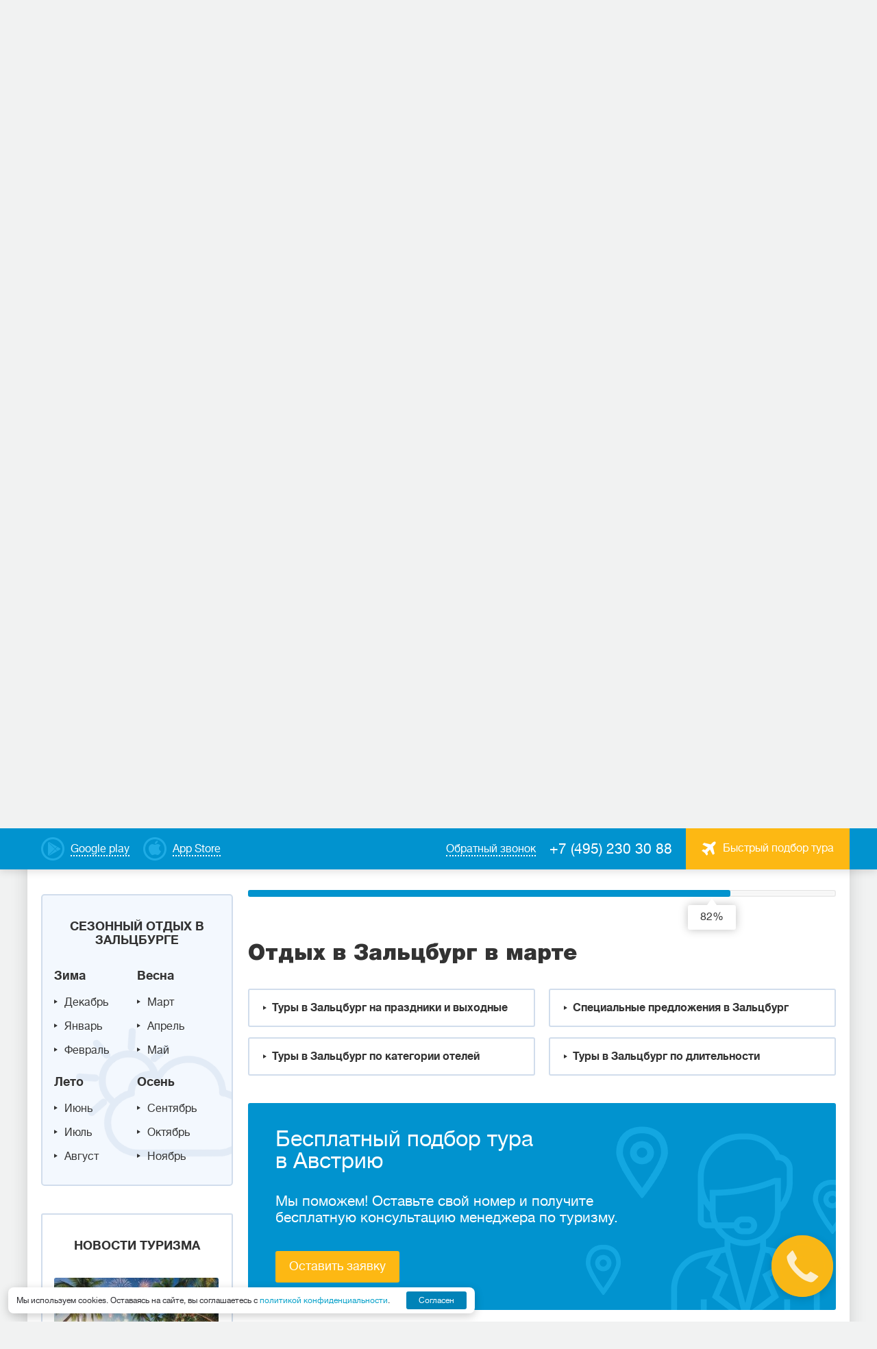

--- FILE ---
content_type: text/html; charset=utf-8
request_url: https://poisk-tour.com/countries/austria/resorts/zaltsburg/march
body_size: 46940
content:
<!DOCTYPE html>
<html lang="ru">
<head>
    <meta charset="utf-8" />
    <meta http-equiv="X-UA-Compatible" content="IE=edge" />
    <meta name="viewport" content="width=device-width, initial-scale=1" />
    <meta name="description" content="Подобрать лучшие туры в Зальцбург (Австрия) в марте 2026 по недорогим ценам с перелетом из Москвы для незабываемого отдыха от турагентства Coral Travel ☎: +7(495) 230-30-88." />
    <meta name="keywords" content="Зальцбург, Австрия, 2026, март, туры, цена, купить, заказать, отдых, стоимость, недорого, с перелетом, Москва, выбрать, подобрать, лучшие, дешевые, курорт" />
    <title>Туры в Зальцбург в марте 2026 с перелетом из Москвы – недорогие цены на отдых в Австрию от турагентства Coral Travel</title>
    <link type="text/css" href="https://fonts.googleapis.com/css?family=Roboto+Condensed:400,700|Roboto:400,400i,700,700i&amp;subset=cyrillic-ext&amp;display=swap" rel="stylesheet" />
    <link type="text/css" href="/css/plugins.min.css" rel="stylesheet" />
    <link type="text/css" href="/css/style.min.css?v=139609" rel="stylesheet" />
    <link type="text/css" href="/css/style_add_24.css?v=139740" rel="stylesheet" />
    <!-- HTML5 shim and Respond.js for IE8 support of HTML5 elements and media queries -->
        <!-- WARNING: Respond.js doesn't work if you view the page via file:// -->
        <!--[if lt IE 9]>
          <script src="https://oss.maxcdn.com/html5shiv/3.7.3/html5shiv.min.js"></script>
          <script src="https://oss.maxcdn.com/respond/1.4.2/respond.min.js"></script>
        <![endif]-->
    <link rel="canonical" href="https://poisk-tour.com/countries/austria/resorts/zaltsburg/march" />
    <meta name="yandex-verification" content="69657d79407d07c4" />
<!-- Yandex.Metrika counter -->
<script type="text/javascript" >
   (function(m,e,t,r,i,k,a){m[i]=m[i]||function(){(m[i].a=m[i].a||[]).push(arguments)};
   m[i].l=1*new Date();
   for (var j = 0; j < document.scripts.length; j++) {if (document.scripts[j].src === r) { return; }}
   k=e.createElement(t),a=e.getElementsByTagName(t)[0],k.async=1,k.src=r,a.parentNode.insertBefore(k,a)})
   (window, document, "script", "https://mc.yandex.ru/metrika/tag.js", "ym");

   ym(25918787, "init", {
        clickmap:true,
        trackLinks:true,
        accurateTrackBounce:true
   });
</script>
<noscript><div><img src="https://mc.yandex.ru/watch/25918787" style="position:absolute; left:-9999px;" alt="" /></div></noscript>
<!-- /Yandex.Metrika counter -->
    <link rel="icon" type="image/png" sizes="540x540" href="/favicon-540x540.png">
    <link rel="icon" type="image/png" sizes="96x96" href="/favicon-96x96.png">
    <link rel="icon" type="image/png" sizes="48x48" href="/favicon-48x48.png">
    <link rel="icon" type="image/png" sizes="32x32" href="/favicon-32x32.png">
    <link rel="icon" type="image/png" sizes="16x16" href="/favicon-16x16.png">
    <meta name="msapplication-TileColor" content="#ffffff">
    <meta name="theme-color" content="#ffffff">
</head>
<body>
<script type="text/javascript" id="recaptchav3" src="https://www.google.com/recaptcha/api.js?render=6Lc0sMYnAAAAAIpzscOTnNf-GdxkGLXCJ0tdrum7" data-key="6Lc0sMYnAAAAAIpzscOTnNf-GdxkGLXCJ0tdrum7" async="async"></script>
    

<div class="main-wrap">
<header class="header">
    <div class="header__top-menu">
        <div class="header__top-menu-wrap">
              
            <a href="https://www.rustore.ru/catalog/app/ru.mestamira" target="_blank" class="dashed-link dashed-link--color-white header__google-play">
                <span class="dashed-link__text">Google play</span>
            </a>
              
              
            <a href="https://apps.apple.com/ru/app/coral-travel-%D1%82%D1%83%D1%80%D0%B0%D0%B3%D0%B5%D0%BD%D1%82%D1%81%D1%82%D0%B2%D0%BE/id1483940119" target="_blank" class="dashed-link dashed-link--color-white header__app-store">
                <span class="dashed-link__text">App Store</span>
            </a>
              
              
            <a href="#" class="button button--color-orange button--font16 header__tour-selection-button" data-fancybox-form data-src="#popup-steps"><span class="icon icon__avia icon__avia--rmargin"></span><span class="header__tour-button-text">Быстрый подбор тура</span></a>
            <a href="tel:+74952303088" class="phone phone--color-white header__phone">+7 (495) 230 30 88</a>
            <a href="#" class="dashed-link dashed-link--color-white header__callback-link" data-fancybox-form data-src="#callback"><span class="dashed-link__text">Обратный звонок</span></a>
        </div>      
    </div>
    <div class="header__main-menu">
        <div class="grid-row header__header-grid">
            <div class="grid-row__grid-item lcenter header__logo-cont">
                <a href="https://poisk-tour.com/" class="logo header__logo"></a>
            </div>
            <div class="grid-row__grid-item lcenter header__logo-desc-cont">
                <div class="logo-desc header__logo-desc">Турагентство <span>Места Мира</span></div>
            </div>
            <div class="grid-row__grid-item rcenter header__nav-cont">
                <div class="mobile-menu-button"><span></span><span></span><span></span></div>
                <div class="nav-block">
                    <ul class="nav">
                          
                          
                        <li class="nav__menu">
                            <a href="/countries" class="nav__link">Cтраны</a>  
                            <div class="nav__submenu nav__submenu-mobile-hidden nav__submenu-countries">
                                <ul class="grid-row country-list-nav">
                                  
                                    <li class="grid-row__grid-item country-list__item"><a class="country-list__link" href="https://poisk-tour.com/countries/abhaziya"><span class="icon icon__flag-small" style="background-image: url(/workdir/countries/33/abhaziya_22_16.png);"></span><span class="country-list__name">Абхазия</span><span class="county-list__price">от 32 068 руб</span></a></li>
                                  
                                    <li class="grid-row__grid-item country-list__item"><a class="country-list__link" href="https://poisk-tour.com/countries/azerbaydzhan"><span class="icon icon__flag-small" style="background-image: url(/workdir/countries/33/azerbaijan-22-16.png);"></span><span class="country-list__name">Азербайджан</span><span class="county-list__price">от 43 265 руб</span></a></li>
                                  
                                    <li class="grid-row__grid-item country-list__item"><a class="country-list__link" href="https://poisk-tour.com/countries/armeniya"><span class="icon icon__flag-small" style="background-image: url(/workdir/countries/33/armeniya_22_16.png);"></span><span class="country-list__name">Армения</span><span class="county-list__price">от 45 850 руб</span></a></li>
                                  
                                    <li class="grid-row__grid-item country-list__item"><a class="country-list__link" href="https://poisk-tour.com/countries/bahreyn"><span class="icon icon__flag-small" style="background-image: url(/workdir/countries/33/bahrain-22-16.png);"></span><span class="country-list__name">Бахрейн</span><span class="county-list__price">от 91 221 руб</span></a></li>
                                  
                                    <li class="grid-row__grid-item country-list__item"><a class="country-list__link" href="https://poisk-tour.com/countries/belarus"><span class="icon icon__flag-small" style="background-image: url(/workdir/countries/33/belarus_22_16.png);"></span><span class="country-list__name">Беларусь</span><span class="county-list__price">от 39 093 руб</span></a></li>
                                  
                                    <li class="grid-row__grid-item country-list__item"><a class="country-list__link" href="https://poisk-tour.com/countries/venesuela"><span class="icon icon__flag-small" style="background-image: url(/workdir/countries/34/venezuela-22-16.png);"></span><span class="country-list__name">Венесуэла</span></a></li>
                                  
                                    <li class="grid-row__grid-item country-list__item"><a class="country-list__link" href="https://poisk-tour.com/countries/greece"><span class="icon icon__flag-small" style="background-image: url(/workdir/countries/00/gretsiya_22_16.png);"></span><span class="country-list__name">Греция</span><span class="county-list__price">от 128 788 руб</span></a></li>
                                  
                                    <li class="grid-row__grid-item country-list__item"><a class="country-list__link" href="https://poisk-tour.com/countries/dominikana"><span class="icon icon__flag-small" style="background-image: url(/workdir/countries/34/dominikana_22_16.png);"></span><span class="country-list__name">Доминикана</span><span class="county-list__price">от 413 875 руб</span></a></li>
                                  
                                    <li class="grid-row__grid-item country-list__item"><a class="country-list__link" href="https://poisk-tour.com/countries/egipet"><span class="icon icon__flag-small" style="background-image: url(/workdir/countries/34/egipet_22_16.png);"></span><span class="country-list__name">Египет</span><span class="county-list__price">от 58 174 руб</span></a></li>
                                  
                                    <li class="grid-row__grid-item country-list__item"><a class="country-list__link" href="https://poisk-tour.com/countries/india"><span class="icon icon__flag-small" style="background-image: url(/workdir/countries/00/indiya_22_16.png);"></span><span class="country-list__name">Индия</span><span class="county-list__price">от 92 670 руб</span></a></li>
                                  
                                    <li class="grid-row__grid-item country-list__item"><a class="country-list__link" href="https://poisk-tour.com/countries/indoneziya"><span class="icon icon__flag-small" style="background-image: url(/workdir/countries/34/indoneziya_22_16.png);"></span><span class="country-list__name">Индонезия</span><span class="county-list__price">от 143 849 руб</span></a></li>
                                  
                                    <li class="grid-row__grid-item country-list__item"><a class="country-list__link" href="https://poisk-tour.com/countries/katar"><span class="icon icon__flag-small" style="background-image: url(/workdir/countries/34/qatar-22-16.png);"></span><span class="country-list__name">Катар</span><span class="county-list__price">от 112 486 руб</span></a></li>
                                  
                                    <li class="grid-row__grid-item country-list__item"><a class="country-list__link" href="https://poisk-tour.com/countries/cyprus"><span class="icon icon__flag-small" style="background-image: url(/workdir/countries/00/kipr_22_16.png);"></span><span class="country-list__name">Кипр</span><span class="county-list__price">от 73 919 руб</span></a></li>
                                  
                                    <li class="grid-row__grid-item country-list__item"><a class="country-list__link" href="https://poisk-tour.com/countries/kuba"><span class="icon icon__flag-small" style="background-image: url(/workdir/countries/34/kuba_22_16.png);"></span><span class="country-list__name">Куба</span><span class="county-list__price">от 147 824 руб</span></a></li>
                                  
                                    <li class="grid-row__grid-item country-list__item"><a class="country-list__link" href="https://poisk-tour.com/countries/mavrikiy"><span class="icon icon__flag-small" style="background-image: url(/workdir/countries/34/mavrikiy_22_16.png);"></span><span class="country-list__name">Маврикий</span><span class="county-list__price">от 223 454 руб</span></a></li>
                                  
                                    <li class="grid-row__grid-item country-list__item"><a class="country-list__link" href="https://poisk-tour.com/countries/maldivy"><span class="icon icon__flag-small" style="background-image: url(/workdir/countries/34/maldivy_22_16.png);"></span><span class="country-list__name">Мальдивы</span><span class="county-list__price">от 162 533 руб</span></a></li>
                                  
                                    <li class="grid-row__grid-item country-list__item"><a class="country-list__link" href="https://poisk-tour.com/countries/uae"><span class="icon icon__flag-small" style="background-image: url(/workdir/countries/00/oae_22_16.png);"></span><span class="country-list__name">ОАЭ</span><span class="county-list__price">от 57 696 руб</span></a></li>
                                  
                                    <li class="grid-row__grid-item country-list__item"><a class="country-list__link" href="https://poisk-tour.com/countries/rossiya"><span class="icon icon__flag-small" style="background-image: url(/workdir/countries/01/rossiya_22_16.png);"></span><span class="country-list__name">Россия</span><span class="county-list__price">от 17 379 руб</span></a></li>
                                  
                                    <li class="grid-row__grid-item country-list__item"><a class="country-list__link" href="https://poisk-tour.com/countries/seyshely"><span class="icon icon__flag-small" style="background-image: url(/workdir/countries/34/seyshely_22_16.png);"></span><span class="country-list__name">Сейшелы</span><span class="county-list__price">от 168 576 руб</span></a></li>
                                  
                                    <li class="grid-row__grid-item country-list__item"><a class="country-list__link" href="https://poisk-tour.com/countries/tailand"><span class="icon icon__flag-small" style="background-image: url(/workdir/countries/01/tailand_22_16.png);"></span><span class="country-list__name">Таиланд</span><span class="county-list__price">от 105 749 руб</span></a></li>
                                  
                                    <li class="grid-row__grid-item country-list__item"><a class="country-list__link" href="https://poisk-tour.com/countries/tanzaniya"><span class="icon icon__flag-small" style="background-image: url(/workdir/countries/34/tanzania-22-16.png);"></span><span class="country-list__name">Танзания</span><span class="county-list__price">от 185 095 руб</span></a></li>
                                  
                                    <li class="grid-row__grid-item country-list__item"><a class="country-list__link" href="https://poisk-tour.com/countries/tunis"><span class="icon icon__flag-small" style="background-image: url(/workdir/countries/34/tunis_22_16.png);"></span><span class="country-list__name">Тунис</span><span class="county-list__price">от 126 161 руб</span></a></li>
                                  
                                    <li class="grid-row__grid-item country-list__item"><a class="country-list__link" href="https://poisk-tour.com/countries/turkey"><span class="icon icon__flag-small" style="background-image: url(/workdir/countries/01/turtsiya_22_16.png);"></span><span class="country-list__name">Турция</span><span class="county-list__price">от 43 039 руб</span></a></li>
                                  
                                    <li class="grid-row__grid-item country-list__item"><a class="country-list__link" href="https://poisk-tour.com/countries/shri-lanka"><span class="icon icon__flag-small" style="background-image: url(/workdir/countries/35/shrilanka_22_16.png);"></span><span class="country-list__name">Шри-Ланка</span><span class="county-list__price">от 142 970 руб</span></a></li>
                                  
                                </ul>
                                <div class="nav-callback-link"><a href="https://poisk-tour.com/countries" class="dashed-link"><span class="dashed-link__text">Все страны</span></a></div>
                            </div>
                        </li>
                          
                          
                          
                        <li class="nav__menu">                            
                            <a href="/rest-types/novogodnie-tury" class="nav__link">Зимний отдых</a>  
                              
                            <div class="nav__submenu nav__submenu-hotels">
                                <ul class="list nav-list">
                                  
                                    <li class="list__item nav-list__item"><a href="/countries/turkey/winter" class="nav-list__link">Зимний отдых в Турции</a></li>
                                  
                                    <li class="list__item nav-list__item"><a href="/countries/tailand/winter" class="nav-list__link">Зимний отдых в Таиланде</a></li>
                                  
                                    <li class="list__item nav-list__item"><a href="/countries/egipet/winter" class="nav-list__link">Зимний отдых в Египте</a></li>
                                  
                                    <li class="list__item nav-list__item"><a href="/countries/uae/winter" class="nav-list__link">Зимний отдых в ОАЭ</a></li>
                                  
                                    <li class="list__item nav-list__item"><a href="/countries/kuba/winter" class="nav-list__link">Зимний отдых на Кубе</a></li>
                                  
                                    <li class="list__item nav-list__item"><a href="/countries/shri-lanka/winter" class="nav-list__link">Зимний отдых на Шри-Ланке</a></li>
                                  
                                </ul>
                            </div>
                              
                        </li>
                          
                          
                          
                        <li class="nav__menu">                            
                            <a href="/information" class="nav__link">Туристам</a>  
                              
                            <div class="nav__submenu nav__submenu-hotels">
                                <ul class="list nav-list">
                                  
                                    <li class="list__item nav-list__item"><a href="/nazametkuturistam/kontakti" class="nav-list__link">Где купить</a></li>
                                  
                                    <li class="list__item nav-list__item"><a href="/information/kupit-tur-v-rassrochku-online" class="nav-list__link">Рассрочка Online</a></li>
                                  
                                    <li class="list__item nav-list__item"><a href="/information/tury-v-rassrochku" class="nav-list__link">Рассрочка в офисе</a></li>
                                  
                                    <li class="list__item nav-list__item"><a href="/information/o-turoperatore" class="nav-list__link">О туроператоре</a></li>
                                  
                                    <li class="list__item nav-list__item"><a href="/information/novosti-i-aktsii" class="nav-list__link">Новости и акции</a></li>
                                  
                                    <li class="list__item nav-list__item"><a href="/information/podarochnye-sertifikaty" class="nav-list__link">Подарочные сертификаты</a></li>
                                  
                                    <li class="list__item nav-list__item"><a href="/navigatsiya-po-saytu/goryaschie-tury" class="nav-list__link">Горящие туры</a></li>
                                  
                                    <li class="list__item nav-list__item"><a href="/information/email" class="nav-list__link">Подпишитесь на рассылку</a></li>
                                  
                                    <li class="list__item nav-list__item"><a href="/nazametkuturistam/personalnie-dannie" class="nav-list__link">Персональные данные</a></li>
                                  
                                    <li class="list__item nav-list__item"><a href="/information/soglasie-na-obrabotku-personalnyh-dannyh" class="nav-list__link">Согласие на обработку персональных данных</a></li>
                                  
                                </ul>
                            </div>
                              
                        </li>
                          
                          
                          
                        <li class="nav__menu">                            
                            <a href="/online-oplata" class="nav__link">Онлайн</a>  
                              
                        </li>
                          
                          
                          
                        <li class="nav__menu">                            
                            <a href="/poisk-tura" class="nav__link">Поиск тура</a>  
                              
                        </li>
                          
                          
                    </ul>
                    <div class="nav__menu-buttons">
                          
                        <a href="https://www.rustore.ru/catalog/app/ru.mestamira" target="_blank" class="dashed-link nav__google-play">
                            <span class="dashed-link__text">Google play</span>
                        </a>
                          
                          
                        <a href="https://apps.apple.com/ru/app/coral-travel-%D1%82%D1%83%D1%80%D0%B0%D0%B3%D0%B5%D0%BD%D1%82%D1%81%D1%82%D0%B2%D0%BE/id1483940119" target="_blank" class="dashed-link nav__app-store">
                            <span class="dashed-link__text">App Store</span>
                        </a>
                          
                          
                    </div>
                </div>
            </div>
        </div>
    </div>
</header>
  
<main class="main">
    <div class="promo-block promo-block__inner">
        <div class="block-bg" aria-hidden="true">
            <img src="" width="1200" height="260" alt="" class="lazyload" data-src="https://poisk-tour.com/workdir/resorts/04/avstriya-lyzhi-11.jpg" />        </div>
        <div class="promo-block__item acenter promo-block__item-overlay">
            <div class="promo-block__item-wrap">
                <div class="promo-block__item-title">Выгодные предложения в Австрию</div>
                <div class="promo-block__item-desc">от туристического оператора Coral Travel на Тверской</div>
            </div>
        </div>
    </div>
    
<div class="inner-wrap-full light-blue-background breadcrumbs-block">
    <ul class="breadcrumbs" itemscope="" itemType="https://schema.org/BreadcrumbList">
                    <li class="breadcrumbs__item" itemProp="itemListElement" itemscope="" itemType="https://schema.org/ListItem"><a href="/" class="breadcrumbs__link" itemProp="item"><span itemProp="name">Главная страница</span></a><meta itemProp="position" content="0"/></li>
                        <li class="breadcrumbs__item" itemProp="itemListElement" itemscope="" itemType="https://schema.org/ListItem"><a href="/countries" class="breadcrumbs__link" itemProp="item"><span itemProp="name">Cтраны</span></a><meta itemProp="position" content="1"/></li>
                        <li class="breadcrumbs__item" itemProp="itemListElement" itemscope="" itemType="https://schema.org/ListItem"><a href="https://poisk-tour.com/countries/austria" class="breadcrumbs__link" itemProp="item"><span itemProp="name">Австрия</span></a><meta itemProp="position" content="2"/></li>
                        <li class="breadcrumbs__item" itemProp="itemListElement" itemscope="" itemType="https://schema.org/ListItem"><a href="https://poisk-tour.com/countries/austria/resorts" class="breadcrumbs__link" itemProp="item"><span itemProp="name">Курорты</span></a><meta itemProp="position" content="3"/></li>
                        <li class="breadcrumbs__item" itemProp="itemListElement" itemscope="" itemType="https://schema.org/ListItem"><a href="https://poisk-tour.com/countries/austria/resorts/zaltsburg" class="breadcrumbs__link" itemProp="item"><span itemProp="name">Зальцбург</span></a><meta itemProp="position" content="4"/></li>
                        <li class="breadcrumbs__item"><span>Март</span></li>
                </ul>
</div>
  
    
        
    <div class="form-holder">
        <form id="sletat_search_form" action="https://poisk-tour.com/ajax/search/results" class="search-block search-block__inner" data-scroll-auto="0" data-scroll-user="1">
            <div class="search-block__row">
                <div class="input-block search-block__input-block search-block__dest">
                    <div class="input-label search-block__input-label">Куда</div>
                    <div class="input-label input-label-right search-block__input-label">
                        <select name="depcity_sid" class="select2 search-block__from">
                          
                            <option value="832" selected=selected>из&nbsp;Москвы</option>
                          
                            <option value="1264">из&nbsp;С-Петербурга</option>
                          
                            <option value="1279">из&nbsp;Волгограда</option>
                          
                            <option value="1265">из&nbsp;Екатеринбурга</option>
                          
                            <option value="1266">из&nbsp;Казани</option>
                          
                            <option value="1268">из&nbsp;Н-Новгорода</option>
                          
                            <option value="1267">из&nbsp;Новосибирска</option>
                          
                            <option value="1278">из&nbsp;Омска</option>
                          
                            <option value="1271">из&nbsp;Самары</option>
                          
                            <option value="1272">из&nbsp;Челябинска</option>
                          
                        </select>
                    </div>
                    <div class="input-content input-select search-block__input-content input__target">
                        <select name="country_sid" class="input select2 search-block__input" style="width:100%;">
                          
                            <option value="1">Абхазия</option>
                          
                            <option value="2">Австралия</option>
                          
                            <option value="3" selected="selected">Австрия</option>
                          
                            <option value="4">Азербайджан</option>
                          
                            <option value="5">Албания</option>
                          
                            <option value="7">Андорра</option>
                          
                            <option value="9">Аргентина</option>
                          
                            <option value="10">Армения</option>
                          
                            <option value="11">Аруба</option>
                          
                            <option value="12">Багамы</option>
                          
                            <option value="14">Барбадос</option>
                          
                            <option value="15">Бахрейн</option>
                          
                            <option value="16">Беларусь</option>
                          
                            <option value="17">Белиз</option>
                          
                            <option value="18">Бельгия</option>
                          
                            <option value="19">Болгария</option>
                          
                            <option value="20">Боливия</option>
                          
                            <option value="22">Ботсвана</option>
                          
                            <option value="23">Бразилия</option>
                          
                            <option value="24">Бруней</option>
                          
                            <option value="190">Бутан</option>
                          
                            <option value="26">Великобритания</option>
                          
                            <option value="27">Венгрия</option>
                          
                            <option value="28">Венесуэла</option>
                          
                            <option value="29">Вьетнам</option>
                          
                            <option value="202">Гамбия</option>
                          
                            <option value="30">Гваделупа</option>
                          
                            <option value="31">Гватемала</option>
                          
                            <option value="149">Германия</option>
                          
                            <option value="33">Гондурас</option>
                          
                            <option value="179">Гонконг</option>
                          
                            <option value="34">Гренада</option>
                          
                            <option value="196">Гренландия</option>
                          
                            <option value="35">Греция</option>
                          
                            <option value="36">Грузия</option>
                          
                            <option value="37">Дания</option>
                          
                            <option value="39">Доминикана</option>
                          
                            <option value="40">Египет</option>
                          
                            <option value="41">Замбия</option>
                          
                            <option value="42">Зимбабве</option>
                          
                            <option value="43">Израиль</option>
                          
                            <option value="44">Индия</option>
                          
                            <option value="45">Индонезия</option>
                          
                            <option value="46">Иордания</option>
                          
                            <option value="48">Ирландия</option>
                          
                            <option value="49">Исландия</option>
                          
                            <option value="50">Испания</option>
                          
                            <option value="51">Италия</option>
                          
                            <option value="52">Кабо-Верде</option>
                          
                            <option value="54">Камбоджа</option>
                          
                            <option value="55">Канада</option>
                          
                            <option value="56">Катар</option>
                          
                            <option value="57">Кения</option>
                          
                            <option value="58">Кипр</option>
                          
                            <option value="59">Китай</option>
                          
                            <option value="171">Колумбия</option>
                          
                            <option value="60">Коста-Рика</option>
                          
                            <option value="61">Куба</option>
                          
                            <option value="63">Лаос</option>
                          
                            <option value="64">Латвия</option>
                          
                            <option value="65">Ливан</option>
                          
                            <option value="66">Литва</option>
                          
                            <option value="176">Лихтенштейн</option>
                          
                            <option value="67">Люксембург</option>
                          
                            <option value="68">Маврикий</option>
                          
                            <option value="69">Мадагаскар</option>
                          
                            <option value="70">Македония</option>
                          
                            <option value="71">Малайзия</option>
                          
                            <option value="72">Мальдивы</option>
                          
                            <option value="73">Мальта</option>
                          
                            <option value="74">Марианские о-ва</option>
                          
                            <option value="75">Марокко</option>
                          
                            <option value="76">Мартиника</option>
                          
                            <option value="77">Мексика</option>
                          
                            <option value="78">Мозамбик</option>
                          
                            <option value="80">Монако</option>
                          
                            <option value="83">Намибия</option>
                          
                            <option value="84">Непал</option>
                          
                            <option value="86">Нидерланды</option>
                          
                            <option value="177">Никарагуа</option>
                          
                            <option value="87">Новая Зеландия</option>
                          
                            <option value="88">Норвегия</option>
                          
                            <option value="90">ОАЭ</option>
                          
                            <option value="91">Оман</option>
                          
                            <option value="93">Панама</option>
                          
                            <option value="95">Парагвай</option>
                          
                            <option value="96">Перу</option>
                          
                            <option value="98">Польша</option>
                          
                            <option value="99">Португалия</option>
                          
                            <option value="100">Реюньон</option>
                          
                            <option value="150">Россия</option>
                          
                            <option value="102">Румыния</option>
                          
                            <option value="104">Свазиленд</option>
                          
                            <option value="105">Сейшелы</option>
                          
                            <option value="106">Сент-Люсия</option>
                          
                            <option value="107">Сербия</option>
                          
                            <option value="108">Сингапур</option>
                          
                            <option value="109">Сирия</option>
                          
                            <option value="110">Словакия</option>
                          
                            <option value="111">Словения</option>
                          
                            <option value="112">США</option>
                          
                            <option value="113">Таиланд</option>
                          
                            <option value="114">Тайвань</option>
                          
                            <option value="115">Танзания</option>
                          
                            <option value="116">Теркс и Кайкос</option>
                          
                            <option value="117">Тунис</option>
                          
                            <option value="119">Турция</option>
                          
                            <option value="192">Уругвай</option>
                          
                            <option value="122">Фиджи</option>
                          
                            <option value="123">Филиппины</option>
                          
                            <option value="124">Финляндия</option>
                          
                            <option value="125">Франция</option>
                          
                            <option value="169">Французская Полинезия</option>
                          
                            <option value="126">Хорватия</option>
                          
                            <option value="127">Черногория</option>
                          
                            <option value="128">Чехия</option>
                          
                            <option value="129">Чили</option>
                          
                            <option value="130">Швейцария</option>
                          
                            <option value="131">Швеция</option>
                          
                            <option value="132">Шри-Ланка</option>
                          
                            <option value="133">Эквадор</option>
                          
                            <option value="134">Эстония</option>
                          
                            <option value="136">ЮАР</option>
                          
                            <option value="138">Ямайка</option>
                          
                            <option value="139">Япония</option>
                          
                        </select>
                    </div>
                </div>
                <div class="input-block search-block__input-block search-block__resort">
                    <div class="input-label search-block__input-label">Курорт</div>
                    <div class="input-content input-select search-block__input-content input__target">
                        <select name="resort_sid" class="input select2 search-block__input changeable" style="width:100%;">
                            <option value="">Выберите курорт</option>
                              
                            <option value="4404">Арцль (Пицталь)</option>
                              
                            <option value="4390">Бад Гаштайн</option>
                              
                            <option value="4391">Бад Хофгаштайн</option>
                              
                            <option value="111">Баден</option>
                              
                            <option value="4347">Берванг</option>
                              
                            <option value="4365">Бибервир</option>
                              
                            <option value="6698">Бриксен-им-Тале</option>
                              
                            <option value="4350">Брук-ан-дер-Гросглокнерштрассе</option>
                              
                            <option value="208">Бургенланд</option>
                              
                            <option value="248">Вахау</option>
                              
                            <option value="256">Вена</option>
                              
                            <option value="4606">Верхняя Австрия</option>
                              
                            <option value="4366">Вильдшенау</option>
                              
                            <option value="271">Винер-Нойштадт</option>
                              
                            <option value="312">Гайнберг</option>
                              
                            <option value="4357">Галтюр</option>
                              
                            <option value="4195">Гарс-ам-Камп</option>
                              
                            <option value="4367">Герлос</option>
                              
                            <option value="6676">Грац</option>
                              
                            <option value="4271">Зальбах-Хинтерглем</option>
                              
                            <option value="439" selected="selected">Зальцбург</option>
                              
                            <option value="441">Зальцкаммергут</option>
                              
                            <option value="4360">Зее</option>
                              
                            <option value="4174">Зеефельд</option>
                              
                            <option value="4359">Зель</option>
                              
                            <option value="4173">Зёльден</option>
                              
                            <option value="4176">Зерфаус</option>
                              
                            <option value="4345">Иглс</option>
                              
                            <option value="472">Инсбрук</option>
                              
                            <option value="4171">Ишгль</option>
                              
                            <option value="4373">Каппл</option>
                              
                            <option value="4392">Капрун</option>
                              
                            <option value="537">Каринтия</option>
                              
                            <option value="4348">Кирхберг</option>
                              
                            <option value="4175">Кицбюэль</option>
                              
                            <option value="4377">Куфштайн</option>
                              
                            <option value="4607">Кютай</option>
                              
                            <option value="659">Лаа ан дер Тайя</option>
                              
                            <option value="4371">Ландек</option>
                              
                            <option value="4178">Ленгенфельд</option>
                              
                            <option value="4181">Лех</option>
                              
                            <option value="6514">Лиенц</option>
                              
                            <option value="699">Линц</option>
                              
                            <option value="4172">Майрхофен</option>
                              
                            <option value="4368">Миминг</option>
                              
                            <option value="4364">Наудерс</option>
                              
                            <option value="4198">Нижняя Австрия</option>
                              
                            <option value="4179">Нойштифт</option>
                              
                            <option value="4180">Обергургль</option>
                              
                            <option value="4351">Обертауэрн</option>
                              
                            <option value="4355">Отцталь</option>
                              
                            <option value="4369">Питцталь</option>
                              
                            <option value="4352">Санкт Мартинс</option>
                              
                            <option value="4177">Санкт-Антон</option>
                              
                            <option value="3510">Санкт-Пёльтен</option>
                              
                            <option value="6580">Тироль</option>
                              
                            <option value="4372">Фибербрун</option>
                              
                            <option value="1536">Форарльберг</option>
                              
                            <option value="4362">Фулпмес</option>
                              
                            <option value="6519">Фушль ам Зее</option>
                              
                            <option value="4353">Фюген</option>
                              
                            <option value="6943">Халль-ин-Тироль</option>
                              
                            <option value="4182">Хинтертукс</option>
                              
                            <option value="4183">Хиппах</option>
                              
                            <option value="4292">Хопфгартен</option>
                              
                            <option value="4354">Хохгургль</option>
                              
                            <option value="4361">Хубен</option>
                              
                            <option value="4270">Целль-ам-Зее</option>
                              
                            <option value="4346">Цель ам Циллер</option>
                              
                            <option value="4356">Циллерталь</option>
                              
                            <option value="4370">Шеффау</option>
                              
                            <option value="6697">Шладминг</option>
                              
                            <option value="1652">Штирия</option>
                              
                            <option value="4349">Шюттдорф</option>
                              
                            <option value="4256">Эрлах</option>
                              
                            <option value="4358">Эц</option>
                              
                        </select>
                    </div>
                </div>
                                <div class="input-block search-block__input-block  search-block__adults">
                    <div class="input-label search-block__input-label">Взрослых</div>
                    <div class="input-content search-block__input-content">
                        <div class="icon icon__adults_up"></div>
                        <div class="icon icon__adults_down"></div>
                        <input name="adults" type="text" maxlength="2" value="2" class="input search-block__input search-block__input-adults">
                    </div>
                </div>
                <div class="input-block search-block__input-block search-block__child">
                    <div class="input-label search-block__input-label">Детей</div>
                    <div class="input-content input-select search-block__input-content input__childs">
                        <input type="text" name="kids" class="input input__kids search-block__input-kids" maxlength="2" value="0" readonly="readonly">
                        <div class="kids__dropdown">
                            <select id="select__kid" name="kid" class="input select2 input__border search-block__input" style="width:100%;">
                                <option value="0">Добавить</option>
                                <option>до года</option>
                                <option value="1">1 год</option>
                                <option value="2">2 года</option>
                                <option value="3">3 года</option>
                                <option value="4">4 года</option>
                                <option value="5">5 лет</option>
                                <option value="6">6 лет</option>
                                <option value="7">7 лет</option>
                                <option value="8">8 лет</option>
                                <option value="9">9 лет</option>
                                <option value="10">10 лет</option>
                                <option value="11">11 лет</option>
                                <option value="12">12 лет</option>
                                <option value="13">13 лет</option>
                                <option value="14">14 лет</option>
                                <option value="15">15 лет</option>
                                <option value="16">16 лет</option>
                                <option value="17">17 лет</option>
                            </select>
                        </div>
                                            </div>
                </div>
            </div>
            <div class="search-block__row">
                <div class="input-block search-block__input-block search-block__dates">
                    <div class="input-label search-block__input-label">Удобные даты вылета</div>
                    <div class="input-content input-select search-block__input-content input__dates">
                        <input type="text" value="01.03 – 31.03" data-period="dates" class="input search-block__input" readonly="readonly">
                        <input type="text" name="from_dates" value="01.03.2026" data-period="dates" class="single_date">
                        <input type="text" name="to_dates" value="31.03.2026" data-period="dates" class="single_date">
                    </div>
                </div>
                <div class="input-block search-block__input-block search-block__nights">
                    <div class="input-label search-block__input-label">Ночей</div>
                    <div class="input-label input-label-right search-block__input-label button search-block__nights-up active"><span style="font-size:16px;">±</span> 4</div>
                    <input type="hidden" name="nights_plus_minus" value="4" />
                    <div class="input-content input-select-blue search-block__input-content">
                        <select name="nights" class="input select2 input__border-blue search-block__input changeable" style="width:100%;">
                          
                            <option value="2">2 ночи</option>
                          
                            <option value="3">3 ночи</option>
                          
                            <option value="4">4 ночи</option>
                          
                            <option value="5">5 ночей</option>
                          
                            <option value="6">6 ночей</option>
                          
                            <option value="7">7 ночей</option>
                          
                            <option value="8">8 ночей</option>
                          
                            <option value="9">9 ночей</option>
                          
                            <option value="10" selected="selected">10 ночей</option>
                          
                            <option value="11">11 ночей</option>
                          
                            <option value="12">12 ночей</option>
                          
                            <option value="13">13 ночей</option>
                          
                            <option value="14">14 ночей</option>
                          
                            <option value="15">15 ночей</option>
                          
                            <option value="16">16 ночей</option>
                          
                            <option value="17">17 ночей</option>
                          
                            <option value="18">18 ночей</option>
                          
                            <option value="19">19 ночей</option>
                          
                            <option value="20">20 ночей</option>
                          
                            <option value="21">21 ночь</option>
                                                </select>
                    </div>
                    <input type="hidden" name="nights_min" value="0" class="nights nullable">
                    <input type="hidden" name="nights_max" value="0" class="nights nullable">
                </div>
                <div class="input-block search-block__input-block search-block__stars">
                    <div class="input-label search-block__input-label">Категория</div>
                    <div class="input-content input-select-blue search-block__input-content stars-content">
                        <select name="stars" class="input select2 input__border-blue search-block__input" style="width:100%;">
                            <option value="" selected="selected">Все</option>
                               
                            <option>1</option>
                               
                            <option>2</option>
                               
                            <option>3</option>
                               
                            <option>4</option>
                               
                            <option>5</option>
                              
                        </select>
                        <div class="stars-dropdown">
                            <div class="stars-select">
                                <span class="icon icon__star"></span><span class="icon icon__star"></span><span class="icon icon__star"></span><span class="icon icon__star"></span><span class="icon icon__star"></span>
                            </div>
                            <div class="stars-clear">
                                <span>Все отели</span>
                            </div>
                        </div>
                    </div>
                </div>
                <div class="input-block search-block__input-block search-block__food">
                    <div class="input-label search-block__input-label">Тип питания</div>
                    <div class="input-content input-select-blue search-block__input-content">
                        <select name="meal_type" class="input select2 input__border-blue search-block__input" style="width:100%;">
                            <option value="" selected="selected">Все</option>
                              
                            <option value="115">AI</option>
                              
                            <option value="114">BB</option>
                              
                            <option value="112">FB</option>
                              
                            <option value="121">FB+</option>
                              
                            <option value="113">HB</option>
                              
                            <option value="122">HB+</option>
                              
                            <option value="117">RO</option>
                              
                            <option value="116">UAI</option>
                              
                        </select>
                    </div>
                </div>
                <div class="input-block search-block__input-block search-block__find">
                    <div class="input-label search-block__input-label"><a href="https://poisk-tour.com/poisk-tura#extended_search_form" class=" dashed-link search-block__full-link">Расширенный поиск</a></div>
                    <div class="input-content search-block__input-content">
                        <a href="#" class="button button--color-orange button__find-tours">Найти туры</a>
                        <input type="hidden" name="auto_start" value="1" />
                    </div>
                </div>
            </div>
        </form>
    </div> 
  
    
    <div class="inner-wrap-full content-block">

        
        <div class="sidebar-columns grid-row">
                        
            <div class="grid-row__grid-item sidebar">
            <div class="inner-wrapper">
                  
                <div class="sidebar__block">
                    <div class="border-block sidebar__block-simple sidebar__block-menu">
                        <div class="h4 align-center">Информация о Зальцбурге</div>
                        <ul class="list list__block-menu">
                          
                            <li class="list__item"><a class="list__link" href="https://poisk-tour.com/countries/austria/resorts/zaltsburg/hotels">Отели Зальцбурга</a></li>
                          
                            <li class="list__item"><a class="list__link" href="https://poisk-tour.com/countries/austria/resorts/zaltsburg/map">Карта Зальцбурга</a></li>
                          
                        </ul>
                    </div>
                </div>
                  
                  
                <div class="sidebar__block">
                    <div class="border-block holiday-type holiday-type__inner">
                        <div class="h4 align-center holiday-type__h4">Виды отдыха</div>
                        <ul class="grid-row list holiday-list holiday-list-inner">
                              
                            <li class="list__item holiday-list__item"><a class="list__link" href="https://poisk-tour.com/countries/austria/resorts/zaltsburg/family">Семейный отдых</a></li>
                              
                            <li class="list__item holiday-list__item"><a class="list__link" href="https://poisk-tour.com/countries/austria/resorts/zaltsburg/molodezhnyj">Молодежный отдых</a></li>
                              
                            <li class="list__item holiday-list__item"><a class="list__link" href="https://poisk-tour.com/countries/austria/resorts/zaltsburg/ekskursionnye">Экскурсионные туры</a></li>
                              
                            <li class="list__item holiday-list__item"><a class="list__link" href="https://poisk-tour.com/countries/austria/resorts/zaltsburg/otdyh-s-detmi">Туры с детьми</a></li>
                              
                        </ul>
                    </div>
                </div>
                  
                  
                <div class="sidebar__block">
                    <div class="border-block seasons-block seasons-block__inner">
                            <div class="h4 align-center">Сезонный отдых в Зальцбурге</div>
                            <div class="grid-row seasons-list__grid-row">
                              
                                  
                                <div class="grid-row__grid-item seasons-list__grid-item seasons-list__winter">
                                    <div class="h6 seasons-block__h6"><a class="list__link" href="https://poisk-tour.com/countries/austria/resorts/zaltsburg/winter">Зима</a></div>
                                      
                                    <ul class="list">
                                          
                                        <li class="list__item"><a class="list__link" href="https://poisk-tour.com/countries/austria/resorts/zaltsburg/december">Декабрь</a></li>
                                          
                                        <li class="list__item"><a class="list__link" href="https://poisk-tour.com/countries/austria/resorts/zaltsburg/january">Январь</a></li>
                                          
                                        <li class="list__item"><a class="list__link" href="https://poisk-tour.com/countries/austria/resorts/zaltsburg/february">Февраль</a></li>
                                          
                                    </ul>
                                      
                                </div>
                                  
                              
                                  
                                <div class="grid-row__grid-item seasons-list__grid-item seasons-list__spring">
                                    <div class="h6 seasons-block__h6"><a class="list__link" href="https://poisk-tour.com/countries/austria/resorts/zaltsburg/spring">Весна</a></div>
                                      
                                    <ul class="list">
                                          
                                        <li class="list__item"><a class="list__link" href="https://poisk-tour.com/countries/austria/resorts/zaltsburg/march">Март</a></li>
                                          
                                        <li class="list__item"><a class="list__link" href="https://poisk-tour.com/countries/austria/resorts/zaltsburg/april">Апрель</a></li>
                                          
                                        <li class="list__item"><a class="list__link" href="https://poisk-tour.com/countries/austria/resorts/zaltsburg/may">Май</a></li>
                                          
                                    </ul>
                                      
                                </div>
                                  
                              
                                  
                                <div class="grid-row__grid-item seasons-list__grid-item seasons-list__summer">
                                    <div class="h6 seasons-block__h6"><a class="list__link" href="https://poisk-tour.com/countries/austria/resorts/zaltsburg/summer">Лето</a></div>
                                      
                                    <ul class="list">
                                          
                                        <li class="list__item"><a class="list__link" href="https://poisk-tour.com/countries/austria/resorts/zaltsburg/june">Июнь</a></li>
                                          
                                        <li class="list__item"><a class="list__link" href="https://poisk-tour.com/countries/austria/resorts/zaltsburg/july">Июль</a></li>
                                          
                                        <li class="list__item"><a class="list__link" href="https://poisk-tour.com/countries/austria/resorts/zaltsburg/august">Август</a></li>
                                          
                                    </ul>
                                      
                                </div>
                                  
                              
                                  
                                <div class="grid-row__grid-item seasons-list__grid-item seasons-list__autumn">
                                    <div class="h6 seasons-block__h6"><a class="list__link" href="https://poisk-tour.com/countries/austria/resorts/zaltsburg/autumn">Осень</a></div>
                                      
                                    <ul class="list">
                                          
                                        <li class="list__item"><a class="list__link" href="https://poisk-tour.com/countries/austria/resorts/zaltsburg/september">Сентябрь</a></li>
                                          
                                        <li class="list__item"><a class="list__link" href="https://poisk-tour.com/countries/austria/resorts/zaltsburg/october">Октябрь</a></li>
                                          
                                        <li class="list__item"><a class="list__link" href="https://poisk-tour.com/countries/austria/resorts/zaltsburg/november">Ноябрь</a></li>
                                          
                                    </ul>
                                      
                                </div>
                                  
                              
                            </div>
                    </div>
                </div>
                  
                  
                <div class="sidebar__block">
                    <div class="border-block news-block news-block__inner">
                        <div class="h4 align-center news-block__h4">Новости туризма</div>
                        <div class="grid-row news-block__row">
                          
                            <div class="grid-row__grid-item news-block__item">
                                <div class="news-block__photo">
                                      
                                    <img src="" width="240" height="140" alt="" class="lazyload" data-src="/workdir/news/01/019b0202-cca8-76c3-8002-cdf7502dd073.jpg" />                                </div>
                                <a href="/information/novosti-i-aktsii/s-nastupayuschim-novym-2024-godom" class="news-block__header">С Наступающим Новым 2026 годом! График работы офиса в новогодние праздники.</a>  
                                <div class="news-block__text"></div>
                            </div>
                          
                            <div class="grid-row__grid-item news-block__item">
                                <div class="news-block__photo">
                                      
                                    <img src="" width="240" height="140" alt="" class="lazyload" data-src="/workdir/news/01/98683087-b88d-4287-9b3e-e9f06dc5aecd.jpg" />                                </div>
                                <a href="/information/novosti-i-aktsii/novogodnie-kanikuly-v-kitae" class="news-block__header">Новогодние каникулы в Китае!</a>  
                                <div class="news-block__text"></div>
                            </div>
                          
                            <div class="grid-row__grid-item news-block__item">
                                <div class="news-block__photo">
                                    <a href="/information/novosti-i-aktsii/broniruyte-leto-2026-so-skidkoy-do-50" class="news-block__badge button button-sm button--color-orange">Акция</a>  
                                    <img src="" width="240" height="140" alt="" class="lazyload" data-src="/workdir/news/01/0a96fdb5-43d8-4df8-acd2-411a12e4e4db.jpg" />                                </div>
                                <a href="/information/novosti-i-aktsii/broniruyte-leto-2026-so-skidkoy-do-50" class="news-block__header">Бронируйте лето 2026 со скидкой до 50%</a>  
                                <div class="news-block__text"></div>
                            </div>
                          
                        </div>
                        <div class="show-all">
                            <a class="show-all__link" href="https://poisk-tour.com/information/novosti-i-aktsii">Все новости и акции</a>
                        </div> 
                    </div>
                </div>
   
            </div>
            </div>  
  
            <div class="grid-row__grid-item sidebar-column-right">
                <div class="inner-wrapper">
                <div class="inner-resort">
                    <div class="inner-resort__text">
                          
                        <div class="icon icon__flag-md" style="background-image: url(/workdir/countries/00/avstriya_22_16.png);"></div>
                          
                        Австрия                    </div>
                </div>
                <h1>Туры в Зальцбург в марте 2026</h1>
                
                   

                               
            <div class="steps-form steps-form__main border-block steps-form__main_manager">
                <div class="steps-form__img-part manager">
                    <div class="manager__img-wrap">
                        <img src="https://poisk-tour.com/workdir/form_managers/00/woman2.png" alt="" width="240" height="320">
                    </div>
                    <span class="manager__name manager-name">Ирина Смирнова</span>
                </div>
                <div class="steps-form__inner-wrap">
                    <div class="steps-form__blue-text">Лучшие варианты Вашего отдыха по самой выгодной цене!</div>
                    <div class="h3 steps-form__h3 align-center">Подобрать тур за 3 шага!</div> 
                    <div class="form-holder">
                        <form action="https://poisk-tour.com/form-submit" class="steps-form__mobile-wrap" data-goal="inline-tour-2">
                        <input type="hidden" name="form_id" value="3steps-horizontal">
                            <div class="steps-form__slide steps-form__slide--1" slide_num="1">
                                <div class="grid-row steps-form__grid-row">
                                    <div class="grid-row__grid-item steps-form__grid-item">
                                        <div class="input-block">                
                                            <div class="input-label">Где Вы хотите отдохнуть?</div>
                                            <div class="input-content input-select input__target">
                                                <select name="country" class="input select2 input__border steps-form__input" style="width:100%;">
                                                    <option value="3371" data-flag="https://poisk-tour.com/workdir/countries/33/abhaziya_22_16.png">Абхазия</option>
                                                    <option value="3372" data-flag="https://poisk-tour.com/workdir/countries/33/australia-22-16.png">Австралия</option>
                                                    <option value="3" data-flag="https://poisk-tour.com/workdir/countries/00/avstriya_22_16.png" selected="selected">Австрия</option>
                                                    <option value="3373" data-flag="https://poisk-tour.com/workdir/countries/33/azerbaijan-22-16.png">Азербайджан</option>
                                                    <option value="3374" data-flag="https://poisk-tour.com/workdir/countries/33/albania-22-16.png">Албания</option>
                                                    <option value="3376" data-flag="https://poisk-tour.com/workdir/countries/33/andorra_22_16.png">Андорра</option>
                                                    <option value="3379" data-flag="https://poisk-tour.com/workdir/countries/33/argentina_22_16.png">Аргентина</option>
                                                    <option value="3380" data-flag="https://poisk-tour.com/workdir/countries/33/armeniya_22_16.png">Армения</option>
                                                    <option value="3381" data-flag="https://poisk-tour.com/workdir/countries/33/aruba-22-16.jpg">Аруба</option>
                                                    <option value="3382" data-flag="https://poisk-tour.com/workdir/countries/33/bagamy_22_16.png">Багамы</option>
                                                    <option value="3384" data-flag="https://poisk-tour.com/workdir/countries/33/barbados-22-16.png">Барбадос</option>
                                                    <option value="3385" data-flag="https://poisk-tour.com/workdir/countries/33/bahrain-22-16.png">Бахрейн</option>
                                                    <option value="3386" data-flag="https://poisk-tour.com/workdir/countries/33/belarus_22_16.png">Беларусь</option>
                                                    <option value="3387" data-flag="https://poisk-tour.com/workdir/countries/33/belize-22-16.jpg">Белиз</option>
                                                    <option value="3388" data-flag="https://poisk-tour.com/workdir/countries/33/belgiya_22_16.png">Бельгия</option>
                                                    <option value="19" data-flag="https://poisk-tour.com/workdir/countries/00/bolgariya_22_16.png">Болгария</option>
                                                    <option value="3390" data-flag="https://poisk-tour.com/workdir/countries/33/bolivia-22-16.png">Боливия</option>
                                                    <option value="3392" data-flag="https://poisk-tour.com/workdir/countries/33/botsvana-22-16.jpg">Ботсвана</option>
                                                    <option value="3393" data-flag="https://poisk-tour.com/workdir/countries/33/braziliya_22_16.png">Бразилия</option>
                                                    <option value="3394" data-flag="https://poisk-tour.com/workdir/countries/33/brunej-22-16.jpg">Бруней</option>
                                                    <option value="3397" data-flag="https://poisk-tour.com/workdir/countries/33/butan-22-16.jpg">Бутан</option>
                                                    <option value="3398" data-flag="https://poisk-tour.com/workdir/countries/33/velikobritaniya_22_16.png">Великобритания</option>
                                                    <option value="3399" data-flag="https://poisk-tour.com/workdir/countries/33/hungary-22-16.jpg">Венгрия</option>
                                                    <option value="3400" data-flag="https://poisk-tour.com/workdir/countries/34/venezuela-22-16.png">Венесуэла</option>
                                                    <option value="3401" data-flag="https://poisk-tour.com/workdir/countries/34/vyetnam_22_16.png">Вьетнам</option>
                                                    <option value="3523" data-flag="https://poisk-tour.com/workdir/countries/35/gm-22-16.png">Гамбия</option>
                                                    <option value="3403" data-flag="https://poisk-tour.com/workdir/countries/34/gvadelupa-22-16.jpg">Гваделупа</option>
                                                    <option value="3404" data-flag="https://poisk-tour.com/workdir/countries/34/guatamala-22-16.jpg">Гватемала</option>
                                                    <option value="3405" data-flag="https://poisk-tour.com/workdir/countries/34/germaniya_22_16.png">Германия</option>
                                                    <option value="3406" data-flag="https://poisk-tour.com/workdir/countries/34/honduras-22-16.jpg">Гондурас</option>
                                                    <option value="3407" data-flag="https://poisk-tour.com/workdir/countries/34/gonkong_22_16.png">Гонконг</option>
                                                    <option value="3408" data-flag="https://poisk-tour.com/workdir/countries/34/grenada-22-16.png">Гренада</option>
                                                    <option value="3370" data-flag="https://poisk-tour.com/workdir/countries/33/greenland-22-16.png">Гренландия</option>
                                                    <option value="35" data-flag="https://poisk-tour.com/workdir/countries/00/gretsiya_22_16.png">Греция</option>
                                                    <option value="3409" data-flag="https://poisk-tour.com/workdir/countries/34/gruziya_22_16.png">Грузия</option>
                                                    <option value="3410" data-flag="https://poisk-tour.com/workdir/countries/34/danija-22-16.jpg">Дания</option>
                                                    <option value="3413" data-flag="https://poisk-tour.com/workdir/countries/34/dominikana_22_16.png">Доминикана</option>
                                                    <option value="3414" data-flag="https://poisk-tour.com/workdir/countries/34/egipet_22_16.png">Египет</option>
                                                    <option value="3415" data-flag="https://poisk-tour.com/workdir/countries/34/zambi-22-16.jpg">Замбия</option>
                                                    <option value="3416" data-flag="https://poisk-tour.com/workdir/countries/34/zimbabve-22-16.jpeg">Зимбабве</option>
                                                    <option value="43" data-flag="https://poisk-tour.com/workdir/countries/00/izrail_22_16.png">Израиль</option>
                                                    <option value="44" data-flag="https://poisk-tour.com/workdir/countries/00/indiya_22_16.png">Индия</option>
                                                    <option value="3417" data-flag="https://poisk-tour.com/workdir/countries/34/indoneziya_22_16.png">Индонезия</option>
                                                    <option value="3418" data-flag="https://poisk-tour.com/workdir/countries/34/iordaniya_22_16.png">Иордания</option>
                                                    <option value="3420" data-flag="https://poisk-tour.com/workdir/countries/34/irlandiya-22-16.jpg">Ирландия</option>
                                                    <option value="3421" data-flag="https://poisk-tour.com/workdir/countries/34/iseland-22-16.jpg">Исландия</option>
                                                    <option value="50" data-flag="https://poisk-tour.com/workdir/countries/00/ispaniya_22_16.png">Испания</option>
                                                    <option value="3422" data-flag="https://poisk-tour.com/workdir/countries/34/italiya_22_16.png">Италия</option>
                                                    <option value="3423" data-flag="https://poisk-tour.com/workdir/countries/34/cabo-verde-22-16.jpg">Кабо-Верде</option>
                                                    <option value="3425" data-flag="https://poisk-tour.com/workdir/countries/34/kambodzha_22_16.png">Камбоджа</option>
                                                    <option value="3427" data-flag="https://poisk-tour.com/workdir/countries/34/canada-22-16.png">Канада</option>
                                                    <option value="3428" data-flag="https://poisk-tour.com/workdir/countries/34/qatar-22-16.png">Катар</option>
                                                    <option value="3429" data-flag="https://poisk-tour.com/workdir/countries/34/kenya-22-16.png">Кения</option>
                                                    <option value="58" data-flag="https://poisk-tour.com/workdir/countries/00/kipr_22_16.png">Кипр</option>
                                                    <option value="3430" data-flag="https://poisk-tour.com/workdir/countries/34/kitay_22_16.png">Китай</option>
                                                    <option value="3431" data-flag="https://poisk-tour.com/workdir/countries/34/kolumbia-22-16.png">Колумбия</option>
                                                    <option value="3432" data-flag="https://poisk-tour.com/workdir/countries/34/kostarika_22_16.png">Коста-Рика</option>
                                                    <option value="3433" data-flag="https://poisk-tour.com/workdir/countries/34/kuba_22_16.png">Куба</option>
                                                    <option value="3435" data-flag="https://poisk-tour.com/workdir/countries/34/laos-22-16.jpg">Лаос</option>
                                                    <option value="3436" data-flag="https://poisk-tour.com/workdir/countries/34/latviya_22_16.png">Латвия</option>
                                                    <option value="3437" data-flag="https://poisk-tour.com/workdir/countries/34/livan-22-16.png">Ливан</option>
                                                    <option value="3438" data-flag="https://poisk-tour.com/workdir/countries/34/litva_22_16.png">Литва</option>
                                                    <option value="3439" data-flag="https://poisk-tour.com/workdir/countries/34/liechtenstein-22-16.jpg">Лихтенштейн</option>
                                                    <option value="3440" data-flag="https://poisk-tour.com/workdir/countries/34/luxembourg-22-16.png">Люксембург</option>
                                                    <option value="3441" data-flag="https://poisk-tour.com/workdir/countries/34/mavrikiy_22_16.png">Маврикий</option>
                                                    <option value="3442" data-flag="https://poisk-tour.com/workdir/countries/34/madagaskar-22-16.jpg">Мадагаскар</option>
                                                    <option value="3443" data-flag="https://poisk-tour.com/workdir/countries/34/macedonia-22-16.jpg">Македония</option>
                                                    <option value="3444" data-flag="https://poisk-tour.com/workdir/countries/34/malayziya_22_16.png">Малайзия</option>
                                                    <option value="3445" data-flag="https://poisk-tour.com/workdir/countries/34/maldivy_22_16.png">Мальдивы</option>
                                                    <option value="3446" data-flag="https://poisk-tour.com/workdir/countries/34/malta_22_16.png">Мальта</option>
                                                    <option value="3447" data-flag="https://poisk-tour.com/workdir/countries/34/marianskie-22-16.png">Марианские о-ва</option>
                                                    <option value="3448" data-flag="https://poisk-tour.com/workdir/countries/34/marokko_22_16.png">Марокко</option>
                                                    <option value="3449" data-flag="https://poisk-tour.com/workdir/countries/34/martinique-22-16.png">Мартиника</option>
                                                    <option value="3450" data-flag="https://poisk-tour.com/workdir/countries/34/meksika_22_16.png">Мексика</option>
                                                    <option value="3451" data-flag="https://poisk-tour.com/workdir/countries/34/mozambik-22-16.jpg">Мозамбик</option>
                                                    <option value="3453" data-flag="https://poisk-tour.com/workdir/countries/34/monaco-22-16.png">Монако</option>
                                                    <option value="3456" data-flag="https://poisk-tour.com/workdir/countries/34/namibia-22-16.png">Намибия</option>
                                                    <option value="3457" data-flag="https://poisk-tour.com/workdir/countries/34/nepal-22-16.png">Непал</option>
                                                    <option value="3459" data-flag="https://poisk-tour.com/workdir/countries/34/niderlandy_22_16.png">Нидерланды</option>
                                                    <option value="3460" data-flag="https://poisk-tour.com/workdir/countries/34/nicaragua-22-16.png">Никарагуа</option>
                                                    <option value="3461" data-flag="https://poisk-tour.com/workdir/countries/34/new-zelande-22-16.jpg">Новая Зеландия</option>
                                                    <option value="3462" data-flag="https://poisk-tour.com/workdir/countries/34/norway-22-16.jpg">Норвегия</option>
                                                    <option value="90" data-flag="https://poisk-tour.com/workdir/countries/00/oae_22_16.png">ОАЭ</option>
                                                    <option value="3464" data-flag="https://poisk-tour.com/workdir/countries/34/oman-22-16.png">Оман</option>
                                                    <option value="3467" data-flag="https://poisk-tour.com/workdir/countries/34/panama-22-16.png">Панама</option>
                                                    <option value="3469" data-flag="https://poisk-tour.com/workdir/countries/34/paragvai-22-16.jpg">Парагвай</option>
                                                    <option value="3470" data-flag="https://poisk-tour.com/workdir/countries/34/peru_22_16.png">Перу</option>
                                                    <option value="3471" data-flag="https://poisk-tour.com/workdir/countries/34/poland-22-16.png">Польша</option>
                                                    <option value="3472" data-flag="https://poisk-tour.com/workdir/countries/34/portugaliya_22_16.png">Португалия</option>
                                                    <option value="3473" data-flag="https://poisk-tour.com/workdir/countries/34/reunion-22-16.jpg">Реюньон</option>
                                                    <option value="150" data-flag="https://poisk-tour.com/workdir/countries/01/rossiya_22_16.png">Россия</option>
                                                    <option value="3474" data-flag="https://poisk-tour.com/workdir/countries/34/romania-22-16.jpg">Румыния</option>
                                                    <option value="3477" data-flag="https://poisk-tour.com/workdir/countries/34/swaziland-22-16.png">Свазиленд</option>
                                                    <option value="3479" data-flag="https://poisk-tour.com/workdir/countries/34/seyshely_22_16.png">Сейшелы</option>
                                                    <option value="3484" data-flag="https://poisk-tour.com/workdir/countries/34/st-lucia-22-16.jpg">Сент-Люсия</option>
                                                    <option value="3485" data-flag="https://poisk-tour.com/workdir/countries/34/serbia-22-16.png">Сербия</option>
                                                    <option value="3486" data-flag="https://poisk-tour.com/workdir/countries/34/singapur_22_16.png">Сингапур</option>
                                                    <option value="3487" data-flag="https://poisk-tour.com/workdir/countries/34/syria-22-16.png">Сирия</option>
                                                    <option value="3488" data-flag="https://poisk-tour.com/workdir/countries/34/slovakia-22-16.png">Словакия</option>
                                                    <option value="3489" data-flag="https://poisk-tour.com/workdir/countries/34/sloveniya_22_16.png">Словения</option>
                                                    <option value="112" data-flag="https://poisk-tour.com/workdir/countries/01/ssha_22_16.png">США</option>
                                                    <option value="113" data-flag="https://poisk-tour.com/workdir/countries/01/tailand_22_16.png">Таиланд</option>
                                                    <option value="3491" data-flag="https://poisk-tour.com/workdir/countries/34/taivan-22-16.png">Тайвань</option>
                                                    <option value="3492" data-flag="https://poisk-tour.com/workdir/countries/34/tanzania-22-16.png">Танзания</option>
                                                    <option value="3493" data-flag="https://poisk-tour.com/workdir/countries/34/terks-22-16.png">Теркс и Кайкос</option>
                                                    <option value="3495" data-flag="https://poisk-tour.com/workdir/countries/34/tunis_22_16.png">Тунис</option>
                                                    <option value="119" data-flag="https://poisk-tour.com/workdir/countries/01/turtsiya_22_16.png">Турция</option>
                                                    <option value="3500" data-flag="https://poisk-tour.com/workdir/countries/35/uruguay-22-16.png">Уругвай</option>
                                                    <option value="3501" data-flag="https://poisk-tour.com/workdir/countries/35/fidzhi_22_16.png">Фиджи</option>
                                                    <option value="3502" data-flag="https://poisk-tour.com/workdir/countries/35/filippiny_22_16.png">Филиппины</option>
                                                    <option value="3503" data-flag="https://poisk-tour.com/workdir/countries/35/finlyandiya_22_16.png">Финляндия</option>
                                                    <option value="3504" data-flag="https://poisk-tour.com/workdir/countries/35/frantsiya_22_16.png">Франция</option>
                                                    <option value="3505" data-flag="https://poisk-tour.com/workdir/countries/35/french-polynesia-22-16.png">Французская Полинезия</option>
                                                    <option value="3506" data-flag="https://poisk-tour.com/workdir/countries/35/horvatiya_22_16.png">Хорватия</option>
                                                    <option value="3508" data-flag="https://poisk-tour.com/workdir/countries/35/chernogoriya_22_16.png">Черногория</option>
                                                    <option value="3509" data-flag="https://poisk-tour.com/workdir/countries/35/chehiya_22_16.png">Чехия</option>
                                                    <option value="3510" data-flag="https://poisk-tour.com/workdir/countries/35/chili_22_16.png">Чили</option>
                                                    <option value="3511" data-flag="https://poisk-tour.com/workdir/countries/35/switzerland-22-16.jpg">Швейцария</option>
                                                    <option value="3512" data-flag="https://poisk-tour.com/workdir/countries/35/sweden-22-16.png">Швеция</option>
                                                    <option value="3514" data-flag="https://poisk-tour.com/workdir/countries/35/shrilanka_22_16.png">Шри-Ланка</option>
                                                    <option value="3515" data-flag="https://poisk-tour.com/workdir/countries/35/ekvador_22_16.png">Эквадор</option>
                                                    <option value="3517" data-flag="https://poisk-tour.com/workdir/countries/35/estoniya_22_16.png">Эстония</option>
                                                    <option value="3519" data-flag="https://poisk-tour.com/workdir/countries/35/yuar_22_16.png">ЮАР</option>
                                                    <option value="3521" data-flag="https://poisk-tour.com/workdir/countries/35/yamayka_22_16.png">Ямайка</option>
                                                    <option value="3522" data-flag="https://poisk-tour.com/workdir/countries/35/japan-22-16.jpg">Япония</option>
                                                </select>
                                            </div>
                                        </div>
                                    </div>
                                    <div class="grid-row__grid-item steps-form__grid-item steps-form__grid-item-next">
                                        <div class="button steps__next">Далее</div>
                                    </div>
                                </div> 
                            </div> 
                            <div class="steps-form__slide steps-form__slide--2" slide_num="2">
                                <div class="grid-row steps-form__grid-row">
                                    <div class="grid-row__grid-item steps-form__grid-item">
                                        <div class="input-block">                
                                            <div class="input-label">Удобные даты вылета</div>
                                            <div class="input-content input-select-black input__dates">
                                                <input type="text" name="dates" value="25.01 – 08.02" data-period="dates" class="input input__border steps-form__input" readonly="readonly">
                                                <input type="text" name="from_dates" value="25.01.2026" data-period="dates" class="single_date">
                                                <input type="text" name="to_dates" value="08.02.2026" data-period="dates" class="single_date">
                                            </div>
                                        </div>
                                    </div>
                                    <div class="grid-row__grid-item steps-form__grid-item steps-form__grid-item-next">
                                        <div class="button steps__next">Далее</div>
                                    </div>
                                </div> 
                            </div>
                            <div class="steps-form__slide steps-form__slide--3" slide_num="3">
                                <div class="grid-row steps-form__grid-row">
                                    <div class="grid-row__grid-item steps-form__grid-item">
                                        <input type="text" name="address" class="input input__border steps-form__input hidden">
                                        <div class="input-block">                
                                            <div class="input-label">Ваше имя</div>
                                            <div class="input-content">
                                                <input type="text" name="name" required="required" class="input input__border steps-form__input">
                                            </div>
                                        </div>
                                    </div>
                                    <div class="grid-row__grid-item steps-form__grid-item">
                                        <div class="input-block">                
                                            <div class="input-label">Номер телефона</div>
                                            <div class="input-content">
                                                <input type="tel" name="phone" placeholder="+7" class="input input__phone input__border steps-form__input phone-email-group">
                                            </div>
                                        </div>
                                    </div>
                                    <div class="grid-row__grid-item steps-form__grid-item">
                                        <div class="input-block">                
                                            <div class="input-label">Email</div>
                                            <div class="input-content">
                                                <input type="email" name="email" class="input input__border steps-form__input phone-email-group">
                                            </div>
                                        </div>
                                    </div>
                                </div>
                                <div class="grid-row steps-form__grid-row">
                                                                        <div class="align-center"><br><span>Отправляя запрос, Вы принимаете
"</span><a data-fancybox-form data-src="#personal-data" href="#">Политику конфиденциальности</a><span>" и подтверждаете
"</span><a data-fancybox-form data-src="#personal-confirm" href="#">Согласие на обработку персональных данных</a><span>"</span></div>
                                </div>
                                <div class="grid-row steps-form__grid-row">
                                    <div class="grid-row__grid-item steps-form__grid-item steps-form__grid-item-comment-field">
                                        <textarea name="message" class="input input__border" placeholder="Комментарий"></textarea>
                                    </div>
                                    <div class="grid-row__grid-item steps-form__grid-item steps-form__grid-item-comment">
                                        <a class="dashed-link steps-form__show-comment-field" href="#">Добавить комментарий</a>
                                    </div>
                                    <div class="grid-row__grid-item steps-form__grid-item steps-form__grid-item-next">
                                        <div class="button steps__submit">Отправить</div>
                                    </div>
                                    <div class="steps-form__checkbox">
                                        <label><input type="checkbox" name="subscribe" class="checkbox" checked="checked">хочу получать самые выгодные предложения</label>
                                    </div>
                                </div> 
                            </div>
                            <div class="steps-form__slide steps-form__slide--4" slide_num="4">
                                <div class="h3">Спасибо за заявку!</div> 
                                <p class="steps-form__desc">Менеджеры агентства свяжутся с Вами в течение 15 минут!</p>
                            </div>
                            <div class="steps steps-form__steps steps--1">
                                <div class="steps__wrap">
                                    <div class="steps__step-item steps__step-item--1" slide_num="1">1</div>
                                    <div class="steps__step-item steps__step-item--2" slide_num="2">2</div>
                                    <div class="steps__step-item steps__step-item--3" slide_num="3">3</div>
                                    <div class="steps__bar"><div class="steps__bar-progress"></div></div>
                                </div>
                            </div>
                        </form>
                    </div>
                </div>
            </div>
  

                                
                <div id="tour_search_progress" class="search-progress" style="display:none;">
                    <div class="search-progress__bar" style="width: 0%;">
                        <div class="search-progress__percent">0%</div>
                    </div>
                    <div class="search-progress__bar-bg"></div>
                </div>

                  

                <div class="hotels"></div>
                
                <div class="form-holder">
                                        <form id="geo_notours_form" data-goal="no_prices_country" action="https://poisk-tour.com/form-submit" method="post" class="search-block search-block-full search-block--hotel border-block" style="display:none;" data-scroll-auto="0" data-scroll-user="1" data-success="geo_notours_form">
                        <input type="hidden" name="form_id" value="geo_notours_form">
                        <input type="hidden" name="country_sid" value="3">
                        <div class="grid-row search-block__grid-row">
                            <div class="grid-row__grid-item grid-column search-block__column">
                                <div class="input-block search-block__input-block search-block__resort">
                                    <div class="input-label search-block__input-label">Откуда</div>
                                    <div class="input-content input-select search-block__input-content input__target">
                                        <select name="depcity_sid" class="input select2 search-block__input" style="width:100%;">
                          
                            <option value="832" selected=selected>из&nbsp;Москвы</option>
                          
                            <option value="1264">из&nbsp;С-Петербурга</option>
                          
                            <option value="1279">из&nbsp;Волгограда</option>
                          
                            <option value="1265">из&nbsp;Екатеринбурга</option>
                          
                            <option value="1266">из&nbsp;Казани</option>
                          
                            <option value="1268">из&nbsp;Н-Новгорода</option>
                          
                            <option value="1267">из&nbsp;Новосибирска</option>
                          
                            <option value="1278">из&nbsp;Омска</option>
                          
                            <option value="1271">из&nbsp;Самары</option>
                          
                            <option value="1272">из&nbsp;Челябинска</option>
                          
                                        </select>
                                    </div>
                                </div>
                            </div>
                            <div class="grid-row__grid-item grid-column search-block__column">
                                <div class="input-block search-block__input-block search-block__resort">
                                    <div class="input-label search-block__input-label">Курорт</div>
                                    <div class="input-content input-select search-block__input-content input__target">
                                        <select name="resort_sid" class="input select2 search-block__input" style="width:100%;">
                            <option value="">Выберите курорт</option>
                              
                            <option value="4404">Арцль (Пицталь)</option>
                              
                            <option value="4390">Бад Гаштайн</option>
                              
                            <option value="4391">Бад Хофгаштайн</option>
                              
                            <option value="111">Баден</option>
                              
                            <option value="4347">Берванг</option>
                              
                            <option value="4365">Бибервир</option>
                              
                            <option value="6698">Бриксен-им-Тале</option>
                              
                            <option value="4350">Брук-ан-дер-Гросглокнерштрассе</option>
                              
                            <option value="208">Бургенланд</option>
                              
                            <option value="248">Вахау</option>
                              
                            <option value="256">Вена</option>
                              
                            <option value="4606">Верхняя Австрия</option>
                              
                            <option value="4366">Вильдшенау</option>
                              
                            <option value="271">Винер-Нойштадт</option>
                              
                            <option value="312">Гайнберг</option>
                              
                            <option value="4357">Галтюр</option>
                              
                            <option value="4195">Гарс-ам-Камп</option>
                              
                            <option value="4367">Герлос</option>
                              
                            <option value="6676">Грац</option>
                              
                            <option value="4271">Зальбах-Хинтерглем</option>
                              
                            <option value="439" selected="selected">Зальцбург</option>
                              
                            <option value="441">Зальцкаммергут</option>
                              
                            <option value="4360">Зее</option>
                              
                            <option value="4174">Зеефельд</option>
                              
                            <option value="4359">Зель</option>
                              
                            <option value="4173">Зёльден</option>
                              
                            <option value="4176">Зерфаус</option>
                              
                            <option value="4345">Иглс</option>
                              
                            <option value="472">Инсбрук</option>
                              
                            <option value="4171">Ишгль</option>
                              
                            <option value="4373">Каппл</option>
                              
                            <option value="4392">Капрун</option>
                              
                            <option value="537">Каринтия</option>
                              
                            <option value="4348">Кирхберг</option>
                              
                            <option value="4175">Кицбюэль</option>
                              
                            <option value="4377">Куфштайн</option>
                              
                            <option value="4607">Кютай</option>
                              
                            <option value="659">Лаа ан дер Тайя</option>
                              
                            <option value="4371">Ландек</option>
                              
                            <option value="4178">Ленгенфельд</option>
                              
                            <option value="4181">Лех</option>
                              
                            <option value="6514">Лиенц</option>
                              
                            <option value="699">Линц</option>
                              
                            <option value="4172">Майрхофен</option>
                              
                            <option value="4368">Миминг</option>
                              
                            <option value="4364">Наудерс</option>
                              
                            <option value="4198">Нижняя Австрия</option>
                              
                            <option value="4179">Нойштифт</option>
                              
                            <option value="4180">Обергургль</option>
                              
                            <option value="4351">Обертауэрн</option>
                              
                            <option value="4355">Отцталь</option>
                              
                            <option value="4369">Питцталь</option>
                              
                            <option value="4352">Санкт Мартинс</option>
                              
                            <option value="4177">Санкт-Антон</option>
                              
                            <option value="3510">Санкт-Пёльтен</option>
                              
                            <option value="6580">Тироль</option>
                              
                            <option value="4372">Фибербрун</option>
                              
                            <option value="1536">Форарльберг</option>
                              
                            <option value="4362">Фулпмес</option>
                              
                            <option value="6519">Фушль ам Зее</option>
                              
                            <option value="4353">Фюген</option>
                              
                            <option value="6943">Халль-ин-Тироль</option>
                              
                            <option value="4182">Хинтертукс</option>
                              
                            <option value="4183">Хиппах</option>
                              
                            <option value="4292">Хопфгартен</option>
                              
                            <option value="4354">Хохгургль</option>
                              
                            <option value="4361">Хубен</option>
                              
                            <option value="4270">Целль-ам-Зее</option>
                              
                            <option value="4346">Цель ам Циллер</option>
                              
                            <option value="4356">Циллерталь</option>
                              
                            <option value="4370">Шеффау</option>
                              
                            <option value="6697">Шладминг</option>
                              
                            <option value="1652">Штирия</option>
                              
                            <option value="4349">Шюттдорф</option>
                              
                            <option value="4256">Эрлах</option>
                              
                            <option value="4358">Эц</option>
                              
                                        </select>
                                    </div>
                                </div>
                            </div>
                            <div class="grid-row__grid-item grid-column search-block__column">
                                <div class="input-block search-block__input-block search-block__dates">
                                    <div class="input-label search-block__input-label">Даты начала тура</div>
                                    <div class="input-content input-select search-block__input-content input__dates">
                                        <input type="text" name="dates" value="01.03 – 31.03" data-period="dates" class="input search-block__input" readonly="readonly">
                                        <input type="text" name="from_dates" value="01.03.2026" data-period="dates" class="single_date">
                                        <input type="text" name="to_dates" value="31.03.2026" data-period="dates" class="single_date">
                                    </div>
                                </div>
                            </div>
                        </div>

                        <div class="grid-row search-block__grid-row">
                            <div class="grid-row__grid-item grid-column search-block__column">
                                <div class="input-block search-block__input-block search-block__nights">
                                    <div class="input-label search-block__input-label">Ночей</div>
                                    <div class="input-label input-label-right search-block__input-label button search-block__nights-up active"><span style="font-size:16px;">±</span> 4</div>
                                    <input type="hidden" name="nights_plus_minus" value="4" />
                                    <div class="input-content input-select-blue input-select-blue--light search-block__input-content">
                                        <select name="nights" class="input select2 input__border-blue search-block__input changeable" style="width:100%;">
                          
                            <option value="2">2 ночи</option>
                          
                            <option value="3">3 ночи</option>
                          
                            <option value="4">4 ночи</option>
                          
                            <option value="5">5 ночей</option>
                          
                            <option value="6">6 ночей</option>
                          
                            <option value="7">7 ночей</option>
                          
                            <option value="8">8 ночей</option>
                          
                            <option value="9">9 ночей</option>
                          
                            <option value="10" selected="selected">10 ночей</option>
                          
                            <option value="11">11 ночей</option>
                          
                            <option value="12">12 ночей</option>
                          
                            <option value="13">13 ночей</option>
                          
                            <option value="14">14 ночей</option>
                          
                            <option value="15">15 ночей</option>
                          
                            <option value="16">16 ночей</option>
                          
                            <option value="17">17 ночей</option>
                          
                            <option value="18">18 ночей</option>
                          
                            <option value="19">19 ночей</option>
                          
                            <option value="20">20 ночей</option>
                          
                            <option value="21">21 ночь</option>
                                                                </select>
                                    </div>
                                    <input type="hidden" name="nights_min" value="0" class="nights nullable">
                                    <input type="hidden" name="nights_max" value="0" class="nights nullable">
                                </div>
                            </div>
                            <div class="grid-row__grid-item grid-column search-block__column">
                                <div class="input-block search-block__input-block  search-block__adults">
                                    <div class="input-label search-block__input-label">Взрослых</div>
                                    <div class="input-content search-block__input-content">
                                        <div class="icon icon__adults_up"></div>
                                        <div class="icon icon__adults_down"></div>
                                        <input name="adults" type="text" maxlength="2" value="2" class="input search-block__input search-block__input-adults">
                                    </div>
                                </div>
                            </div>
                            <div class="grid-row__grid-item grid-column search-block__column">
                                <div class="input-block search-block__input-block search-block__child">
                                    <div class="input-label search-block__input-label">Детей</div>
                                    <div class="input-content input-select search-block__input-content input__childs">
                                        <input type="text" name="kids" class="input input__kids search-block__input-kids" maxlength="2" value="0" readonly="readonly">
                                        <div class="kids__dropdown">
                                            <select id="select__kid" name="kid" class="input select2 input__border search-block__input" style="width:100%;">
                                                <option value="0">Добавить</option>
                                                <option>до года</option>
                                                <option value="1">1 год</option>
                                                <option value="2">2 года</option>
                                                <option value="3">3 года</option>
                                                <option value="4">4 года</option>
                                                <option value="5">5 лет</option>
                                                <option value="6">6 лет</option>
                                                <option value="7">7 лет</option>
                                                <option value="8">8 лет</option>
                                                <option value="9">9 лет</option>
                                                <option value="10">10 лет</option>
                                                <option value="11">11 лет</option>
                                                <option value="12">12 лет</option>
                                                <option value="13">13 лет</option>
                                                <option value="14">14 лет</option>
                                                <option value="15">15 лет</option>
                                                <option value="16">16 лет</option>
                                                <option value="17">17 лет</option>
                                            </select>
                                        </div>
                                    </div>
                                </div>
                            </div>
                        </div>

                        <div class="grid-row search-block__grid-row search-block__grid-row--accent-header">
                            <div class="grid-row__header">
                                <span class="grid-row__header-title h3">
                                    Мгновенный подбор тура из Москвы
                                </span>
                                <span class="grid-row__header-text">
                                    Бесплатный подбор тура специалистом центрального Московского офиса
                                </span>
                            </div>
                        </div>
                        <div class="grid-row search-block__grid-row search-block__grid-row--accent">
                            <div class="grid-row__grid-item grid-column search-block__column">
                                <input type="text" name="address" class="input search-block__input hidden">
                                <div class="input-block search-block__input-block">
                                    <div class="input-label search-block__input-label">Ваше имя</div>
                                    <div class="input-content search-block__input-content">
                                        <input type="text" name="name" class="input search-block__input input__border" required="required">
                                    </div>
                                </div>
                            </div>
                            <div class="grid-row__grid-item grid-column search-block__column">
                                <div class="input-block search-block__input-block">
                                    <div class="input-label search-block__input-label">Ваш e-mail</div>
                                    <div class="input-content search-block__input-content">
                                        <input type="email" name="email" class="input search-block__input input__border phone-email-group">
                                    </div>
                                </div>
                            </div>
                            <div class="grid-row__grid-item grid-column search-block__column">
                                <div class="input-block search-block__input-block">
                                    <div class="input-label search-block__input-label">Ваш номер телефона</div>
                                    <div class="input-content search-block__input-content">
                                        <input type="tel" name="phone" placeholder="+7" class="input input__phone search-block__input input__border phone-email-group">
                                    </div>
                                </div>
                            </div>
                        </div>
                        <div class="grid-row search-block__grid-row search-block__grid-row--accent-footer">
                            <textarea class="search-block-comment input search-block__input input__border" name="message"></textarea>
                            <div class="show-all show-all--search-block show-comment-wrapper">
                                <a class="show-all__link show-comment-link" href="#">Дополнительная информация</a>
                            </div>
                        </div>
                        <button type="submit" class="button button--search-block">отправить заявку на тур</button>
                                                <p class="search-block__policy-text"><span>Отправляя запрос, Вы принимаете
"</span><a data-fancybox-form data-src="#personal-data" href="#">Политику конфиденциальности</a><span>" и подтверждаете
"</span><a data-fancybox-form data-src="#personal-confirm" href="#">Согласие на обработку персональных данных</a><span>"</span></p>
                    </form>
                </div>

                   
                
                  
                <h2>Отдых в Зальцбург в марте</h2>
                  
                
                  
                
                </div>
                
                                    
                
                
                <div class="expand-block expand-block__inner">
                    
                    <div class="expand-block__row grid-row">
                      
                        <div class="grid-row__grid-item expand-block__item">
                            <div class="expand-block__button border-block">Туры в Зальцбург на праздники и выходные</div>
                            <div class="expand-block__content">
                                <div class="expand-block__dropdown">
                                    <ul class="expand-block__options">
                                      
                                        <li class="expand-block__option"><a href="https://poisk-tour.com/countries/austria/resorts/zaltsburg/1may">Туры в Зальцбург на майские праздники</a></li>
                                      
                                        <li class="expand-block__option"><a href="https://poisk-tour.com/countries/austria/resorts/zaltsburg/newyear">Туры в Зальцбург на Новый год</a></li>
                                      
                                        <li class="expand-block__option"><a href="https://poisk-tour.com/countries/austria/resorts/zaltsburg/christmas">Туры в Зальцбург на Рождество</a></li>
                                      
                                        <li class="expand-block__option"><a href="https://poisk-tour.com/countries/austria/resorts/zaltsburg/march8">Туры в Зальцбург на 8 марта</a></li>
                                      
                                        <li class="expand-block__option"><a href="https://poisk-tour.com/countries/austria/resorts/zaltsburg/february23">Туры в Зальцбург на 23 февраля</a></li>
                                      
                                        <li class="expand-block__option"><a href="https://poisk-tour.com/countries/austria/resorts/zaltsburg/spring-holidays">Туры в Зальцбург на весенние каникулы</a></li>
                                      
                                        <li class="expand-block__option"><a href="https://poisk-tour.com/countries/austria/resorts/zaltsburg/summer-holidays">Туры в Зальцбург на летние каникулы</a></li>
                                      
                                        <li class="expand-block__option"><a href="https://poisk-tour.com/countries/austria/resorts/zaltsburg/autumn-holidays">Туры в Зальцбург на осенние каникулы</a></li>
                                      
                                        <li class="expand-block__option"><a href="https://poisk-tour.com/countries/austria/resorts/zaltsburg/newyear-holidays">Туры в Зальцбург на новогодние каникулы</a></li>
                                      
                                        <li class="expand-block__option"><a href="https://poisk-tour.com/countries/austria/resorts/zaltsburg/winter-holidays">Туры в Зальцбург на зимние каникулы</a></li>
                                      
                                        <li class="expand-block__option"><a href="https://poisk-tour.com/countries/austria/resorts/zaltsburg/weekend">Туры выходного дня в Зальцбург</a></li>
                                      
                                    </ul>
                                </div>
                            </div>
                        </div>
                        
                      
                        
                      
                        <div class="grid-row__grid-item expand-block__item">
                            <div class="expand-block__button border-block">Специальные предложения в Зальцбург</div>
                            <div class="expand-block__content">
                                <div class="expand-block__dropdown">
                                    <ul class="expand-block__options">
                                      
                                        <li class="expand-block__option"><a href="https://poisk-tour.com/countries/austria/resorts/zaltsburg/bron">Раннее бронирование туров в Зальцбург</a></li>
                                      
                                        <li class="expand-block__option"><a href="https://poisk-tour.com/countries/austria/resorts/zaltsburg/allinclusive">Путёвки в Зальцбург всё включено</a></li>
                                      
                                        <li class="expand-block__option"><a href="https://poisk-tour.com/countries/austria/resorts/zaltsburg/hot">Горящие туры в Зальцбург</a></li>
                                      
                                        <li class="expand-block__option"><a href="https://poisk-tour.com/countries/austria/resorts/zaltsburg/lowcost">Дешевые туры в Зальцбург</a></li>
                                      
                                    </ul>
                                </div>
                            </div>
                        </div>
                        
                      
                    </div>
                    <div class="expand-block__row grid-row">
                      
                        
                      
                        <div class="grid-row__grid-item expand-block__item">
                            <div class="expand-block__button border-block">Туры в Зальцбург по категории отелей</div>
                            <div class="expand-block__content">
                                <div class="expand-block__dropdown">
                                    <ul class="expand-block__options">
                                      
                                        <li class="expand-block__option"><a href="https://poisk-tour.com/countries/austria/resorts/zaltsburg/hotels-5-stars">Туры в Зальцбург в отели 5 звезд</a></li>
                                      
                                        <li class="expand-block__option"><a href="https://poisk-tour.com/countries/austria/resorts/zaltsburg/hotels-4-stars">Туры в Зальцбург в отели 4 звезды</a></li>
                                      
                                        <li class="expand-block__option"><a href="https://poisk-tour.com/countries/austria/resorts/zaltsburg/hotels-3-stars">Туры в Зальцбург в отели 3 звезды</a></li>
                                      
                                    </ul>
                                </div>
                            </div>
                        </div>
                        
                      
                        
                      
                        <div class="grid-row__grid-item expand-block__item">
                            <div class="expand-block__button border-block">Туры в Зальцбург по длительности</div>
                            <div class="expand-block__content">
                                <div class="expand-block__dropdown">
                                    <ul class="expand-block__options">
                                      
                                        <li class="expand-block__option"><a href="https://poisk-tour.com/countries/austria/resorts/zaltsburg/tours-3-days-2-nights">Туры в Зальцбург на 3 дня / 2 ночи</a></li>
                                      
                                        <li class="expand-block__option"><a href="https://poisk-tour.com/countries/austria/resorts/zaltsburg/tours-4-days-3-nights">Туры в Зальцбург на 4 дня / 3 ночи</a></li>
                                      
                                        <li class="expand-block__option"><a href="https://poisk-tour.com/countries/austria/resorts/zaltsburg/tours-5-days-4-nights">Туры в Зальцбург на 5 дней / 4 ночи</a></li>
                                      
                                        <li class="expand-block__option"><a href="https://poisk-tour.com/countries/austria/resorts/zaltsburg/tours-6-days-5-nights">Туры в Зальцбург на 6 дней / 5 ночей</a></li>
                                      
                                        <li class="expand-block__option"><a href="https://poisk-tour.com/countries/austria/resorts/zaltsburg/tours-7-days-6-nights">Туры в Зальцбург на 7 дней / 6 ночей</a></li>
                                      
                                        <li class="expand-block__option"><a href="https://poisk-tour.com/countries/austria/resorts/zaltsburg/tours-1-week">Туры в Зальцбург на неделю</a></li>
                                      
                                        <li class="expand-block__option"><a href="https://poisk-tour.com/countries/austria/resorts/zaltsburg/tours-10-days">Туры в Зальцбург на 10 дней</a></li>
                                      
                                        <li class="expand-block__option"><a href="https://poisk-tour.com/countries/austria/resorts/zaltsburg/tours-12-days">Туры в Зальцбург на 12 дней</a></li>
                                      
                                        <li class="expand-block__option"><a href="https://poisk-tour.com/countries/austria/resorts/zaltsburg/tours-14-days">Туры в Зальцбург на 14 дней</a></li>
                                      
                                        <li class="expand-block__option"><a href="https://poisk-tour.com/countries/austria/resorts/zaltsburg/tours-2-weeks">Туры в Зальцбург на 2 недели</a></li>
                                      
                                    </ul>
                                </div>
                            </div>
                        </div>
                        
                      
                    </div>
                    <div class="expand-block__row grid-row">
                      
                        
                      
                    </div>

                </div>
 
                
                <div class="bg-form bg-form__consult-inner">
                    <div class="h3 bg-form__h3">Бесплатный подбор тура в Австрию</div>
                    <div class="bg-form__desc">Мы поможем! Оставьте свой номер и получите бесплатную консультацию менеджера по туризму.</div>
                    <a href="#" class="button bg-form__button button--color-orange" data-fancybox-form data-src="#popup-steps">Оставить заявку</a>
                </div>
            </div>
        </div>
    </div>   
</main>
<footer class="footer">
    <div class="inner-wrap-full">
        <div class="grid-row footer-row">
            <div class="grid-row__grid-item footer-row__item footer-row__item-1">
                <a href="https://poisk-tour.com/" class="logo footer__logo"></a>
                <div class="logo-desc logo-desc__footer"><a href="https://poisk-tour.com/">Горящие туры из Москвы</a> - от туристического агентства CoralTravel</div>
                <p class="cr">© 2007—2026. </p>
            </div>
              
            <div class="grid-row__grid-item footer-row__item footer-row__item-2">
                <div class="h5 footer-nav__h5">На заметку туристам</div>
                <ul class="list footer-nav">
                  
                    <li class="list__item footer-nav__item"><a href="/nazametkuturistam/o-kompanii" class="list__link">О компании</a></li>
                  
                    <li class="list__item footer-nav__item"><a href="/nazametkuturistam/kontakti" class="list__link">Контакты</a></li>
                  
                    <li class="list__item footer-nav__item"><a href="/nazametkuturistam/personalnie-dannie" class="list__link">Политика конфиденциальности и обработки персональных данных</a></li>
                  
                    <li class="list__item footer-nav__item"><a href="/information/soglasie-na-obrabotku-personalnyh-dannyh" class="list__link">Согласие на обработку персональных данных</a></li>
                  
                </ul>
            </div>
              
              
            <div class="grid-row__grid-item footer-row__item footer-row__item-3">
                <div class="h5 footer-nav__h5">Навигация по сайту</div>
                <ul class="list footer-nav">
                  
                    <li class="list__item footer-nav__item"><a href="/poisk-tura" class="list__link">Поиск тура</a></li>
                  
                    <li class="list__item footer-nav__item"><a href="/countries" class="list__link">Страны</a></li>
                  
                    <li class="list__item footer-nav__item"><a href="/navigatsiya-po-saytu/goryaschie-tury" class="list__link">Горящие туры</a></li>
                  
                    <li class="list__item footer-nav__item"><a href="/navigatsiya-po-saytu/zimniy-otdyh" class="list__link">Зимний отдых</a></li>
                  
                    <li class="list__item footer-nav__item"><a href="/navigatsiya-po-saytu/letniy-otdyh" class="list__link">Летний отдых</a></li>
                  
                </ul>
            </div>
              
              
            <div class="grid-row__grid-item footer-row__item  footer-row__item-4">
                <div class="contact-block contact-block__footer-phones">
                    <div class="icon icon__phone"></div>
                    <a href="tel:+74952303088" class="phone">+7 (495) 230 30 88</a>
                    <a class="dashed-link footer__callback-link" href="#" data-fancybox-form data-src="#callback">Обратный звонок</a>
                </div>
                <div class="contact-block">
                    <div class="icon icon__marker"></div>
                    <div class="adress">г. Москва, Козицкий пер, д. 1А, 1 этаж, офис 105.</div>
                      
                    <a class="dashed-link footer__callback-link" href="/nazametkuturistam/kontakti">Где купить тур</a>
                     
                </div>
            </div>
        </div>

        <div class="social footer__social">
          
            <a href="https://vk.com/coraltraveltverskaya" target="_blank" class="social__item"><span class="icon icon__vk"></span></a>
          
          
            <a href="https://t.me/Coraltravel_Tverskaya" target="_blank" class="social__item"><span class="icon icon__tg"></span></a>
                            <a href="https://zen.yandex.ru/coraltravel_tverskaya" target="_blank" class="social__item"><span class="icon icon__ya_dzen"></span></a>
                  
          
          
            <a href="https://www.rustore.ru/catalog/app/ru.mestamira" target="_blank" class="social__item"><span class="icon icon__gp"></span></a>
          
          
            <a href="https://apps.apple.com/ru/app/coral-travel-%D1%82%D1%83%D1%80%D0%B0%D0%B3%D0%B5%D0%BD%D1%82%D1%81%D1%82%D0%B2%D0%BE/id1483940119" target="_blank" class="social__item"><span class="icon icon__as"></span></a>
          
        </div>

        <!--noindex-->
        <div class="developer-block">
            <a rel="nofollow" href="https://www.telemark-it.ru" target="_blank">Разработка сайта</a> — Телемарк
        </div>
        <!--/noindex-->

        <div class="payments-list">
            <img class="payments-img" src="/images/payments/pk.png" alt="Pay Keeper" width="124" height="39">
            <img class="payments-img" src="/images/payments/visa.png" alt="Visa" width="79" height="25">
            <img class="payments-img" src="/images/payments/mc.png" alt="Mastercard" width="63" height="39">
            <img class="payments-img" src="/images/payments/mir.png" alt="Мир" width="84" height="25">
        </div>

    </div>
</footer>

    <style>
.tm-it-widget-cookie {
  --tm-it-widget-cookie-phones-max: 767.99px;
  --tm-it-widget-cookie-tables: 768px;
  --tm-it-widget-cookie-tables-max: 991.99px;
  --tm-it-widget-cookie-desktops: 992px;
  --tm-it-widget-cookie-bottom: 12px;
  --tm-it-widget-cookie-right: 12px;
  --tm-it-widget-cookie-left: 12px;
  --tm-it-widget-cookie-width: 100%;
  --tm-it-widget-cookie-font-size: 12px;
  --tm-it-widget-cookie-line-height: 1.375em;
  --tm-it-widget-cookie-padding: 0.5em 1em;
  --tm-it-widget-cookie-border-radius: 8px;
  --tm-it-widget-cookie-space-between: 0.5em;
  --tm-it-widget-cookie-color: #2a2a2f;
  --tm-it-widget-cookie-bg-color: #ffffff;
  --tm-it-widget-cookie-btn-color: #ffffff;
  --tm-it-widget-cookie-btn-bg-color: #0183b8;
  --tm-it-widget-cookie-btn-border-radius: 3px;
  --tm-it-widget-cookie-box-shadow-color: #2127350d;
  --tm-it-widget-cookie-box-shadow: rgba(0, 0, 0, 0) 0px 0px 0px 0px, rgba(0, 0, 0, 0) 0px 0px 0px 0px, rgba(0, 0, 0, 0.2) 0px 4px 14px 0px; }

.tm-it-widget-cookie {
  position: fixed;
  bottom: var(--tm-it-widget-cookie-bottom);
  left: var(--tm-it-widget-cookie-left);
/*  right: var(--tm-it-widget-cookie-right);*/
/*  width: var(--tm-it-widget-cookie-width);*/
  max-width: calc(100% - 12px * 2);
  margin: 0;
  padding: var(--tm-it-widget-cookie-padding);
  font-style: normal;
  font-variant: normal;
  font-weight: 400;
  font-size: var(--tm-it-widget-cookie-font-size);
  line-height: var(--tm-it-widget-cookie-line-height);
  letter-spacing: normal;
  font-family: inherit;
  color: var(--tm-it-widget-cookie-color);
  border-radius: var(--tm-it-widget-cookie-border-radius);
  background-color: var(--tm-it-widget-cookie-bg-color);
  box-shadow: var(--tm-it-widget-cookie-box-shadow);
  box-sizing: border-box;
  z-index: 2; }

.tm-it-widget-cookie.hidden {
  overflow: hidden;
  clip: rect(0 0 0 0);
  height: 1px;
  width: 1px;
  margin: -1px;
  padding: 0;
  border: 0;
  box-shadow: 0; }

.tm-it-widget-cookie * {
  box-sizing: inherit; }

.tm-it-widget-cookie__text {
  margin-right: auto;
  margin-left: auto;
  margin-bottom: var(--tm-it-widget-cookie-space-between); }

.tm-it-widget-cookie button {
  display: block;
  min-height: auto;
  min-width: 44px;
  margin-right: auto;
  margin-left: auto;
  padding: 0.25em 1.5em;
  font-style: normal;
  font-variant: normal;
  font-weight: 400;
  font-size: 1em;
  line-height: 20px;
  letter-spacing: normal;
  font-family: inherit;
  color: var(--tm-it-widget-cookie-btn-color);
  background-color: var(--tm-it-widget-cookie-btn-bg-color);
  border-width: 0;
  border-radius: var(--tm-it-widget-cookie-btn-border-radius);
  -webkit-appearance: none;
  -moz-appearance: none;
  appearance: none;
  cursor: pointer;
  outline-color: transparent;
  outline-style: solid;
  outline-width: 2px;
  outline-offset: -1px; }

.tm-it-widget-cookie button:active {
  opacity: 0.6; }

@media screen and (min-width: 768px) {
  .tm-it-widget-cookie__wrap {
    display: flex;
    justify-content: space-between;
    align-items: center; }
  .tm-it-widget-cookie__text {
    margin: 0 2em 0 0; }
  .tm-it-widget-cookie button {
    margin: 0; } }

@media (hover: hover) and (pointer: fine) {
  .tm-it-widget-cookie button {
    transition: outline-color 0.2s; }
  .tm-it-widget-cookie button:focus,
  .tm-it-widget-cookie button:hover {
    outline-color: var(--tm-it-widget-cookie-btn-bg-color); } }

@media screen and (max-width: 767.99px) {
  .tm-it-widget-cookie {
    --tm-it-widget-cookie-font-size: 12px;
    width: 100%;
  }
  .tm-it-widget-cookie button {
    font-size: 14px;
  }
  .tm-it-widget-cookie__text {
    text-align: center; } }

@media screen and (max-width: 800.99px) {
  .tmit-nav~.tm-it-widget-cookie {
    --tm-it-widget-cookie-bottom: 60px; } }
    </style>

    <div class="tm-it-widget-cookie hidden">
        <div class="tm-it-widget-cookie__wrap">
            <div class="tm-it-widget-cookie__text">
                Мы используем cookies. Оставаясь на сайте, вы соглашаетесь с <a href="/nazametkuturistam/personalnie-dannie" target="_blank">политикой конфиденциальности</a>.
            </div>

            <button type="button" data-days="30">
                Согласен
            </button>
        </div>
    </div>

    <script>
'use strict;'
const tmItWidgetCookie = document.querySelector(`.tm-it-widget-cookie`);

if (tmItWidgetCookie) {
    const btn = tmItWidgetCookie.querySelector(`button`);

    if (document.cookie.indexOf("informer_hide") === -1) {
        tmItWidgetCookie.classList.remove('hidden');

        btn.addEventListener('click', function (e) {
            let expires = new Date(),
                hostname = window.location.hostname,
                subdomain = /[^.]+/.exec(hostname)[0],
                days = parseInt(this.getAttribute('data-days')),
                seconds = parseInt(this.getAttribute('data-seconds')),
                domain = this.getAttribute('data-domain'),
                path = this.getAttribute('data-path'),
                sameSite = this.getAttribute('data-samesite'),
                secure = this.getAttribute('data-secure'),
                httpOnly = this.getAttribute('data-http-only');

            hostname = subdomain.toLowerCase() === 'www' ? hostname.substr(4) : hostname;
            days = isNaN(days) ? 0 : Math.max(0, days);
            expires.setTime(expires.getTime() + days * 24 * 60 * 60 * 1000);
            document.cookie = 'informer_hide=1'
                + (days ? '; expires=' + expires.toUTCString() : '')
                + (seconds ? '; max-age=' + seconds : '')
                + (domain ? '; domain=' + domain : '; domain=.' + hostname)
                + (path ? '; path=' + path : '; path=/')
                + (sameSite ? '; SameSite=' + sameSite : '')
                + (secure ? '; Secure' : '')
                + (httpOnly ? '; HttpOnly' : '')
            tmItWidgetCookie.classList.add('hidden');
        });
    }
    else if (!tmItWidgetCookie.classList.contains('hidden')) {
        tmItWidgetCookie.classList.add('hidden');
    }
};
    </script>

</div>

<div class="main-wrap main-wrap__ps">
        <span>
        Этот сайт защищен reCAPTCHA, к нему применяются
        <a href="https://policies.google.com/privacy" style="text-decoration:underline;color:inherit;" target="_blank">политика конфиденциальности</a>
        и <a href="https://policies.google.com/terms" style="color:inherit;text-decoration:underline;" target="_blank">условия обслуживания</a> Google.
    </span>
    <br>
        Данный интернет сайт носит исключительно информационный характер и вся информация на нем не является публичной офертой, определяемой положениями Статьи 437 (2) Гражданского кодекса Российской Федерации. Для получения подробной информации о наличии и стоимости, пожалуйста, обращайтесь к менеджерам по продажам.</div>


<!-- Basket Garantour widget -->
<div class="basket-frame__wrapper"><iframe id="basket__frame" src="https://basket.garantetour.ru/preload" style="width:100%;height:100%;"></iframe></div>
<!-- /Basket Garantour widget -->

<div style="display: none;">
    <div id="personal-data" class="popup-form">
        <div class="popup-form__wrap">        
            <div class="popup-form__desc align-left"><p><strong>1.&nbsp;Общие положения</strong><br />1.1.&nbsp;Настоящая Политика ООО &laquo;УТА Места Мира&raquo; (далее &ndash; Оператор, Организация) в отношении обработки персональных данных определяет цели, содержание и порядок обработки персональных данных, меры, направленные на защиту персональных данных, а также процедуры, направленные на выявление и предотвращение нарушений законодательства Российской Федерации в области персональных данных в Организации.<br />1.2.&nbsp;Настоящая Политика в отношении обработки персональных данных (далее &ndash; Политика) составлена в соответствии с ст. 7, п. 2 статьи 18.1 Федерального закона №152-ФЗ &laquo;О персональных данных&raquo; от 27 июля 2006 г., ст. 86 Трудового кодекса Российской Федерации, ст. 152.2. Гражданского кодекса Российской Федерации, а также иными нормативно-правовыми актами Российской Федерации в области защиты и обработки персональных данных и действует в отношении всех персональных данных (далее &ndash; Данные), которые Организация может получить от субъекта персональных данных, потребителя или иного заказчика, являющегося стороной договорных отношений по договору о реализации туристского продукта и (или) туристских услуг, контрагентов Организации, заключивших с Организацией гражданско-правовой договор,&nbsp; пользователей сайта https://www.poisk-tour.com/ (далее &ndash; &laquo;сайт&raquo;), содержащего сведения об услугах Оператора, а также от субъекта персональных данных, состоящего с Оператором в отношениях, регулируемых трудовым законодательством (далее &ndash; Работник).<br />1.3.&nbsp;Оператор обеспечивает защиту обрабатываемых персональных данных от несанкционированного доступа и разглашения, неправомерного использования или утраты в соответствии с требованиями Федерального закона №152-ФЗ &laquo;О персональных данных&raquo; от 27 июля 2006 г.<br />1.4.&nbsp;Оператор ООО &laquo;УТА Места Мира&raquo; (ИНН/ОГРН 9710041047/ 5177746132295) находится по адресу: 125009, г. Москва, вн. тер.г. муниципальный округ Тверской, пер. Козицкий д. 1А, помещение 1А.<br />1.5.&nbsp;Настоящая Политика и изменения к ней утверждаются Генеральным директором ООО &laquo;УТА Места Мира&raquo; и вводятся приказом. Все сотрудники ООО &laquo;УТА Места Мира&raquo; должны быть ознакомлены под подпись с данной Политикой и изменениями к ней. Настоящая Политика является обязательной для исполнения всеми сотрудниками ООО &laquo;УТА Места Мира&raquo;, имеющими доступ к персональным данным.<br />1.6.&nbsp;ООО &laquo;УТА Места Мира&raquo; с целью обеспечения неограниченного доступа к настоящему документу, определяющему политику ООО &laquo;УТА Места Мира&raquo; в отношении обработки персональных данных и в сфере реализуемых мер по защите персональных данных, размещает текст настоящей Политики на официальном сайте ООО &laquo;УТА Места Мира&raquo; https://www.poisk-tour.com/&nbsp; (далее &ndash; &laquo;Сайт&raquo;).<br />1.7.&nbsp;Сайт может содержать гиперссылки на другие веб-сайты, предоставленные третьими лицами. Оператор не контролирует и не несет ответственности за сайты третьих лиц, на которые пользователь может перейти по ссылкам, доступным на сайте. После того как пользователь покинул сайты, Оператор не несет ответственности за защиту и конфиденциальность любой информации, которую предоставляет пользователь как субъект персональных данных и персональной информации. Субъект персональных данных должен проявлять осторожность и знакомиться с соответствующей политикой конфиденциальности веб-сайта, который он посещает.<br />1.8.&nbsp;ООО &laquo;УТА Места Мира&raquo; оставляет за собой право вносить необходимые изменения в Политику при изменении действующего законодательства РФ и условий своей деятельности.<br /><br /><strong>2.&nbsp;Основные понятия</strong><br />2.1.&nbsp;В настоящей Политике используются следующие основные понятия:<br />Персональные данные - любая информация, относящаяся к прямо или косвенно определенному или определяемому физическому лицу (субъекту персональных данных). Такой информацией, в частности, являются фамилия, имя, отчество, год, месяц, дата рождения, адрес, семейное положение, социальное положение, имущественное положение, образование, профессия, доходы, иные сведения, относящиеся к субъекту персональных данных.<br />Конфиденциальная персональная информация &ndash; информация, которая может обрабатываться при посещении Сайта, которая автоматически передается сервисам Сайта в процессе их использования с помощью установленного на устройстве субъекта персональных данных программного обеспечения с использованием файлов cookie (метрических программ).<br />Оператор &ndash; юридическое или физическое лицо, самостоятельно или совместно с другими лицами организующее и (или) осуществляющее обработку персональных данных, а также определяющее цели обработки персональных данных, состав персональных данных, подлежащих обработке, действия (операции), совершаемые с персональными данными.<br />Обработка персональных данных &ndash; любое действие (операция) или совокупность действий (операций), совершаемых с использованием средств автоматизации или без использования таких средств с персональными данными, включая сбор, запись, систематизацию, накопление, хранение, уточнение (обновление, изменение), извлечение, использование, передачу (распространение, предоставление, доступ), обезличивание, блокирование, удаление, уничтожение персональных данных.<br />Автоматизированная обработка персональных данных &ndash; обработка персональных данных с помощью средств вычислительной техники.<br />Информационная система персональных данных &ndash; совокупность содержащихся в базах данных персональных данных и обеспечивающих их обработку информационных технологий и технических средств.<br />Общедоступные персональные данные &ndash; персональные данные, размещённые субъектом персональных данных в общедоступных источниках персональных данных (в том числе справочниках, адресных книгах), доступ к которым предоставлен неограниченному кругу лиц, либо персональные данные, размещённые в общедоступных источниках персональных данных на основании письменного согласия субъекта персональных данных.<br />Распространение персональных данных &ndash; действия, направленные на раскрытие персональных данных неопределенному кругу лиц.<br />Предоставление персональных данных - действия, направленные на раскрытие персональных данных определенному лицу или определенному кругу лиц.<br />Блокирование персональных данных &ndash; временное прекращение обработки персональных данных (за исключением случаев, если обработка необходима для уточнения персональных данных).<br />Обезличивание персональных данных &ndash; действия, в результате которых становится невозможным без использования дополнительной информации определить принадлежность персональных данных конкретному субъекту персональных данных.<br />Уничтожение персональных данных &ndash; действия, в результате которых становится невозможным восстановить содержание персональных данных в информационной системе персональных данных и (или) в результате которых уничтожаются материальные носители персональных данных.<br />Трансграничная передача персональных данных &ndash; передача персональных данных на территорию иностранного государства органу власти иностранного государства, иностранному физическому лицу или иностранному юридическому лицу.<br />Файлы cookie &mdash; фрагмент данных, которые Сайт запрашивает у браузера, используемого на персональном компьютере или мобильном устройстве Пользователя, которые отражают предпочтения Пользователя и его действия на Сайте, а также сведения об используемом Пользователем оборудовании, дате и времени посещения Сайта.<br />2.2.&nbsp;Обработка персональных данных в Организации выполняется с использованием средств автоматизации или без использования таких средств и включает сбор, запись, систематизацию, накопление, хранение, уточнение (обновление, изменение), извлечение, использование, передачу (распространение, предоставление, доступ), обезличивание, блокирование, удаление, уничтожение персональных данных субъектов персональных данных, персональные данные которых обрабатываются в Организации.&nbsp;<br />2.3.&nbsp;Обработка персональных данных без использования средств автоматизации может осуществляться в виде документов на бумажных носителях и в электронном виде (файлы, базы данных) на электронных носителях информации.<br />2.4.&nbsp;Категории субъектов персональных данных, которые обрабатываются Оператором:&nbsp;<br />2.4.1.&nbsp;Работники &ndash; физические лица, кандидаты на работу, работники, члены их семей, бывшие работники, а также иные лица, персональные данные которых Организация обязана обрабатывать в соответствии с трудовым законодательством;<br />2.4.2.&nbsp;Клиенты &ndash; физические лица, заказчики туристских продуктов и (или) отдельных туристских услуг или иные физические лица, имеющие намерение заказать или приобрести либо заказывающие, приобретающие туристские услуги от имени потребителя (туриста), в том числе законные представители несовершеннолетнего потребителя (туриста);<br />2.4.3.&nbsp;Клиенты &ndash; физические лица, туристы, использующие туристские продукты и услуги исключительно для личных и иных нужд, не связанных с осуществлением предпринимательской деятельности;<br />2.4.4.&nbsp;Контрагенты &ndash; физические лица (субъекты персональных данных), заключающие или намеревающиеся заключить гражданско-правовой договор с Оператором;<br />2.4.5.&nbsp;&nbsp;Пользователи &ndash; физические лица, пользователи Сайта Организации в информационно&shy;телекоммуникационной сети &laquo;Интернет&raquo; - физические лица, желающие получить информацию в отношении оказываемых Организацией услуг или заключить договор о реализации туристского продукта и (или) туристских услуг.<br /><br /><strong>3.&nbsp;Цели обработки персональных данных и соответствующие им перечни обрабатываемых персональных данных</strong><br />3.1.&nbsp;&nbsp; Персональные данные субъектов персональных данных, указанных в подпункте 2.4.1. пункта 2 настоящей Политики, обрабатываются в целях:<br />- обеспечения Оператором трудового законодательства;<br />- содействия работникам в трудоустройстве;<br />- получения образования и продвижения по службе;<br />- обеспечения личной безопасности работников;<br />- контроля количества и качества выполняемой работы;<br />- обеспечения сохранности имущества;<br />- обеспечения установленных законодательством РФ условий труда, гарантий и компенсаций.<br />3.1.1.&nbsp;Персональные данные работников, обрабатываемые Организацией в целях, указанных в п. 3.1.:<br />-&nbsp;фамилия, имя, отчество (при наличии) (в том числе прежние фамилии, имена и (или) отчества (при наличии), в случае их изменения);<br />-&nbsp;дата и место рождения;<br />-&nbsp;сведения о гражданстве;<br />-&nbsp;вид, серия, номер документа, удостоверяющего личность гражданина РФ, наименование органа, код подразделения органа, выдавшего его, дата выдачи;&nbsp;<br />-&nbsp;вид, серия, номер документа, удостоверяющего личность гражданина РФ за пределами РФ, наименование органа, выдавшего его, дата выдачи;&nbsp;<br />-&nbsp;адрес места жительства, дата регистрации по месту жительства (месту пребывания); |&nbsp;<br />-&nbsp;номер телефона, адрес электронной почты;&nbsp;<br />-&nbsp;сведения, содержащиеся в страховом свидетельстве обязательного пенсионного&nbsp;<br />страхования или документе, подтверждающем регистрацию в системе индивидуального (персонифицированного) учета;<br />-&nbsp;идентификационный номер налогоплательщика;&nbsp;<br />-&nbsp;реквизиты страхового медицинского полиса обязательного медицинского страхования;&nbsp;<br />-&nbsp;реквизиты свидетельства о государственной регистрации актов гражданского состояния;&nbsp;<br />-&nbsp;сведения о семейном положении, составе семьи;<br />-&nbsp;сведения о трудовой деятельности, включая работу по совместительству, предпринимательскую и иную деятельность, военную службу;&nbsp;<br />-&nbsp;отношение к воинской обязанности, сведения о воинском учете и реквизиты документов воинского учета (серия, номер, дата выдачи документов воинского учета, наименование органов, выдавших их);&nbsp;<br />-&nbsp;сведения об образовании с указанием наименования образовательной организации, года ее окончания, квалификации, специальности и (или) направления подготовки, наименования и реквизитов документа об образовании;&nbsp;<br />-&nbsp;сведения о владении иностранными языками и языками народов Российской Федерации;&nbsp;<br />-&nbsp;сведения о наличии либо отсутствии заболевания, препятствующего осуществлению трудовой функции;&nbsp;<br />-&nbsp;фотография;<br />-&nbsp;номер расчетного счета;&nbsp;<br />-&nbsp;номер банковской карты;&nbsp;<br />-&nbsp;иные сведения, которые субъект персональных данных пожелал сообщить о себе и которые отвечают целям обработки персональных данных, указанным в пункте 3.2. настоящей Политики.<br />3.1.2.&nbsp;Документами Организации, которые содержат персональные данные работников, являются:<br />-&nbsp;комплекты документов, сопровождающих процесс оформления трудовых отношений при приеме на работу, переводе, увольнении;<br />-&nbsp;комплекты материалов по анкетированию, тестированию, проведению собеседований с кандидатом на должность;<br />-&nbsp;подлинники и копии приказов (распоряжений) по кадрам;<br />-&nbsp;личные дела, трудовые книжки, сведения о трудовой деятельности работников;<br />-&nbsp;дела, содержащие материалы аттестаций работников;<br />-&nbsp;дела, содержащие материалы внутренних расследований;<br />-&nbsp;справочно-информационный банк данных по персоналу (картотеки, журналы);<br />-&nbsp;копии отчетов, направляемых в государственные контролирующие органы.<br />3.2.&nbsp;Персональные данные субъектов персональных данных, указанных в подпункте 2.4.2. пункта 2 настоящей Политики, обрабатываются в целях:<br />- осуществления гражданско-правовых отношений, в том числе связанных с подготовкой, заключением и исполнением обязательств в рамках договоров о реализации туристского продукта и (или) туристских услуг, обеспечением предоставления услуг, входящих в состав туристского продукта и или услуг;<br />3.2.1.&nbsp;Персональные данные клиентов, обрабатываемые Организацией в целях, указанных в п. 3.2.:<br />- фамилия, имя, отчество (при наличии);<br />- вид, серия, номер документа, удостоверяющего личность гражданина РФ, наименование органа, код подразделения органа, выдавшего его, дата выдачи;&nbsp;<br />- адрес места жительства, дата регистрации по месту жительства (месту пребывания);&nbsp;<br />- адрес фактического проживания;<br />- номер телефона, адрес электронной почты;<br />- почтовый адрес.&nbsp;<br />3.2.2.&nbsp;Документами Организации, которые содержат персональные данные клиентов, указанных в подпункте 2.4.2. пункта 2 настоящей Политики, являются:<br />- копия паспорта или иного документа, удостоверяющего личность;<br />- договор о реализации туристского продукта и (или) отдельных услуг;<br />- иные документы, подтверждающие право клиентов на получение туристских услуг, входящих в состав туристского продукта (ваучер, путёвка, авиа и ж/д билет, страховой полис и т.п.).<br />3.3.&nbsp;Персональные данные субъектов персональных данных, указанных в подпункте 2.4.3. пункта 2 настоящей Политики, обрабатываются в целях:<br />- осуществления гражданско-правовых отношений, связанных с исполнением обязательств в рамках договоров о реализации туристского продукта и (или) туристских услуг, в том числе: бронированием туристских услуг, оформлением документов, необходимых для потребления услуг, предоставлением и/или обеспечением предоставления услуг, входящих в состав туристского продукта.<br />3.3.1.&nbsp;Персональные данные клиентов, обрабатываемые Организацией в целях, указанных в п. 3.3.:<br />-&nbsp;фамилия, имя, отчество (при наличии) на русском языке;<br />-&nbsp;фамилия, имя в латинской транскрипции, как они указаны в заграничном паспорте;<br />-&nbsp;год, месяц и число рождения клиента;<br />-&nbsp;место рождения;<br />-&nbsp;гражданство в настоящее время (при необходимости &ndash; гражданство при рождении);<br />-&nbsp;пол;&nbsp; &nbsp;&nbsp;<br />-&nbsp;данные об общегражданском паспорте РФ (серия и номер общероссийского паспорта, дата его выдачи, наименование органа, выдавшего паспорт, срок действия общероссийского паспорта либо свидетельства о рождении);<br />-&nbsp;данные о заграничном паспорте РФ (серия и номер заграничного паспорта, дата его выдачи, наименование органа, выдавшего паспорт, срок действия);<br />-&nbsp;данные свидетельства о рождении (для несовершеннолетних граждан);<br />-&nbsp;адрес регистрации;<br />-&nbsp;фактический адрес проживания;<br />-&nbsp;адрес электронной почты;<br />-&nbsp;домашний и контактный (мобильный) телефоны;<br />-&nbsp;дополнительные сведения, представленные по собственному желанию туристом.&nbsp;&nbsp;<br />Дополнительная информация, запрашиваемая консульскими службами посольства страны планируемого посещения при необходимости получения в интересах клиента визы в посольстве страны планируемого пребывания (п.п.5. п.1.; п.4. ст.6. Федерального закона &laquo;О персональных данных&raquo;), либо страховыми компаниями в интересах заключения договора, выгодоприобретателем по которому является клиент, которая может включать:<br />-&nbsp;фамилию, имя отца; фамилию, имя матери;<br />-&nbsp;данные о работодателе и работе (наименование, адрес и телефон работодателя, должность в настоящее время, размер заработной платы);<br />-&nbsp;данные об учебном заведении &ndash; для школьников и студентов (наименование, адрес и телефон учебного заведения);<br />-&nbsp;изображение (фотография) клиента;<br />-&nbsp;сведения о получении пенсии и о том, кто оплачивает поездку пенсионеру (для пенсионеров);<br />-&nbsp;даты прошлых выездов в страну планируемого посещения или в группу определенных стран;<br />-&nbsp;сведения о прошлых депортациях из страны планируемого посещения либо иных нарушениях законодательства иностранных государств;<br />-&nbsp; &nbsp;копии претензий и исковых заявлений, относящиеся к клиентам;<br />-&nbsp;другие требуемые сведения, определяемые консульскими службами посольства страны планируемого посещения.<br />3.3.2.&nbsp;Документами Организации, которые содержат персональные данные клиентов, указанных в подпункте 2.4.3. пункта 2 настоящей Политики, являются:<br />- копия паспорта или иного документа, удостоверяющего личность;<br />- паспорт, удостоверяющий личность гражданина за пределами территории РФ;<br />- свидетельство о рождении;<br />- комплекты документов, сопровождающих процесс оформления визы;<br />- договор о реализации туристского продукта и (или) отдельных услуг;<br />- иные документы, подтверждающие право клиентов на получение туристских услуг, входящих в состав туристского продукта (ваучер, путёвка, авиа и ж/д билет, страховой полис и т.п.).<br />3.4.&nbsp;Персональные данные субъектов персональных данных, указанных в подпункте 2.4.4. пункта 2 настоящей Политики, обрабатываются в целях:<br />- подготовки, заключения и исполнения гражданско-правовых договоров.<br />3.4.1.&nbsp;&nbsp;Персональные данные контрагентов, обрабатываемые Организацией в целях, указанных в п. 3.4.:<br />- фамилия, имя, отчество (при наличии);<br />- вид, серия, номер документа, удостоверяющего личность гражданина РФ, наименование органа, код подразделения органа, выдавшего его, дата выдачи;&nbsp;<br />- сведения об идентификационном номере налогоплательщика;<br />- адрес места жительства, дата регистрации по месту жительства (месту пребывания);&nbsp;<br />- адрес фактического проживания;<br />- сведения о трудовом и общем стаже;&nbsp; &nbsp;&nbsp;<br />- номер телефона, адрес электронной почты;<br />- почтовый адрес;<br />- дополнительные сведения, представленные субъектом персональных данных (контрагентом) по собственному желанию.&nbsp;<br />3.4.2.&nbsp;Документами Организации, которые содержат персональные данные контрагентов, указанных в подпункте 2.4.4. пункта 2 настоящей Политики, являются:<br />- копия паспорта или иного документа, удостоверяющего личность;<br />- копия доверенности;<br />- уставные документы;<br />- выписки из ЕГРИП, ЕГРЮЛ;<br />- копии разрешительных документов (патенты, лицензии, справки, разрешения и т.п.);<br />- данные, находящиеся в государственных реестрах;<br />- договоры, заключаемые между Организацией и контрагентами;<br />- иные документы, предоставленные контрагентами с целью подготовки, заключения и исполнения гражданско-правовых договоров.<br />3.5.&nbsp;Персональные данные субъектов персональных данных, указанных в подпунктах 2.4.2., 2.4.3., 2.4.4. пункта 2 настоящей Политики, обрабатываются в целях:<br />- установления с субъектами персональных данных обратной связи путем осуществления прямых контактов, предоставления консультационной, организационной, технической и клиентской поддержки.<br />3.5.1.&nbsp;&nbsp;Персональные данные клиентов и контрагентов, обрабатываемые Организацией в целях, указанных в п. 3.5.:<br />- фамилия, имя, отчество (при наличии);<br />- номер телефона, адрес электронной почты;<br />- почтовый адрес.&nbsp;<br />3.5.2.&nbsp;Документами Организации, которые содержат персональные данные клиентов и контрагентов, используемые для целей, установленных пунктом 3.5. настоящей Политики, являются:<br />- договоры/копии договоров, заключенных клиентами и контрагентами с Организацией;<br />-&nbsp; сформированные Организацией электронные базы данных.<br />3.6.&nbsp;Персональные данные субъектов персональных данных, указанных в подпунктах 2.4.2., 2.4.3., 2.4.4. пункта 2 настоящей Политики, обрабатываются в целях:<br />- формирование базы контрагентов для заключения и исполнения договоров.<br />3.6.1.&nbsp;Персональные данные клиентов и контрагентов, обрабатываемые Организацией в целях, указанных в п. 3.6.:<br />- фамилия, имя, отчество (при наличии);<br />- номер телефона, адрес электронной почты.<br />3.6.2.&nbsp;Документами Организации, которые содержат персональные данные клиентов и контрагентов, используемые для целей, установленных пунктом 3.6. настоящей Политики, являются:<br />- договоры/копии договоров, заключенных клиентами и контрагентами с Организацией;<br />-&nbsp; сформированные Организацией электронные базы данных.<br />3.7.&nbsp;Персональные данные субъектов персональных данных, указанных в подпунктах 2.4.2., 2.4.3. пункта 2 настоящей Политики, обрабатываются в целях:<br />- продвижения услуг Организации на рынке, в том числе путем публикации отзывов с целью повышения осведомленности посетителей Сайта об услугах Организации, изучения мнения об услугах, контроля качества услуг.<br />3.7.1.&nbsp;&nbsp;Персональные данные клиентов, обрабатываемые Организацией в целях, указанных в п. 3.7.:<br />- фамилия, имя, отчество (при наличии);<br />- фотоизображение, видеоизображение;<br />- номер телефона, адрес электронной почты.<br />3.7.2.&nbsp;&nbsp;Документами Организации, которые содержат персональные данные клиентов, используемые для целей, установленных пунктом 3.7. настоящей Политики, являются:<br />- договоры/копии договоров, заключенных клиентами и контрагентами с Организацией;<br />-&nbsp; сформированные Организацией электронные базы данных;<br />-&nbsp; предоставленные клиентами или сделанные Организацией, ее представителями фото- и видеоизображения во время предоставления Организацией услуг.&nbsp;<br />3.8.&nbsp;Конфиденциальная персональная информация субъектов персональных данных, указанных в подпункте 2.4.5. пункта 2 настоящей Политики, обрабатывается в целях:<br />- сбора статистической информации о действиях и функциях, которые больше всего интересуют пользователей Сайте, с целью обеспечения лучшего и более персонализированного опыта, изучения спроса, повышения качества обслуживания, организации доступа к информации о деятельности Организации, размещаемой на Сайте в информационно-телекоммуникационной сети &laquo;Интернет&raquo;.<br />3.8.1.&nbsp;Конфиденциальная персональная информация пользователей, обрабатываемая Организацией в целях, указанных в п. 3.8.:<br />- данные, которые автоматически передаются сервисам сайта в процессе их использования с помощью установленного на устройстве пользователя программного обеспечения;<br />- IP-адрес;<br />- данные файлов cookie;<br />- параметры и настройки интернет-браузеров (или иных программ, с помощью которых осуществляется доступ к сервисам сайта);<br />- файлы журналов, технические характеристики оборудования и программного обеспечения, используемых пользователем;<br />- дата и время доступа к сервисам Сайта;<br />- адреса запрашиваемых страниц;&nbsp;<br />- истории заказов;<br />- информация о подписках и сообщениях в службу поддержки;<br />- иная подобная информация.&nbsp;<br />3.8.2.&nbsp;Конфиденциальная персональная информация пользователей, используемая для целей, установленных пунктом 3.8. настоящей Политики, содержится в текстовых файлах (cookie), которые сайт сохраняет на компьютере пользователя с помощью браузера, в том числе:<br />сессионные &mdash; временные файлы cookie, которые хранятся в течение времени нахождения Пользователя на Сайте, и удаляются после его выхода с Сайта. Сессионные файлы cookie позволяют Сайту помнить информацию о выборе Пользователя на предыдущем сайте, чтобы избежать необходимости повторного ввода информации.<br />постоянные &mdash; файлы cookie, которые хранятся на персональном компьютере Пользователя и не удаляются при закрытии браузера. Постоянные файлы cookie могут сохранять пользовательские настройки для определенного веб-сайта, позволяя использовать эти предпочтения в будущих сеансах просмотра. Такие файлы cookie идентифицируют Пользователя Сайта как уникального и при возвращении на Сайт помогают вспомнить информацию о Пользователе и его ранее совершенных действиях.<br />статистические &mdash; включают в себя информацию об использовании Сайта. Их главная цель &mdash; улучшение функций Сайта.<br />обязательные &mdash; файлы cookie, которые необходимы для корректной работы Сайта.<br /><br /><strong>4.&nbsp;Получение и обработка персональных данных работников</strong><br />4.1.&nbsp;Получение персональных данных.<br />4.1.1.&nbsp;Получение персональных данных, за исключением общедоступных персональных данных, осуществляется Оператором непосредственно у субъектов персональных данных, либо лиц, имеющих надлежащим образом оформленные полномочия представлять интересы субъектов персональных данных при передаче персональных данных Оператору.&nbsp;<br />4.1.2.&nbsp;Если персональные данные субъекта можно получить только у третьей стороны, то субъект уведомляется об этом заранее и от него должно быть получено письменное согласие. Организация сообщает субъекту персональных данных о целях, предполагаемых источниках и способах получения персональных данных, а также о характере подлежащих получению персональных данных и последствиях отказа субъекта дать письменное согласие на их получение.<br />4.1.3.&nbsp;Организация не имеет права получать и обрабатывать сведения о субъекте персональных данных, относящиеся в соответствии с законодательством РФ в области персональных данных к специальным категориям персональных данных, за исключением случаев, предусмотренных Трудовым кодексом и другими федеральными законами.<br />4.1.4.&nbsp;При получении персональных данных Оператор обязан сообщить субъекту персональных данных:<br />-&nbsp;о целях получения Оператором персональных данных;<br />-&nbsp;о перечне персональных данных, запрашиваемых Оператором;<br />-&nbsp;о перечне действий, которые Оператор намерен совершать с персональными данными;<br />-&nbsp;о сроке, в течение которого действует согласие субъекта персональных данных на обработку персональных данных;<br />-&nbsp;о порядке отзыва согласия на обработку персональных данных;<br />-&nbsp;о последствиях отказа субъекта персональных данных предоставить Оператору согласие на получение и обработку персональных данных.<br />4.1.5.&nbsp;Конфиденциальная персональная информация собирается автоматически с помощью метрических программ в связи с активностью пользователя на Сайте. При посещении сайта фиксируются все входы в аккаунт. Другие сведения по трафику пользователя не обрабатываются и не сохраняются.<br />На некоторых страницах Сайта установлены коды сервиса Yandex Метрика. Этот сервис может получать и обрабатывать информацию исключительно о том, что пользователь посетил страницу, и другую информацию, которая передается браузером пользователя. Использование указанного сервиса необходимо Оператору для оперативного анализа посещений сайта, внутренней и внешней оценки посещаемости сайта, глубины просмотров, активности пользователей. Данные, полученные от указанного сервиса, не хранятся и не обрабатываются.&nbsp;<br />4.2.&nbsp;Обработка персональных данных<br />4.2.1.&nbsp;Обработка персональных данных осуществляется Оператором с соблюдением принципов и правил, предусмотренных 152-ФЗ &laquo;О персональных данных&raquo; от 27 июля 2006 г., в следующих случаях:<br />-&nbsp;с согласия субъекта персональных данных на обработку его персональных данных. Согласие на обработку персональных данных считается полученным Оператором с момента предоставления субъектом персональных данных письменного согласия на обработку персональных данных либо с момента проставления специальной отметки в соответствующем поле формы сбора персональных данных, размещенной на Сайте, а в установленных законом случаях &ndash; исключительно с момента предоставления отдельного письменного согласия на обработку персональных данных;<br />-&nbsp;обработка персональных данных необходима для подготовки, заключения, исполнения гражданско-правового договора, стороной которого либо выгодоприобретателем или поручителем по которому является субъект персональных данных;<br />-&nbsp;в случаях, когда обработка персональных данных необходима Оператору для осуществления и выполнения возложенных законодательством РФ функций, полномочий и обязанностей;<br />-&nbsp;обработка персональных данных необходима для защиты жизни, здоровья или иных жизненно важных интересов субъекта персональных данных, если получение согласия субъекта персональных данных невозможно;<br />-&nbsp;сбор и обработка персональной информации с использованием файлов cookie осуществляется с согласия пользователя Сайта.&nbsp;<br />4.2.2.&nbsp;Обработке подлежат только те персональные данные, которые отвечают указанным в настоящей Политике целям обработки. Персональные данные не подлежат обработке в случае несоответствия их характера и объема поставленным целям.<br />4.2.3.&nbsp;Если для достижения указанных в пункте 3 настоящей Политики целей Оператору необходимы биометрические персональные данные либо данные, касающиеся состояния здоровья, то такая обработка осуществляется только на основании письменного согласия субъекта персональных данных в соответствии с законодательством. Обработка специальных категорий персональных данных должна быть незамедлительно прекращена, если устранены причины, вследствие которых она осуществлялась.<br />4.2.4.&nbsp;Оператор также имеет право попросить субъекта персональных данных предоставить дополнительное согласие в случае необходимости использования персональных данных и персональной информации для целей, не указанных в настоящей Политике.<br />4.3.&nbsp;Письменное согласие субъекта персональных данных на обработку персональных данных должно включать в себя, в частности, сведения, указанные в ст.9 Федерального закона от 27.07.2006 № 152-ФЗ.<br />4.4.&nbsp;Согласие на обработку персональных данных может быть отозвано субъектом персональных данных. В случае отзыва согласия на обработку персональных данных Организация вправе продолжить обработку персональных данных без согласия субъекта персональных данных при наличии оснований, указанных в пунктах 2&ndash;11 части 1 статьи 6, части 2 статьи 10 и части 2 статьи 11 Федерального закона от 27.07.2006 № 152-ФЗ.<br />4.5.&nbsp;Если пользователь в силу каких-либо причин не желает, чтобы установленные на Сайте сервисы получали доступ к его персональной информации, пользователь может по собственному желанию &laquo;разлогиниться&raquo; (выйти из своего аккаунта), очистить &laquo;сookies&raquo; (через свой браузер).<br /><br /><strong>5.&nbsp;Условия, порядок и способы обработки персональных данных субъектов</strong><br />персональных данных<br />5.1.&nbsp;До начала обработки персональных данных Организация обязана уведомить Роскомнадзор о намерении осуществлять обработку персональных данных.<br />5.2.&nbsp;Правовым основанием обработки персональных данных являются:<br />5.2.1.&nbsp;Для обработки персональных данных работников (п.2.4.1. Политики) - Трудовой кодекс РФ, иные нормативные правовые акты, содержащие нормы трудового права, Федеральный закон от 27.07.2006 № 152-ФЗ &laquo;О персональных данных&raquo;, Закон РФ от 19.04.1991 № 1032-1 &laquo;О занятости населения в Российской Федерации&raquo;, Федеральный закон от 06.12.2011 № 402-ФЗ &laquo;О бухгалтерском учете&raquo;, Постановление Правительства РФ от 27.11.2006 № 719 &laquo;Об утверждении Положения о воинском учете&raquo;, согласие на обработку персональных данных (в случаях, прямо не предусмотренных законодательством Российской Федерации, но соответствующих полномочиям оператора);<br />5.2.2.&nbsp;&nbsp;Для обработки персональных данных клиентов (п.2.4.2., п.2.4.3. Политики) - договоры о реализации туристского продукта и (или) отдельных туристских услуг, заключаемые между Оператором (его представителем) и клиентом (его представителем), п.19 Постановления Правительства РФ от 18.11.2020 № 1852 &laquo;Об утверждении Правил оказания услуг по реализации туристского продукта&raquo;, ч.4 ст.16 Федерального закона от 7 февраля 1992 г. № 2300-1 &laquo;О защите прав потребителей&raquo;, Федеральный закон от 27.07.2006 № 152-ФЗ &laquo;О персональных данных&raquo;, согласие на обработку персональных данных (в случаях, прямо не предусмотренных законодательством Российской Федерации, но соответствующих полномочиям оператора);<br />5.2.3.&nbsp;&nbsp;Для обработки персональных данных контрагентов (п.2.4.4. Политики) - уставные документы оператора, гражданско-правовые договоры, заключаемые между оператором и субъектом персональных данных, Федеральный закон от 27.07.2006 № 152-ФЗ &laquo;О персональных данных&raquo;, Гражданский кодекс, согласие на обработку персональных данных (в случаях, прямо не предусмотренных законодательством Российской Федерации, но соответствующих полномочиям оператора);<br />5.2.4.&nbsp;Для обработки персональных данных пользователей Сайта (п.2.4.5. Политики) &ndash; законные интересы Организации, направленные на техническое обеспечение работы интернет-ресурса (Сайта) и предоставление пользователю необходимого уровня сервиса (например, навигации на сайте и подобного), пользовательское соглашение, согласие пользователя на использование файлов cookie, обработки информации с помощью метрических программ, Федеральный закон от 27.07.2006 № 152-ФЗ &laquo;О персональных данных&raquo;.&nbsp;<br />5.3.&nbsp;Обработка персональных данных в Организации выполняется следующими способами:<br />-&nbsp;неавтоматизированная обработка персональных данных (для целей, указанных в п.п. 3.1.-3.5. настоящей Политики);<br />-&nbsp;автоматизированная обработка персональных данных с передачей полученной информации по информационно-телекоммуникационным сетям или без таковой (для целей, указанных в п.п. 3.1.-3.8. настоящей Политики);<br />-&nbsp;смешанная обработка персональных данных (для целей, указанных в п.п. 3.1.-3.5. настоящей Политики).<br />5.4.&nbsp;Сбор, запись, систематизация, накопление и уточнение (обновление, изменение) персональных данных в Организации осуществляются посредством:<br />-&nbsp;получения оригиналов документов либо их копий;<br />-&nbsp;копирования оригиналов документов;<br />-&nbsp;внесения сведений в учетные формы на бумажных и электронных носителях;<br />-&nbsp; &nbsp;внесения сведений в регистрационные и иные формы сбора;<br />-&nbsp;создания документов, содержащих персональные данные, на бумажных и электронных носителях;<br />- внесения персональных данных в информационные системы персональных данных;<br />-&nbsp; получения информации о персональных данных в телефонном режиме или с помощью электронной почты;<br />-&nbsp; &nbsp;метрических программ.&nbsp;<br />5.5.&nbsp;В Организации используются следующие информационные системы:<br />-&nbsp;корпоративная электронная почта;<br />-&nbsp;система электронного документооборота;<br />-&nbsp;система поддержки рабочего места пользователя;<br />-&nbsp;система нормативно-справочной информации;<br />-&nbsp;система управления персоналом;<br />-&nbsp;система контроля за удаленным доступом;<br />-&nbsp;информационный портал;<br />-&nbsp; &nbsp;метрические программы.&nbsp;<br />5.6.&nbsp;Работникам и представителям Оператора, имеющим право осуществлять обработку персональных данных в информационных системах, предоставляется уникальный логин и пароль для доступа к соответствующей информационной системе, в соответствии с функциями, предусмотренными должностными регламентами.&nbsp;<br />5.7.&nbsp;Обеспечение безопасности персональных данных, обрабатываемых в информационных системах, достигается путем исключения несанкционированного, в том числе случайного доступа к персональным данным.&nbsp;<br />5.8.&nbsp;Доступ работников Оператора к персональным данным, находящимся в информационных системах персональных данных Оператора, предусматривает &mdash; обязательное прохождение &mdash; процедуры идентификации и аутентификации.&nbsp;<br />5.9.&nbsp;Обмен персональными данными при их обработке в информационных системах персональных данных Оператора осуществляется по каналам связи, защита которых обеспечивается путем реализации соответствующих организационных мер и применения программных и технических средств в соответствии со статьей 19 Федерального закона &laquo;О персональных данных&raquo;.&nbsp;<br />5.10.&nbsp;В случае выявления нарушений порядка обработки персональных данных в информационных системах персональных данных Оператора уполномоченными ответственными работниками принимаются меры по установлению причин нарушений и их устранению с момента обнаружения таких нарушений.<br />5.11.&nbsp;Работники и их представители должны быть ознакомлены под расписку с документами Оператора, устанавливающими порядок обработки персональных данных, а также об их правах и обязанностях в этой области.<br /><br /><strong>6.&nbsp;Передача и распространение персональных данных&nbsp;</strong><br />6.1.&nbsp;При передаче Организацией персональных данных субъект персональных данных должен дать на это согласие в письменной или электронной форме. Если сотрудник оформил согласие на передачу персональных данных в электронной форме, то он подписывает согласие усиленной электронной цифровой подписью.<br />6.2.&nbsp;Организация вправе передать информацию, которая относится к персональным данным работника, клиента, контрагента без его согласия, если такие сведения нужно передать по запросу государственных органов, в порядке, установленном законодательством.<br />6.3.&nbsp;Организация не вправе предоставлять персональные данные третьей стороне без письменного согласия субъекта персональных данных, за исключением случаев, когда это необходимо в целях предупреждения угрозы жизни и здоровью работника, а также в случаях, установленных законодательством.<br />6.4.&nbsp;В случае если лицо, обратившееся с запросом, не уполномочено федеральным законом на получение информации, относящейся к персональным данным субъекта персональных данных, Организация обязана отказать лицу в выдаче информации. Лицу, обратившемуся с запросом, выдается уведомление об отказе в выдаче информации.<br />6.5.&nbsp;Персональные данные работника могут быть переданы представителям работников в порядке, установленном Трудовым кодексом, в том объеме, в каком это необходимо для выполнения указанными представителями их функций.<br />6.6.&nbsp;Согласие на обработку персональных данных, разрешенных субъектом персональных данных для распространения, оформляется отдельно от иных согласий субъекта персональных данных на обработку его персональных данных.<br />6.7.&nbsp;Организация обязана обеспечить субъекту персональных данных возможность определить перечень персональных данных по каждой категории персональных данных, указанной в согласии на распространение персональных данных.<br />6.8.&nbsp;В случае если из предоставленного субъектом персональных данных согласия на распространение персональных данных не следует, что субъект персональных данных согласился с распространением персональных данных, такие персональные данные обрабатываются Организацией без права распространения.<br />6.9.&nbsp;В случае если из предоставленного субъектом персональных данных согласия на передачу персональных данных не следует, что субъект персональных данных не установил запреты и условия на обработку персональных данных или не указал категории и перечень персональных данных, для обработки которых субъект персональных данных устанавливает условия и запреты, Организация обрабатывает такие персональные данные без возможности передачи (распространения, предоставления, доступа) неограниченному кругу лиц.<br />6.10.&nbsp;Согласие субъекта персональных данных на распространение персональных данных может быть предоставлено Оператору:<br />-&nbsp;непосредственно;<br />-&nbsp;с использованием информационной системы уполномоченного органа по защите прав субъектов персональных данных.<br />6.11.&nbsp;В согласии на распространение персональных данных субъект персональных данных вправе установить запреты на передачу (кроме предоставления доступа) этих персональных данных Организацией неограниченному кругу лиц, а также запреты на обработку или условия обработки (кроме получения доступа) этих персональных данных неограниченным кругом лиц. Отказ Организации в установлении субъектом персональных данных запретов и условий не допускается.<br />6.12.&nbsp;Организация обязана в срок не позднее трех рабочих дней с момента получения согласия субъекта персональных данных на распространение персональных данных опубликовать информацию об условиях обработки и о наличии запретов и условий на обработку неограниченным кругом лиц персональных данных субъекта для распространения.<br />6.13.&nbsp;Передача (распространение, предоставление, доступ) персональных данных, разрешенных субъектом персональных данных для распространения, должна быть прекращена в любое время по его требованию. Данное требование должно включать в себя фамилию, имя, отчество (при наличии), контактную информацию (номер телефона, адрес электронной почты или почтовый адрес) субъекта персональных данных, а также перечень персональных данных, обработка которых подлежит прекращению.<br />6.14.&nbsp;Действие согласия субъекта персональных данных на распространение персональных данных прекращается с момента поступления Организации требования, указанного в пункте 6.13. настоящей Политики.<br />6.15.&nbsp;Субъект персональных данных вправе обратиться с требованием прекратить передачу (распространение, предоставление, доступ) своих персональных данных, ранее разрешенных для распространения, к любому лицу, обрабатывающему его персональные данные, в случае несоблюдения положений Федерального закона от 27.07.2006 № 152-ФЗ или обратиться с таким требованием в суд.<br />6.16.&nbsp;Организация или третье лицо обязано прекратить передачу (распространение, предоставление, доступ) персональных данных в течение трех рабочих дней с момента получения требования работника или в срок, указанный во вступившем в законную силу решении суда. Если такой срок в решении суда не указан, то Организация или третье лицо обязаны прекратить передачу персональных данных работника в течение трех рабочих дней с момента вступления решения суда в законную силу.<br />6.17.&nbsp;Доступ к персональным данным субъектов персональных данных разрешен только специально уполномоченным лицам, при этом указанные лица должны иметь право получать только те персональные данные, которые необходимы для выполнения конкретной функции.<br /><br /><strong>7.&nbsp;Сроки обработки и хранения персональных данных&nbsp;</strong><br />7.1.&nbsp;Организация обеспечивает защиту персональных данных субъектов персональных данных от неправомерного использования или утраты.<br />7.2.&nbsp;Документы, содержащие данные субъектов персональных данных, хранятся в бумажном виде в папках, прошитые и пронумерованные по страницам, в специально отведенном шкафу, обеспечивающем защиту от несанкционированного доступа.&nbsp;<br />7.3.&nbsp;Персональные данные могут также храниться в электронном виде в локальной компьютерной сети. Доступ к электронным базам данных, содержащим персональные данные, обеспечивается двухступенчатой системой паролей: на уровне локальной компьютерной сети и на уровне баз данных.&nbsp;<br />7.4.&nbsp;Копировать и делать выписки из персональных данных разрешается исключительно в служебных целях с письменного разрешения Генерального директора Организации или его заместителя.<br />7.5.&nbsp;Обработка персональных данных в Организации прекращается в следующих случаях:<br />-&nbsp;при выявлении факта неправомерной обработки персональных данных. Срок прекращения обработки - в течение трех рабочих дней с даты выявления такого факта;<br />-&nbsp;при достижении целей их обработки (за некоторыми исключениями);<br />-&nbsp;по истечении срока действия или при отзыве субъектом персональных данных согласия на обработку его персональных данных (за некоторыми исключениями), если в соответствии с Законом о персональных данных их обработка допускается только с согласия;<br />-&nbsp;при обращении субъекта персональных данных к Организации с требованием о прекращении обработки персональных данных (за исключением случаев, предусмотренных ч. 5.1 ст. 21 Закона о персональных данных). Срок прекращения обработки - не более 10 рабочих дней с даты получения требования (с возможностью продления не более чем на пять рабочих дней, если направлено уведомление о причинах продления).<br />7.6.&nbsp;Персональные данные хранятся в форме, позволяющей определить субъекта персональных данных, не дольше, чем этого требуют цели их обработки. Исключение - случаи, когда срок хранения персональных данных установлен федеральным законом, договором, стороной которого (выгодоприобретателем или поручителем по которому) является субъект персональных данных.<br />7.7.&nbsp;Персональные данные на бумажных носителях хранятся в Организации в течение сроков хранения документов, для которых эти сроки предусмотрены законодательством об архивном деле в РФ (Федеральный закон от 22.10.2004 № 125-ФЗ &laquo;Об архивном деле в Российской Федерации&raquo;, Перечень типовых управленческих архивных документов, образующихся в процессе деятельности государственных органов, органов местного самоуправления и организаций, с указанием сроков их хранения (утв. Приказом Росархива от 20.12.2019 № 236)).<br />7.8.&nbsp;Срок хранения персональных данных, обрабатываемых в информационных системах персональных данных, соответствует сроку хранения персональных данных на бумажных носителях.<br /><br /><strong>8.&nbsp;Порядок блокирования и уничтожения персональных данных</strong><br />8.1.&nbsp;Организация блокирует персональные данные в порядке и на условиях, предусмотренных законодательством в области персональных данных.<br />8.2.&nbsp;При достижении целей обработки персональных данных или в случае утраты необходимости в достижении этих целей персональные данные уничтожаются либо обезличиваются. Исключение может предусматривать федеральный закон.<br />8.3.&nbsp;Персональные данные, полученные в результате обезличивания, могут обрабатываться с использованием и без использования средств автоматизации и не подлежат разглашению.<br />8.4.&nbsp;&nbsp;Персональные данные, полученные в результате обезличивания, не подлежат предоставлению третьим лицам, осуществляющим обработку персональных данных с использованием дополнительной информации, позволяющей прямо или косвенно определить конкретное физическое лицо.<br />8.5.&nbsp;При обработке персональных данных, полученных в результате обезличивания, без использования средств автоматизации обеспечивается сохранность содержащих их материальных носителей и порядок доступа Работников Организации в помещения, в которых они хранятся, в целях исключения несанкционированного доступа к обезличенным персональным данным, возможности их несанкционированного уничтожения, изменения, блокирования, копирования, распространения, а также иных неправомерных действий.<br />8.6.&nbsp;При обработке персональных данных, полученных в результате обезличивания, в информационных системах персональных данных обеспечивается соблюдение парольной защиты информационных систем персональных данных, антивирусной политики, правил работы со съемными носителями (в случае их использования), правил резервного копирования, правил доступа в помещения, где расположены элементы информационных систем персональных данных.<br />8.7.&nbsp;При хранении персональных данных, полученных в результате обезличивания, обеспечивается раздельное хранение персональных данных, полученных в результате обезличивания, и информации о выбранном методе обезличивания персональных данных и параметрах процедуры обезличивания персональных данных.<br />8.8.&nbsp;Уничтожение персональных данных осуществляет комиссия, созданная приказом Генерального директора.<br />8.9.&nbsp;Комиссия составляет список с указанием документов, иных материальных носителей и (или) сведений в информационных системах, содержащих персональные данные, которые подлежат уничтожению.<br />8.10.&nbsp;Персональные данные на бумажных носителях уничтожаются с использованием шредера. Персональные данные на электронных носителях уничтожаются путем механического нарушения целостности носителя, не позволяющего считать или восстановить персональные данные, а также путем удаления данных с электронных носителей методами и средствами гарантированного удаления остаточной информации.<br />8.11.&nbsp;Комиссия подтверждает уничтожение персональных данных согласно Требованиям к подтверждению уничтожения персональных данных, утвержденным Приказом Роскомнадзора от 28.10.2022 № 179, а именно:<br />-&nbsp;актом об уничтожении персональных данных - если данные обрабатываются без использования средств автоматизации;<br />-&nbsp;актом об уничтожении персональных данных и выгрузкой из журнала регистрации событий в информационной системе персональных данных - если данные обрабатываются с использованием средств автоматизации либо одновременно с использованием и без использования таких средств.<br />Акт может составляться на бумажном носителе или в электронной форме, подписанной электронными подписями.<br />Формы акта и выгрузки из журнала с учетом сведений, которые должны содержаться в указанных документах, утверждаются приказом генерального директора.<br />8.12.&nbsp;После составления акта об уничтожении персональных данных и выгрузки из журнала регистрации событий в информационной системе персональных данных комиссия передает их в общий отдел для последующего хранения. Акты и выгрузки из журнала хранятся в течение трех лет с момента уничтожения персональных данных.<br /><br /><strong>9.&nbsp;Защита персональных данных</strong><br />9.1.&nbsp;В соответствии с требованиями нормативных документов Оператором создана система защиты персональных данных, состоящая из подсистем правовой, организационной и технической защиты.<br />9.2.&nbsp;Подсистема правовой защиты представляет собой комплекс правовых, организационно-распорядительных и нормативных документов, обеспечивающих создание, функционирование и совершенствование систем защиты персональных данных.<br />9.3.&nbsp;Подсистема организационной защиты включает в себя организацию структуры управления систем защиты персональных данных, разрешительной системы, защиты информации при работе с сотрудниками, партнерами и сторонними лицами.<br />9.4.&nbsp;Подсистема технической защиты включает в себя комплекс технических, программных, программно-аппаратных средств, обеспечивающих защиту персональных данных.<br />9.5.&nbsp;Основными мерами защиты персональных данных, используемыми Оператором, являются:<br />-&nbsp;назначение лица, ответственного за обработку персональных данных, которое осуществляет организацию обработки персональных данных, обучение и инструктаж, внутренний контроль за соблюдением учреждением и его работниками требований к защите персональных данных;<br />-&nbsp;определение актуальных угроз безопасности персональных данных при их обработке в информационных системах персональных данных и разработка мер и мероприятий по защите персональных данных;<br />-&nbsp;установление правил доступа к персональным данным, обрабатываемым в информационных системах персональных данных, а также обеспечение регистрации и учета всех действий, совершаемых с персональными данными в информационных системах персональных данных;<br />-&nbsp;установление индивидуальных паролей доступа сотрудников в информационную систему в соответствии с их производственными обязанностями;<br />-&nbsp;применение прошедших в установленном порядке процедуру оценки соответствия средств защиты информации;<br />-&nbsp;сертифицированное антивирусное программное обеспечение с регулярно обновляемыми базами;<br />-&nbsp;соблюдение условий, обеспечивающих сохранность персональных данных и исключающих несанкционированный к ним доступ;<br />-&nbsp;обнаружение фактов несанкционированного доступа к персональным данным и принятие мер;<br />-&nbsp;восстановление персональных данных, модифицированных или уничтоженных вследствие несанкционированного доступа к ним;<br />-&nbsp;обучение работников Оператора, непосредственно осуществляющих обработку персональных данных, положениям законодательства РФ о персональных данных, в том числе требованиям к защите персональных данных, ознакомление с документами, определяющими политику Оператора в отношении обработки персональных данных, локальными актами по вопросам обработки персональных данных;<br />-&nbsp;для обеспечения безопасности программного обеспечения сканирование сервисов и приложений на наличие уязвимостей с использованием комбинации статического анализа исходного кода и динамического тестирования;<br />-&nbsp;шифрование всех данных пользователей при транспортировке с использованием TLS;<br />-&nbsp;проведение на ежегодной основе независимого теста Сайта на проникновение;<br />-&nbsp;осуществление внутреннего контроля и аудита.<br /><br /><strong>10.&nbsp;Основные права субъекта персональных данных и обязанности Оператора.</strong><br />Рассмотрение запросов субъектов персональных данных<br />10.1.&nbsp;Основные права субъекта персональных данных.<br />10.1.1.&nbsp;Субъект персональных данных имеет право на получение информации, касающейся обработки его персональных данных, в том числе содержащей:<br />1)&nbsp;подтверждение факта обработки персональных данных оператором;<br />2)&nbsp;правовые основания и цели обработки персональных данных;<br />3)&nbsp;цели и применяемые оператором способы обработки персональных данных;<br />4)&nbsp;наименование и место нахождения оператора, сведения о лицах (за исключением работников оператора), которые имеют доступ к персональным данным или которым могут быть раскрыты персональные данные на основании договора с оператором или на основании федерального закона;<br />5)&nbsp;обрабатываемые персональные данные, относящиеся к соответствующему субъекту персональных данных, источник их получения, если иной порядок представления таких данных не предусмотрен федеральным законом;<br />6)&nbsp;сроки обработки персональных данных, в том числе сроки их хранения;<br />7)&nbsp;порядок осуществления субъектом персональных данных прав, предусмотренных настоящим Федеральным законом;<br />8)&nbsp;информацию об осуществленной или о предполагаемой трансграничной передаче данных;<br />9)&nbsp;наименование или фамилию, имя, отчество и адрес лица, осуществляющего обработку персональных данных по поручению оператора, если обработка поручена или будет поручена такому лицу;<br />10)&nbsp;иные сведения, предусмотренные настоящим Федеральным законом или другими федеральными законами.<br />Указанные сведения должны быть предоставлены субъекту персональных данных Оператором в доступной форме, и в них не должны содержаться персональные данные, относящиеся к другим субъектам персональных данных, за исключением случаев, если имеются законные основания для раскрытия таких персональных данных.<br />Указанные сведения предоставляются субъекту персональных данных или его представителю уполномоченным лицом Оператора, осуществляющим обработку соответствующих персональных данных, в течение десяти рабочих дней с момента обращения либо получения запроса субъекта персональных данных или его представителя.&nbsp;<br />Указанный срок может быть продлен, но не более чем на пять рабочих дней, в случае направления оператором в адрес субъекта персональных данных мотивированного уведомления с указанием причин продления срока предоставления запрашиваемой информации.<br />Запрос должен содержать: номер основного документа, удостоверяющего личность субъекта персональных данных или его представителя, сведения о дате выдачи указанного документа и выдавшем его органе, сведения, подтверждающие участие субъекта персональных данных в отношениях с оператором (номер договора, дата заключения договора, условное словесное обозначение и (или) иные сведения) либо сведения, иным образом подтверждающие факт обработки персональных данных оператором, подпись субъекта персональных данных или его представителя.<br />10.1.2.&nbsp;Субъекты персональных данных вправе требовать от Оператора уточнения их персональных данных, их блокирования или уничтожения в случае, если персональные данные являются неполными, устаревшими, неточными, незаконно полученными или не являются необходимыми для заявленной цели обработки, а также принимать предусмотренные законом меры по защите своих прав.&nbsp;<br />10.1.3.&nbsp;Обязанности Оператора.<br />Оператор обязан:<br />1)&nbsp;при обращении субъекта персональных данных предоставить информацию об обработке персональных данных;<br />2)&nbsp;в случаях, если персональные данные были получены не от субъекта персональных данных, уведомить субъект персональных данных о факте получения персональных данных Оператором;<br />3)&nbsp;при отказе в предоставлении персональных данных разъяснить субъекту персональных данных последствия такого отказа;<br />4)&nbsp;опубликовать или иным образом обеспечить неограниченный доступ к документу, определяющему политику Оператора в отношении обработки персональных данных;<br />5)&nbsp;принимать необходимые правовые, организационные и технические меры или обеспечивать их принятие для защиты персональных данных от неправомерного или случайного доступа к ним, уничтожения, изменения, блокирования, копирования, предоставления, распространения персональных данных, а также от иных неправомерных действий в отношении персональных данных;<br />6)&nbsp;давать ответы на запросы и обращения субъектов персональных данных, их представителей и уполномоченного органа по защите прав субъектов персональных данных;<br />7)&nbsp;отказать субъекту персональных данных в выполнении запроса о предоставлении сведений, указанных в п. 5.1.1. в случае несоответствия запроса условиям, предусмотренным п.5.1.1. или иным требованиям законодательства. Такой отказ должен быть мотивированным.&nbsp;<br />8)&nbsp;В случае установления факта неправомерной или случайной передачи (предоставления, распространения, доступа) персональных данных, повлекшей нарушение прав субъектов персональных данных, уведомить об этом уполномоченный орган по защите прав субъектов персональных данных в сроки, установленные ч. 3.1 ст. 21 Федерального закона №152-ФЗ &laquo;О персональных данных&raquo;.<br /><br /><strong>11.&nbsp;Отзыв согласия об обработке персональных данных.</strong><br />11.1.&nbsp;Срок действия согласия субъекта персональных данных ограничивается сроком в 5 лет или до достижения цели обработки, однако, субъект персональных данных вправе в любой момент отозвать согласие на обработку Оператором персональных данных в случаях, установленных законодательством, путём направления письменного уведомления по адресу местонахождения Оператора или на электронный адрес: office@garantetour.ru с пометкой &laquo;Отзыв согласия на обработку персональных данных&raquo;.<br />11.2.&nbsp;Отзыв согласия на обработку персональных данных влечёт за собой удаление учётной записи пользователя с Сайта, а также уничтожение записей, содержащих персональные данные, на бумажных носителях и в информационных системах обработки персональных данных Оператора и третьих лиц в срок, не превышающий 10 рабочих дней с момента получения.<br />11.3.&nbsp;Пользователь может самостоятельно, при желании, удалять сохраненные файлы cookie в настройках своего браузера.<br />Пользователь вправе отказаться от обработки файлов cookie в настройке своего браузера. В таком случае Оператор не гарантирует надлежащего функционирования Сайта и предлагаемых им сервисов.</p></div>
        </div>
    </div>
    <div id="personal-confirm" class="popup-form">
        <div class="popup-form__wrap">        
            <div class="popup-form__desc align-left"><p><strong>Согласие на обработку персональных данных</strong><br /><br />Настоящим Я, являясь Заказчиком туристских услуг, входящих в состав туристского продукта, и уполномоченным представителем лиц (туристов), указанных в Заявке, даю согласие Агенту и его уполномоченным представителям на обработку моих данных и данных лиц (туристов), содержащихся в Заявки: фамилия, имя, отчество, дата и место рождения, пол, гражданство, серия, номер паспорта, иные паспортные данные, указанные в паспорте; адрес проживания и регистрации; домашний и мобильный телефон; адрес электронной почты; а также любых иных данных, относящихся к моей личности и личности лиц, указанных в Заявке, в объёме необходимом для реализации и предоставления туристских услуг, в том числе входящих в состав туристского продукта, сформированного Туроператором, на любое действие (операцию) или совокупность действий (операций), совершаемых с моими персональными данными и данными лиц указанных в Заявке, включая (без ограничений) сбор, запись, систематизацию, накопление, хранение, уточнение (обновление, изменение), извлечение, использование, передачу (распространение, предоставление, доступ), обезличивание, блокирование, удаление, уничтожение персональных данных, а также осуществление любых других действий, предусмотренных действующим законодательством Российской Федерации, с использованием средств автоматизации, в том числе в информационно-телекоммуникационных сетях, или без использования таких средств, если обработка персональных данных без использования таких средств соответствует характеру действий (операций), совершаемых с персональными данными с использованием средств автоматизации, то есть позволяет осуществлять в соответствии с заданным алгоритмом поиск персональных данных, зафиксированных на материальном носителе и содержащихся в картотеках или иных систематизированных собраниях персональных данных, и/или доступ к таким персональным данным, а также на передачу (в том числе трансграничную) этих персональных данных Туроператору и третьим лицам &ndash; партнерам Агента и Туроператора.<br /><br />Обработка персональных данных осуществляется Агентом и его уполномоченными представителями (Туроператором и непосредственными исполнителями услуг) в целях исполнения настоящего договора (в том числе, в зависимости от условий договора &ndash; в целях оформления проездных документов, бронирования номеров в средствах размещения и у перевозчиков, передачи данных в консульство иностранного государства, разрешения претензионных вопросов при их возникновении, представления информации уполномоченным государственным органам (в том числе по запросу судов и органов внутренних дел)).<br /><br />Настоящим Я подтверждаю, что переданные мной Агенту персональные данные являются достоверными и могут обрабатываться Агентом и его уполномоченными представителями.<br /><br />Настоящим Я даю свое согласие Агенту и Туроператору направлять мне электронные письма/информационные сообщения на указанный мной адрес электронной почты и/или номер мобильного телефона.<br /><br />Настоящим Я подтверждаю наличие у меня полномочий на предоставление персональных данных лиц, указанных в Заявке, и принимаю на себя обязательство возместить Агенту любые расходы, связанные с отсутствием у меня соответствующих полномочий, в том числе убытки, связанные с санкциями проверяющих органов.<br /><br />Я согласен (на) с тем, что текст данного мной по собственной воле, в моих интересах и в интересах лиц, указанных в Заявке, согласия на обработку персональных данных хранится в электронном виде в базе данных и/или на бумажном носителе и подтверждает факт согласия на обработку и передачу персональных данных в соответствии с вышеизложенными положениями и беру на себя ответственность за достоверность предоставления персональных данных.<br /><br />Настоящее согласие дается на неопределенный срок и может быть в любой момент отозвано мной, а в части качающейся конкретного лица, субъекта персональных данных, указанного в Заявке, указанным лицом, путем направления письменного уведомления в адрес Агента по почте.<br /><br />Настоящим Я подтверждаю, что мои права, как субъекта персональных данных, мне разъяснены Агентом и мне понятны.<br /><br />Настоящим Я подтверждаю, что последствия отзыва настоящего согласия мне разъяснены Агентом и мне понятны.<br /><br />Настоящее Согласие является приложением настоящей Заявке.</p></div>
        </div>
    </div>
    <div id="feedback-success" class="popup-form">
        <div class="popup-form__wrap">        
            <div class="popup-form__header">Спасибо!</div>
            <div class="popup-form__desc">Менеджеры агентства свяжутся с вами в ближайшее время!</div>
            <div class="grid-row popup-form__grid-row popup-form__controls">
                <div class="grid-row__grid-item popup-form__grid-item"><a href="javascript:;" data-fancybox-close class="button button-t1 close-popup">Вернуться на сайт</a></div>
            </div>
        </div>
    </div>
    <a class="success-link" data-fancybox-form data-src="#feedback-success" href="javascript:;"></a>
    <div id="popup-steps" class="popup-steps">
        <div class="grid-row popup-steps__grid-row">
            <div class="grid-row__grid-item popup-steps__grid-item popup-steps__grid-item-left">
                <div class="popup-steps__left-top">
                    <div class="popup-steps__logo"><img src="" data-src="/images/logo-small.png?v=131358" alt="" width="192" height="42" class="lazyload" /></div>
                    <div class="popup-steps__logo-desc">Турагентство<br />Места Мира</div>
                </div>
                <div class="popup-steps__left-bottom">
                    <p>Телефон: <a href="tel:+74952303088">+7 (495) 230 30 88</a></p>
                </div>
                <div class="popup-steps__photo"><img src="" data-src="https://poisk-tour.com/workdir/form_managers/00/woman-dark2-2_1.jpg" alt="" width="366" height="750" class="lazyload"/></div>
            </div>
            <form id="steps-form" action="https://poisk-tour.com/form-submit" method="post" class="grid-row__grid-item popup-steps__grid-item popup-steps__grid-item-right" data-success="steps" data-goal="inline-tour">
            <input type="hidden" name="form_id" value="steps">
                <div class="steps popup-steps__steps popup-steps__steps steps--1">
                    <div class="steps__wrap">
                        <div class="steps__step-item steps__step-item--1" slide_num="1">1</div>
                        <div class="steps__step-item steps__step-item--2" slide_num="2">2</div>
                        <div class="steps__step-item steps__step-item--3" slide_num="3">3</div>
                        <div class="steps__step-item steps__step-item--4" slide_num="4">4</div>
                        <div class="steps__step-item steps__step-item--5" slide_num="5">5</div>
                        <div class="steps__bar"><div class="steps__bar-progress"></div></div>
                    </div>
                </div>
                <div class="popup-steps__slide popup-steps__slide1" slide_num="1">
                <div class="popup-steps__wrap">
                    <div class="popup-steps__slide-wrap">
                        <div class="popup-steps__header">Где Вы хотите отдохнуть?</div>
                        <div class="input-block popup-steps__input-block">                
                            <div class="input-label">Выберите страну</div>
                            <div class="input-content input-select input__target">
                                <select name="country" class="input select2 input__border steps-form__input" style="width:100%;">
                                    <option value="3371">Абхазия</option>
                                    <option value="3372">Австралия</option>
                                    <option value="3" selected="selected">Австрия</option>
                                    <option value="3373">Азербайджан</option>
                                    <option value="3374">Албания</option>
                                    <option value="3376">Андорра</option>
                                    <option value="3379">Аргентина</option>
                                    <option value="3380">Армения</option>
                                    <option value="3381">Аруба</option>
                                    <option value="3382">Багамы</option>
                                    <option value="3384">Барбадос</option>
                                    <option value="3385">Бахрейн</option>
                                    <option value="3386">Беларусь</option>
                                    <option value="3387">Белиз</option>
                                    <option value="3388">Бельгия</option>
                                    <option value="19">Болгария</option>
                                    <option value="3390">Боливия</option>
                                    <option value="3392">Ботсвана</option>
                                    <option value="3393">Бразилия</option>
                                    <option value="3394">Бруней</option>
                                    <option value="3397">Бутан</option>
                                    <option value="3398">Великобритания</option>
                                    <option value="3399">Венгрия</option>
                                    <option value="3400">Венесуэла</option>
                                    <option value="3401">Вьетнам</option>
                                    <option value="3523">Гамбия</option>
                                    <option value="3403">Гваделупа</option>
                                    <option value="3404">Гватемала</option>
                                    <option value="3405">Германия</option>
                                    <option value="3406">Гондурас</option>
                                    <option value="3407">Гонконг</option>
                                    <option value="3408">Гренада</option>
                                    <option value="3370">Гренландия</option>
                                    <option value="35">Греция</option>
                                    <option value="3409">Грузия</option>
                                    <option value="3410">Дания</option>
                                    <option value="3413">Доминикана</option>
                                    <option value="3414">Египет</option>
                                    <option value="3415">Замбия</option>
                                    <option value="3416">Зимбабве</option>
                                    <option value="43">Израиль</option>
                                    <option value="44">Индия</option>
                                    <option value="3417">Индонезия</option>
                                    <option value="3418">Иордания</option>
                                    <option value="3420">Ирландия</option>
                                    <option value="3421">Исландия</option>
                                    <option value="50">Испания</option>
                                    <option value="3422">Италия</option>
                                    <option value="3423">Кабо-Верде</option>
                                    <option value="3425">Камбоджа</option>
                                    <option value="3427">Канада</option>
                                    <option value="3428">Катар</option>
                                    <option value="3429">Кения</option>
                                    <option value="58">Кипр</option>
                                    <option value="3430">Китай</option>
                                    <option value="3431">Колумбия</option>
                                    <option value="3432">Коста-Рика</option>
                                    <option value="3433">Куба</option>
                                    <option value="3435">Лаос</option>
                                    <option value="3436">Латвия</option>
                                    <option value="3437">Ливан</option>
                                    <option value="3438">Литва</option>
                                    <option value="3439">Лихтенштейн</option>
                                    <option value="3440">Люксембург</option>
                                    <option value="3441">Маврикий</option>
                                    <option value="3442">Мадагаскар</option>
                                    <option value="3443">Македония</option>
                                    <option value="3444">Малайзия</option>
                                    <option value="3445">Мальдивы</option>
                                    <option value="3446">Мальта</option>
                                    <option value="3447">Марианские о-ва</option>
                                    <option value="3448">Марокко</option>
                                    <option value="3449">Мартиника</option>
                                    <option value="3450">Мексика</option>
                                    <option value="3451">Мозамбик</option>
                                    <option value="3453">Монако</option>
                                    <option value="3456">Намибия</option>
                                    <option value="3457">Непал</option>
                                    <option value="3459">Нидерланды</option>
                                    <option value="3460">Никарагуа</option>
                                    <option value="3461">Новая Зеландия</option>
                                    <option value="3462">Норвегия</option>
                                    <option value="90">ОАЭ</option>
                                    <option value="3464">Оман</option>
                                    <option value="3467">Панама</option>
                                    <option value="3469">Парагвай</option>
                                    <option value="3470">Перу</option>
                                    <option value="3471">Польша</option>
                                    <option value="3472">Португалия</option>
                                    <option value="3473">Реюньон</option>
                                    <option value="150">Россия</option>
                                    <option value="3474">Румыния</option>
                                    <option value="3477">Свазиленд</option>
                                    <option value="3479">Сейшелы</option>
                                    <option value="3484">Сент-Люсия</option>
                                    <option value="3485">Сербия</option>
                                    <option value="3486">Сингапур</option>
                                    <option value="3487">Сирия</option>
                                    <option value="3488">Словакия</option>
                                    <option value="3489">Словения</option>
                                    <option value="112">США</option>
                                    <option value="113">Таиланд</option>
                                    <option value="3491">Тайвань</option>
                                    <option value="3492">Танзания</option>
                                    <option value="3493">Теркс и Кайкос</option>
                                    <option value="3495">Тунис</option>
                                    <option value="119">Турция</option>
                                    <option value="3500">Уругвай</option>
                                    <option value="3501">Фиджи</option>
                                    <option value="3502">Филиппины</option>
                                    <option value="3503">Финляндия</option>
                                    <option value="3504">Франция</option>
                                    <option value="3505">Французская Полинезия</option>
                                    <option value="3506">Хорватия</option>
                                    <option value="3508">Черногория</option>
                                    <option value="3509">Чехия</option>
                                    <option value="3510">Чили</option>
                                    <option value="3511">Швейцария</option>
                                    <option value="3512">Швеция</option>
                                    <option value="3514">Шри-Ланка</option>
                                    <option value="3515">Эквадор</option>
                                    <option value="3517">Эстония</option>
                                    <option value="3519">ЮАР</option>
                                    <option value="3521">Ямайка</option>
                                    <option value="3522">Япония</option>
                                </select>
                            </div>
                        </div>
                        <div class="input-block popup-steps__input-block">                
                            <div class="input-label">Выберите курорт</div>
                            <div class="input-content input-select input__target">
                                <select name="resort" class="input select2 input__border steps-form__input" style="width:100%;">
                                    <option value="">Выберите курорт</option>
                                    <option value="4404">Арцль (Пицталь)</option>
                                    <option value="4390">Бад Гаштайн</option>
                                    <option value="4391">Бад Хофгаштайн</option>
                                    <option value="111">Баден</option>
                                    <option value="4347">Берванг</option>
                                    <option value="4365">Бибервир</option>
                                    <option value="8760">Бриксен-им-Тале</option>
                                    <option value="4350">Брук-ан-дер-Гросглокнерштрассе</option>
                                    <option value="208">Бургенланд</option>
                                    <option value="256">Вена</option>
                                    <option value="4606">Верхняя Австрия</option>
                                    <option value="4366">Вильдшенау</option>
                                    <option value="271">Винер-Нойштадт</option>
                                    <option value="312">Гайнберг</option>
                                    <option value="4357">Галтюр</option>
                                    <option value="4195">Гарс-ам-Камп</option>
                                    <option value="4367">Герлос</option>
                                    <option value="8761">Грац</option>
                                    <option value="4271">Зальбах-Хинтерглемм</option>
                                    <option value="439" selected="selected">Зальцбург</option>
                                    <option value="441">Зальцкаммергут</option>
                                    <option value="4360">Зее</option>
                                    <option value="4174">Зеефельд</option>
                                    <option value="4359">Зель</option>
                                    <option value="4173">Зёльден</option>
                                    <option value="4176">Зерфаус</option>
                                    <option value="4345">Иглс</option>
                                    <option value="472">Инсбрук</option>
                                    <option value="4171">Ишгль</option>
                                    <option value="4373">Каппл</option>
                                    <option value="4392">Капрун</option>
                                    <option value="537">Каринтия</option>
                                    <option value="4348">Кирхберг</option>
                                    <option value="4175">Кицбюэль</option>
                                    <option value="4377">Куфштайн</option>
                                    <option value="4607">Кютай</option>
                                    <option value="659">Лаа ан дер Тайя</option>
                                    <option value="4371">Ландек</option>
                                    <option value="4178">Ленгенфельд</option>
                                    <option value="4181">Лех</option>
                                    <option value="6514">Лиенц</option>
                                    <option value="699">Линц</option>
                                    <option value="4172">Майрхофен</option>
                                    <option value="4368">Миминг</option>
                                    <option value="4364">Наудерс</option>
                                    <option value="4198">Нижняя Австрия</option>
                                    <option value="4179">Нойштифт</option>
                                    <option value="4180">Обергургль</option>
                                    <option value="4351">Обертауэрн</option>
                                    <option value="4355">Отцталь</option>
                                    <option value="4369">Питцталь</option>
                                    <option value="4352">Санкт Мартинс</option>
                                    <option value="4177">Санкт-Антон</option>
                                    <option value="3510">Санкт-Пёльтен</option>
                                    <option value="6580">Тироль</option>
                                    <option value="4372">Фибербрун</option>
                                    <option value="1536">Форарльберг</option>
                                    <option value="4362">Фулпмес</option>
                                    <option value="6519">Фушль ам Зее</option>
                                    <option value="4353">Фюген</option>
                                    <option value="4182">Хинтертукс</option>
                                    <option value="4183">Хиппах</option>
                                    <option value="8762">Хопфгартен</option>
                                    <option value="4354">Хохгургль</option>
                                    <option value="4361">Хубен</option>
                                    <option value="4270">Целль-ам-Зе</option>
                                    <option value="8763">Целль-ам-Зее</option>
                                    <option value="4346">Цель ам Циллер</option>
                                    <option value="4356">Циллерталь</option>
                                    <option value="4370">Шеффау</option>
                                    <option value="8764">Шладминг</option>
                                    <option value="1652">Штирия</option>
                                    <option value="4349">Шюттдорф</option>
                                    <option value="4256">Эрлах</option>
                                    <option value="4358">Эц</option>
                                </select>
                            </div>
                        </div>
                    </div>
                </div>
                </div>
                <div class="popup-steps__slide popup-steps__slide2" slide_num="2">
                <div class="popup-steps__wrap">
                    <div class="popup-steps__slide-wrap">
                        <div class="popup-steps__header">Когда вы хотите вылететь?</div>
                        <div class="input-block">                
                            <div class="input-label">Удобные даты вылета</div>
                            <div class="input-content input-select input__dates">
                                <input type="text" name="dates" value="23.01 – 24.01" data-period="dates" class="input input__border steps-form__input" readonly="readonly">
                                <input type="text" name="from_dates" value="23.01.26" data-period="dates" class="single_date">
                                <input type="text" name="to_dates" value="24.01.26" data-period="dates" class="single_date">
                            </div>
                        </div>
                        <div class="input-block popup-steps__input-block">                
                            <div class="input-label">Продолжительность тура (ночей)</div>
                            <div class="grid-row popup-steps__input-block-row">
                                <div class="grid-row__grid-item popup-steps__input-block-item">
                                    <div class="input-content input-select input-select-noicon">
                                        <select name="from_nights" class="input select2 input__border steps-form__input" style="width:100%;">
                                            <option value="1">от 1</option>
                                            <option value="2">от 2</option>
                                            <option value="3">от 3</option>
                                            <option value="4">от 4</option>
                                            <option value="5">от 5</option>
                                            <option value="6">от 6</option>
                                            <option value="7" selected>от 7</option>
                                            <option value="8">от 8</option>
                                            <option value="9">от 9</option>
                                            <option value="10">от 10</option>
                                            <option value="11">от 11</option>
                                            <option value="12">от 12</option>
                                            <option value="13">от 13</option>
                                            <option value="14">от 14</option>
                                            <option value="15">от 15</option>
                                            <option value="16">от 16</option>
                                            <option value="17">от 17</option>
                                            <option value="18">от 18</option>
                                            <option value="19">от 19</option>
                                            <option value="20">от 20</option>
                                            <option value="21">от 21</option>
                                            <option value="22">от 22</option>
                                            <option value="23">от 23</option>
                                            <option value="24">от 24</option>
                                            <option value="25">от 25</option>
                                            <option value="26">от 26</option>
                                            <option value="27">от 27</option>
                                            <option value="28">от 28</option>
                                            <option value="29">от 29</option>
                                        </select>
                                    </div>
                                </div>
                                <div class="grid-row__grid-item popup-steps__input-block-item">
                                    <div class="input-content input-select input-select-noicon">
                                        <select name="to_nights" class="input select2 input__border steps-form__input" style="width:100%;">
                                            <option value="1">до 1</option>
                                            <option value="2">до 2</option>
                                            <option value="3">до 3</option>
                                            <option value="4">до 4</option>
                                            <option value="5">до 5</option>
                                            <option value="6">до 6</option>
                                            <option value="7">до 7</option>
                                            <option value="8">до 8</option>
                                            <option value="9">до 9</option>
                                            <option value="10">до 10</option>
                                            <option value="11">до 11</option>
                                            <option value="12">до 12</option>
                                            <option value="13">до 13</option>
                                            <option value="14" selected>до 14</option>
                                            <option value="15">до 15</option>
                                            <option value="16">до 16</option>
                                            <option value="17">до 17</option>
                                            <option value="18">до 18</option>
                                            <option value="19">до 19</option>
                                            <option value="20">до 20</option>
                                            <option value="21">до 21</option>
                                            <option value="22">до 22</option>
                                            <option value="23">до 23</option>
                                            <option value="24">до 24</option>
                                            <option value="25">до 25</option>
                                            <option value="26">до 26</option>
                                            <option value="27">до 27</option>
                                            <option value="28">до 28</option>
                                            <option value="29">до 29</option>
                                        </select>
                                    </div>
                                </div>
                            </div>
                            
                        </div>
                    </div>
                </div>
                </div>
                <div class="popup-steps__slide popup-steps__slide3" slide_num="3">
                <div class="popup-steps__wrap">
                    <div class="popup-steps__slide-wrap">
                        <div class="popup-steps__header">Кто едет на отдых?</div>
                        <div class="grid-row popup-steps__input-block-row">
                            <div class="grid-row__grid-item popup-steps__input-block-item">
                                <div class="input-block">
                                    <div class="input-label">Взрослых</div>
                                    <div class="input-content search-block__input-content">
                                        <div class="icon icon__adults_up"></div>
                                        <div class="icon icon__adults_down"></div>
                                        <input type="text" name="adults" maxlength="2" value="2" class="input input__border search-block__input search-block__input-adults">
                                    </div>
                                </div>
                            </div>
                            <div class="grid-row__grid-item popup-steps__input-block-item">
                                <div class="input-block search-block__input-block">
                                    <div class="input-label">Детей</div>
                                    <div class="input-content input-select search-block__input-content input__childs">
                                        <select name="childs" class="input select2 input__border search-block__input" style="width:100%;">
                                            <option>0</option>
                                            <option>1</option>
                                            <option>2</option>
                                            <option>3</option>
                                        </select>
                                    </div>
                                </div>
                            </div>
                        </div>
                        <div class="input-block popup-steps__input-block">                
                            <div class="input-label js-ages-label">Возраст детей</div>
                            <div class="grid-row popup-steps__input-block-row input-content-children-range">
                                <div class="grid-row__grid-item popup-steps__input-block-item">
                                    <div class="input-content input-select">
                                        <select name="child1_age" class="input select2 input__border steps-form__input js-age-select" style="width:100%;" disabled>
                                            <option value="">-</option>
                                            <option>0</option>
                                            <option>1</option>
                                            <option>2</option>
                                            <option>3</option>
                                            <option>4</option>
                                            <option>5</option>
                                            <option>6</option>
                                            <option>7</option>
                                            <option>8</option>
                                            <option>9</option>
                                            <option>10</option>
                                            <option>11</option>
                                            <option>12</option>
                                            <option>13</option>
                                            <option>14</option>
                                            <option>15</option>
                                            <option>16</option>
                                            <option>17</option>
                                        </select>
                                    </div>
                                </div>
                                <div class="grid-row__grid-item popup-steps__input-block-item" >
                                    <div class="input-content input-select">
                                        <select name="child2_age" class="input select2 input__border steps-form__input js-age-select" style="width:100%;" disabled>
                                            <option value="">-</option>
                                            <option>0</option>
                                            <option>1</option>
                                            <option>2</option>
                                            <option>3</option>
                                            <option>4</option>
                                            <option>5</option>
                                            <option>6</option>
                                            <option>7</option>
                                            <option>8</option>
                                            <option>9</option>
                                            <option>10</option>
                                            <option>11</option>
                                            <option>12</option>
                                            <option>13</option>
                                            <option>14</option>
                                            <option>15</option>
                                            <option>16</option>
                                            <option>17</option>
                                        </select>
                                    </div>
                                </div>
                                <div class="grid-row__grid-item popup-steps__input-block-item" >
                                    <div class="input-content input-select">
                                        <select name="child3_age" class="input select2 input__border steps-form__input js-age-select" style="width:100%;" disabled>
                                            <option value="">-</option>
                                            <option>0</option>
                                            <option>1</option>
                                            <option>2</option>
                                            <option>3</option>
                                            <option>4</option>
                                            <option>5</option>
                                            <option>6</option>
                                            <option>7</option>
                                            <option>8</option>
                                            <option>9</option>
                                            <option>10</option>
                                            <option>11</option>
                                            <option>12</option>
                                            <option>13</option>
                                            <option>14</option>
                                            <option>15</option>
                                            <option>16</option>
                                            <option>17</option>
                                        </select>
                                    </div>
                                </div>
                            </div>
                        </div>
                    </div>
                </div>
                </div>
                <div class="popup-steps__slide popup-steps__slide4" slide_num="4">
                <div class="popup-steps__wrap">
                    <div class="popup-steps__slide-wrap">
                        <div class="popup-steps__header">Расскажите о себе</div>
                        <input name="address" type="text" class="input input__border steps-form__input hidden">
                        <div class="input-block popup-steps__input-block">                
                            <div class="input-label">Как вас зовут</div>
                            <div class="input-content input-select">
                                <input name="name" type="text" placeholder="Ваше имя" class="input input__border steps-form__input">
                            </div>
                        </div>
                        <div class="input-block popup-steps__input-block">                
                            <div class="input-label">Электронная почта</div>
                            <div class="input-content input-select">
                                <input name="email" type="text" placeholder="E-mail" class="input input__border steps-form__input phone-email-group">
                            </div>
                        </div>
                        <div class="input-block popup-steps__input-block">                
                            <div class="input-label">Номер телефона</div>
                            <div class="input-content input-select">
                                <input name="phone" type="text" placeholder="+7" class="input input__border input__phone steps-form__input phone-email-group">
                            </div>
                        </div>
                        <div class="input-block popup-steps__input-block popup-steps__comment-block"> 
                            <textarea name="message" class="input input__border popup-steps__comment" placeholder="Комментарий"></textarea>
                        </div>
                        <div class="popup-steps__show-comment-wrap"><a class="dashed-link popup-steps__show-comment" href="#">Добавить комментарий</a></div>
                        <div class="steps-form__checkbox">
                            <label><input type="checkbox" name="subscribe" class="checkbox" checked="checked">хочу получать самые выгодные предложения</label>
                        </div>
                                                <div class="align-center"><span>Отправляя запрос, Вы принимаете
"</span><a data-fancybox-form data-src="#personal-data" href="#">Политику конфиденциальности</a><span>" и подтверждаете
"</span><a data-fancybox-form data-src="#personal-confirm" href="#">Согласие на обработку персональных данных</a><span>"</span></div>
                    </div>
                </div>
                </div>
                <div class="popup-steps__slide popup-steps__slide5" slide_num="5">
                <div class="popup-steps__wrap">
                    <div class="popup-steps__slide-wrap">
                        <div class="popup-steps__header">Спасибо за заявку!</div>
                        <div class="popup-steps__desc">Наши специалисты подберут подходящие варианты туров, и свяжутся с вами в течение 15 минут!</div>
                        <div data-fancybox-close class="button button-t1 popup-steps__close">Вернуться на сайт</div>
                    </div>
                </div>                
                </div>
                <div class="grid-row popup-steps__controls">
                    <div class="grid-row__grid-item popup-steps__controls-item">
                        <a href="#" class="button button-t1 popup-steps-prev"><span class="icon icon__left-arrow"></span>Назад</a>
                    </div>
                    <div class="grid-row__grid-item popup-steps__controls-item">
                        <button type="button" class="button button-t1 popup-steps-next js-submit-btn">Далее</button>
                    </div>                    
                </div>
            </form>
        </div>
    </div>

    <div id="callback" class="popup-form callback-form">
        <div class="popup-form__wrap callback-form__wrap">       
            <div class="popup-form__header callback-form__header">Мы перезвоним!</div>
            <div class="popup-form__desc">Перезвоним вам в ближайшее время!</div>
            <form id="callback-form" action="https://poisk-tour.com/form-submit" data-success="callback" data-goal="callback-phone">
            <input type="hidden" name="form_id" value="callback">
                        <input name="address" type="text" class="input input__border steps-form__input hidden">
            <div class="grid-column popup-form__grid-row popup-form__controls">
                <div class="grid-column__grid-item callback-form__grid-item">
                    <div class="input-block">                
                        <div class="input-label">Ваше имя</div>
                        <div class="input-content">
                            <input name="name" type="text" placeholder="" class="input input__border steps-form__input">
                        </div>
                    </div>
                </div>
                <div class="grid-column__grid-item callback-form__grid-item">
                    <div class="input-block">                
                        <div class="input-label">Email</div>
                        <div class="input-content">
                            <input name="email" type="text" placeholder="" class="input input__border steps-form__input phone-email-group">
                        </div>
                    </div>
                </div>
                <div class="grid-column__grid-item callback-form__grid-item">
                    <div class="input-block">                
                        <div class="input-label">Ваш номер телефона</div>
                        <div class="input-content">
                            <input name="phone" type="text" placeholder="+7" class="input input__border input__phone steps-form__input phone-email-group">
                        </div>
                    </div>
                </div>
                                <div class="align-center"><span>Отправляя запрос, Вы принимаете
"</span><a data-fancybox-form data-src="#personal-data" href="#">Политику конфиденциальности</a><span>" и подтверждаете
"</span><a data-fancybox-form data-src="#personal-confirm" href="#">Согласие на обработку персональных данных</a><span>"</span></div>
                <div class="grid-column__grid-item callback-form__grid-item">
                    <input type="submit" class="button button-t1 callback-button" value="Оставить заявку">
                </div>
            </div>
            </form>
        </div>
    </div>
    <div id="callphone" class="popup-form callback-form">
        <div class="popup-form__wrap callback-form__wrap">       
            <div class="popup-form__header callback-form__header">Мы перезвоним!</div>
            <div class="popup-form__desc">Перезвоним вам в ближайшее время!</div>
            <form id="callphone-form" action="https://poisk-tour.com/form-submit" data-success="callback" data-goal="callphone-phone">
            <input type="hidden" name="form_id" value="callphone">
                        <input name="address" type="text" class="input input__border steps-form__input hidden">
            <div class="grid-column popup-form__grid-row popup-form__controls">
                <div class="grid-column__grid-item callback-form__grid-item">
                    <div class="input-block">                
                        <div class="input-label">Ваше имя</div>
                        <div class="input-content">
                            <input name="name" type="text" placeholder="" class="input input__border steps-form__input">
                        </div>
                    </div>
                </div>
                <div class="grid-column__grid-item callback-form__grid-item">
                    <div class="input-block">                
                        <div class="input-label">Ваш номер телефона</div>
                        <div class="input-content">
                            <input name="phone" type="text" placeholder="+7" class="input input__border input__phone steps-form__input">
                        </div>
                    </div>
                </div>
                                <div class="align-center"><span>Отправляя запрос, Вы принимаете
"</span><a data-fancybox-form data-src="#personal-data" href="#">Политику конфиденциальности</a><span>" и подтверждаете
"</span><a data-fancybox-form data-src="#personal-confirm" href="#">Согласие на обработку персональных данных</a><span>"</span></div>
                <div class="grid-column__grid-item callback-form__grid-item">
                    <input type="submit" class="button button-t1 callback-button" value="Оставить заявку">
                </div>
            </div>
            </form>
        </div>
    </div>
    <div id="callback-success" class="popup-form callback-form">
        <div class="popup-form__wrap callback-form__wrap">      
            <div class="popup-form__header callback-form__header">Спасибо!</div>
            <div class="popup-form__desc">Менеджеры агентства свяжуться с вами в ближайшее время!</div>
            <div class="grid-column popup-form__grid-row popup-form__controls">
                <div class="grid-column__grid-item callback-form__grid-item">
                    <a href="javascript:;" data-fancybox-close class="button button-t1 callback-button">Вернуться на сайт</a>
                </div>
            </div>
        </div>
    </div>

    <div id="timeout-popup" class="popup-form" data-appear="240" data-hide="0">
        <div class="popup-form__wrap">
            <div class="popup-form__header">Не нашли подходящий тур?</div>
            <div class="popup-form__desc">Если хотите мы можем помочь с подбором тура!</div>
            <div class="grid-row popup-form__grid-row popup-form__controls">
                <div class="grid-row__grid-item popup-form__grid-item"><a data-fancybox-form data-src="#timeout-yes-popup" href="javascript:;" class="button button-t1">Да</a></div>
                <div class="grid-row__grid-item popup-form__grid-item"><a data-fancybox-form data-src="#timeout-no-popup" href="javascript:;" class="button button-t1 button--color-orange">Нет</a></div>
            </div>
        </div>
    </div>
    <div id="timeout-yes-popup" class="popup-form">
        <div class="popup-form__wrap">        
            <div class="popup-form__header">С радостью поможем!</div>
            <div class="popup-form__desc">Наш специалист позвонит вам в ближайшее время</div>
            <form id="timeout-yes-form" action="https://poisk-tour.com/form-submit" data-success="timeout" data-goal="timeout-yes">
            <input type="hidden" name="form_id" value="timeout-yes">
                        <input name="address" type="text" class="input input__phone input__border steps-form__input hidden">
            <div class="grid-row popup-form__grid-row popup-form__controls popup-form__controls-full popup-form__controls-phone">
                <div class="grid-row__grid-item popup-form__grid-item">
                    <div class="input-block">                
                        <div class="input-label">Ваш номер телефона</div>
                        <div class="input-content">
                            <input name="phone" type="text" placeholder="+7" class="input input__phone input__border steps-form__input">
                        </div>
                    </div>
                </div>
                <div class="grid-row__grid-item popup-form__grid-item popup-form__grid-item-rbutton"><input type="submit" class="button button-t1" value="Жду звонка"></div>
            </div>
                        <div class="align-center"><br><span>Отправляя запрос, Вы принимаете
"</span><a data-fancybox-form data-src="#personal-data" href="#">Политику конфиденциальности</a><span>" и подтверждаете
"</span><a data-fancybox-form data-src="#personal-confirm" href="#">Согласие на обработку персональных данных</a><span>"</span></div>
            </form>
        </div>
    </div>
    <div id="timeout-no-popup" class="popup-form">
        <div class="popup-form__wrap">        
            <div class="popup-form__header">Очень жаль :(</div>
            <div class="popup-form__desc">Мы перезвоним вам в ближайшее время и обсудим детали?</div>
            <form id="timeout-no-form" action="https://poisk-tour.com/form-submit" data-success="timeout" data-goal="timeout-no">
            <input type="hidden" name="form_id" value="timeout-no">
                        <input name="address" type="text" class="input input__border input__phone steps-form__input hidden">
            <div class="grid-row popup-form__grid-row popup-form__controls popup-form__controls-full popup-form__controls-phone">
                <div class="grid-row__grid-item popup-form__grid-item">
                    <div class="input-block">                
                        <div class="input-label">Ваш номер телефона</div>
                        <div class="input-content">
                            <input name="phone" type="text" placeholder="+7" class="input input__border input__phone steps-form__input">
                        </div>
                    </div>
                </div>
                <div class="grid-row__grid-item popup-form__grid-item popup-form__grid-item-rbutton"><input type="submit" class="button button-t1" value="Жду звонка"></div>
            </div>
                        <div class="align-center"><br><span>Отправляя запрос, Вы принимаете
"</span><a data-fancybox-form data-src="#personal-data" href="#">Политику конфиденциальности</a><span>" и подтверждаете
"</span><a data-fancybox-form data-src="#personal-confirm" href="#">Согласие на обработку персональных данных</a><span>"</span></div>
            </form>
        </div>
    </div>
    <div id="timeout-success" class="popup-form">
        <div class="popup-form__wrap">        
            <div class="popup-form__header">Спасибо!</div>
            <div class="popup-form__desc">Менеджеры агентства свяжутся с вами в ближайшее время!</div>
            <div class="grid-row popup-form__grid-row popup-form__controls">
                <div class="grid-row__grid-item popup-form__grid-item"><a href="javascript:;" data-fancybox-close class="button button-t1 close-popup">Вернуться на сайт</a></div>
            </div>
        </div>
    </div>
    <a class="timeout-popup" data-fancybox-form data-src="#timeout-popup" href="javascript:;"></a>
    <a class="success-link timeout" data-fancybox-form data-src="#timeout-success" href="javascript:;"></a>
    <a class="success-link callback" data-fancybox-form data-src="#callback-success" href="javascript:;"></a>
    <div id="help_form-success" class="popup-form">
        <div class="popup-form__wrap">        
            <div class="popup-form__header">Спасибо за заявку!</div>
            <div class="popup-form__desc">Наши специалисты подберут подходящие варианты туров, и свяжутся с вами в течение 15 минут!</div>
            <div class="grid-row popup-form__grid-row popup-form__controls">
                <div class="grid-row__grid-item popup-form__grid-item"><a href="javascript:;" data-fancybox-close class="button button-t1 close-popup">Вернуться на сайт</a></div>
            </div>
        </div>
    </div>
    <a class="success-link help_form" data-fancybox-form data-src="#help_form-success" href="javascript:;"></a>
</div>

  
<script type="text/javascript" src="/js/jquery-3.2.1.min.js"></script>
<script type="text/javascript" src="/js/lazysizes.min.js" async="async"></script>
<script type="text/javascript" src="/js/plugins.min.js"></script>
<script type="text/javascript" src="/js/main.min.js?v=140455.2"></script>
<script type="text/javascript" src="/js/script.add.js?v=130963_1.1"></script>
<link rel="stylesheet" href="https://cdn.envybox.io/widget/cbk.css">
<script type="text/javascript" src="https://cdn.envybox.io/widget/cbk.js?wcb_code=97275802f81a0430c762e0c298bfea8c" charset="UTF-8" async></script>
</body>
</html>

--- FILE ---
content_type: text/html; charset=utf-8
request_url: https://www.google.com/recaptcha/api2/anchor?ar=1&k=6Lc0sMYnAAAAAIpzscOTnNf-GdxkGLXCJ0tdrum7&co=aHR0cHM6Ly9wb2lzay10b3VyLmNvbTo0NDM.&hl=en&v=PoyoqOPhxBO7pBk68S4YbpHZ&size=invisible&anchor-ms=20000&execute-ms=30000&cb=y1kkjeyin5tl
body_size: 48675
content:
<!DOCTYPE HTML><html dir="ltr" lang="en"><head><meta http-equiv="Content-Type" content="text/html; charset=UTF-8">
<meta http-equiv="X-UA-Compatible" content="IE=edge">
<title>reCAPTCHA</title>
<style type="text/css">
/* cyrillic-ext */
@font-face {
  font-family: 'Roboto';
  font-style: normal;
  font-weight: 400;
  font-stretch: 100%;
  src: url(//fonts.gstatic.com/s/roboto/v48/KFO7CnqEu92Fr1ME7kSn66aGLdTylUAMa3GUBHMdazTgWw.woff2) format('woff2');
  unicode-range: U+0460-052F, U+1C80-1C8A, U+20B4, U+2DE0-2DFF, U+A640-A69F, U+FE2E-FE2F;
}
/* cyrillic */
@font-face {
  font-family: 'Roboto';
  font-style: normal;
  font-weight: 400;
  font-stretch: 100%;
  src: url(//fonts.gstatic.com/s/roboto/v48/KFO7CnqEu92Fr1ME7kSn66aGLdTylUAMa3iUBHMdazTgWw.woff2) format('woff2');
  unicode-range: U+0301, U+0400-045F, U+0490-0491, U+04B0-04B1, U+2116;
}
/* greek-ext */
@font-face {
  font-family: 'Roboto';
  font-style: normal;
  font-weight: 400;
  font-stretch: 100%;
  src: url(//fonts.gstatic.com/s/roboto/v48/KFO7CnqEu92Fr1ME7kSn66aGLdTylUAMa3CUBHMdazTgWw.woff2) format('woff2');
  unicode-range: U+1F00-1FFF;
}
/* greek */
@font-face {
  font-family: 'Roboto';
  font-style: normal;
  font-weight: 400;
  font-stretch: 100%;
  src: url(//fonts.gstatic.com/s/roboto/v48/KFO7CnqEu92Fr1ME7kSn66aGLdTylUAMa3-UBHMdazTgWw.woff2) format('woff2');
  unicode-range: U+0370-0377, U+037A-037F, U+0384-038A, U+038C, U+038E-03A1, U+03A3-03FF;
}
/* math */
@font-face {
  font-family: 'Roboto';
  font-style: normal;
  font-weight: 400;
  font-stretch: 100%;
  src: url(//fonts.gstatic.com/s/roboto/v48/KFO7CnqEu92Fr1ME7kSn66aGLdTylUAMawCUBHMdazTgWw.woff2) format('woff2');
  unicode-range: U+0302-0303, U+0305, U+0307-0308, U+0310, U+0312, U+0315, U+031A, U+0326-0327, U+032C, U+032F-0330, U+0332-0333, U+0338, U+033A, U+0346, U+034D, U+0391-03A1, U+03A3-03A9, U+03B1-03C9, U+03D1, U+03D5-03D6, U+03F0-03F1, U+03F4-03F5, U+2016-2017, U+2034-2038, U+203C, U+2040, U+2043, U+2047, U+2050, U+2057, U+205F, U+2070-2071, U+2074-208E, U+2090-209C, U+20D0-20DC, U+20E1, U+20E5-20EF, U+2100-2112, U+2114-2115, U+2117-2121, U+2123-214F, U+2190, U+2192, U+2194-21AE, U+21B0-21E5, U+21F1-21F2, U+21F4-2211, U+2213-2214, U+2216-22FF, U+2308-230B, U+2310, U+2319, U+231C-2321, U+2336-237A, U+237C, U+2395, U+239B-23B7, U+23D0, U+23DC-23E1, U+2474-2475, U+25AF, U+25B3, U+25B7, U+25BD, U+25C1, U+25CA, U+25CC, U+25FB, U+266D-266F, U+27C0-27FF, U+2900-2AFF, U+2B0E-2B11, U+2B30-2B4C, U+2BFE, U+3030, U+FF5B, U+FF5D, U+1D400-1D7FF, U+1EE00-1EEFF;
}
/* symbols */
@font-face {
  font-family: 'Roboto';
  font-style: normal;
  font-weight: 400;
  font-stretch: 100%;
  src: url(//fonts.gstatic.com/s/roboto/v48/KFO7CnqEu92Fr1ME7kSn66aGLdTylUAMaxKUBHMdazTgWw.woff2) format('woff2');
  unicode-range: U+0001-000C, U+000E-001F, U+007F-009F, U+20DD-20E0, U+20E2-20E4, U+2150-218F, U+2190, U+2192, U+2194-2199, U+21AF, U+21E6-21F0, U+21F3, U+2218-2219, U+2299, U+22C4-22C6, U+2300-243F, U+2440-244A, U+2460-24FF, U+25A0-27BF, U+2800-28FF, U+2921-2922, U+2981, U+29BF, U+29EB, U+2B00-2BFF, U+4DC0-4DFF, U+FFF9-FFFB, U+10140-1018E, U+10190-1019C, U+101A0, U+101D0-101FD, U+102E0-102FB, U+10E60-10E7E, U+1D2C0-1D2D3, U+1D2E0-1D37F, U+1F000-1F0FF, U+1F100-1F1AD, U+1F1E6-1F1FF, U+1F30D-1F30F, U+1F315, U+1F31C, U+1F31E, U+1F320-1F32C, U+1F336, U+1F378, U+1F37D, U+1F382, U+1F393-1F39F, U+1F3A7-1F3A8, U+1F3AC-1F3AF, U+1F3C2, U+1F3C4-1F3C6, U+1F3CA-1F3CE, U+1F3D4-1F3E0, U+1F3ED, U+1F3F1-1F3F3, U+1F3F5-1F3F7, U+1F408, U+1F415, U+1F41F, U+1F426, U+1F43F, U+1F441-1F442, U+1F444, U+1F446-1F449, U+1F44C-1F44E, U+1F453, U+1F46A, U+1F47D, U+1F4A3, U+1F4B0, U+1F4B3, U+1F4B9, U+1F4BB, U+1F4BF, U+1F4C8-1F4CB, U+1F4D6, U+1F4DA, U+1F4DF, U+1F4E3-1F4E6, U+1F4EA-1F4ED, U+1F4F7, U+1F4F9-1F4FB, U+1F4FD-1F4FE, U+1F503, U+1F507-1F50B, U+1F50D, U+1F512-1F513, U+1F53E-1F54A, U+1F54F-1F5FA, U+1F610, U+1F650-1F67F, U+1F687, U+1F68D, U+1F691, U+1F694, U+1F698, U+1F6AD, U+1F6B2, U+1F6B9-1F6BA, U+1F6BC, U+1F6C6-1F6CF, U+1F6D3-1F6D7, U+1F6E0-1F6EA, U+1F6F0-1F6F3, U+1F6F7-1F6FC, U+1F700-1F7FF, U+1F800-1F80B, U+1F810-1F847, U+1F850-1F859, U+1F860-1F887, U+1F890-1F8AD, U+1F8B0-1F8BB, U+1F8C0-1F8C1, U+1F900-1F90B, U+1F93B, U+1F946, U+1F984, U+1F996, U+1F9E9, U+1FA00-1FA6F, U+1FA70-1FA7C, U+1FA80-1FA89, U+1FA8F-1FAC6, U+1FACE-1FADC, U+1FADF-1FAE9, U+1FAF0-1FAF8, U+1FB00-1FBFF;
}
/* vietnamese */
@font-face {
  font-family: 'Roboto';
  font-style: normal;
  font-weight: 400;
  font-stretch: 100%;
  src: url(//fonts.gstatic.com/s/roboto/v48/KFO7CnqEu92Fr1ME7kSn66aGLdTylUAMa3OUBHMdazTgWw.woff2) format('woff2');
  unicode-range: U+0102-0103, U+0110-0111, U+0128-0129, U+0168-0169, U+01A0-01A1, U+01AF-01B0, U+0300-0301, U+0303-0304, U+0308-0309, U+0323, U+0329, U+1EA0-1EF9, U+20AB;
}
/* latin-ext */
@font-face {
  font-family: 'Roboto';
  font-style: normal;
  font-weight: 400;
  font-stretch: 100%;
  src: url(//fonts.gstatic.com/s/roboto/v48/KFO7CnqEu92Fr1ME7kSn66aGLdTylUAMa3KUBHMdazTgWw.woff2) format('woff2');
  unicode-range: U+0100-02BA, U+02BD-02C5, U+02C7-02CC, U+02CE-02D7, U+02DD-02FF, U+0304, U+0308, U+0329, U+1D00-1DBF, U+1E00-1E9F, U+1EF2-1EFF, U+2020, U+20A0-20AB, U+20AD-20C0, U+2113, U+2C60-2C7F, U+A720-A7FF;
}
/* latin */
@font-face {
  font-family: 'Roboto';
  font-style: normal;
  font-weight: 400;
  font-stretch: 100%;
  src: url(//fonts.gstatic.com/s/roboto/v48/KFO7CnqEu92Fr1ME7kSn66aGLdTylUAMa3yUBHMdazQ.woff2) format('woff2');
  unicode-range: U+0000-00FF, U+0131, U+0152-0153, U+02BB-02BC, U+02C6, U+02DA, U+02DC, U+0304, U+0308, U+0329, U+2000-206F, U+20AC, U+2122, U+2191, U+2193, U+2212, U+2215, U+FEFF, U+FFFD;
}
/* cyrillic-ext */
@font-face {
  font-family: 'Roboto';
  font-style: normal;
  font-weight: 500;
  font-stretch: 100%;
  src: url(//fonts.gstatic.com/s/roboto/v48/KFO7CnqEu92Fr1ME7kSn66aGLdTylUAMa3GUBHMdazTgWw.woff2) format('woff2');
  unicode-range: U+0460-052F, U+1C80-1C8A, U+20B4, U+2DE0-2DFF, U+A640-A69F, U+FE2E-FE2F;
}
/* cyrillic */
@font-face {
  font-family: 'Roboto';
  font-style: normal;
  font-weight: 500;
  font-stretch: 100%;
  src: url(//fonts.gstatic.com/s/roboto/v48/KFO7CnqEu92Fr1ME7kSn66aGLdTylUAMa3iUBHMdazTgWw.woff2) format('woff2');
  unicode-range: U+0301, U+0400-045F, U+0490-0491, U+04B0-04B1, U+2116;
}
/* greek-ext */
@font-face {
  font-family: 'Roboto';
  font-style: normal;
  font-weight: 500;
  font-stretch: 100%;
  src: url(//fonts.gstatic.com/s/roboto/v48/KFO7CnqEu92Fr1ME7kSn66aGLdTylUAMa3CUBHMdazTgWw.woff2) format('woff2');
  unicode-range: U+1F00-1FFF;
}
/* greek */
@font-face {
  font-family: 'Roboto';
  font-style: normal;
  font-weight: 500;
  font-stretch: 100%;
  src: url(//fonts.gstatic.com/s/roboto/v48/KFO7CnqEu92Fr1ME7kSn66aGLdTylUAMa3-UBHMdazTgWw.woff2) format('woff2');
  unicode-range: U+0370-0377, U+037A-037F, U+0384-038A, U+038C, U+038E-03A1, U+03A3-03FF;
}
/* math */
@font-face {
  font-family: 'Roboto';
  font-style: normal;
  font-weight: 500;
  font-stretch: 100%;
  src: url(//fonts.gstatic.com/s/roboto/v48/KFO7CnqEu92Fr1ME7kSn66aGLdTylUAMawCUBHMdazTgWw.woff2) format('woff2');
  unicode-range: U+0302-0303, U+0305, U+0307-0308, U+0310, U+0312, U+0315, U+031A, U+0326-0327, U+032C, U+032F-0330, U+0332-0333, U+0338, U+033A, U+0346, U+034D, U+0391-03A1, U+03A3-03A9, U+03B1-03C9, U+03D1, U+03D5-03D6, U+03F0-03F1, U+03F4-03F5, U+2016-2017, U+2034-2038, U+203C, U+2040, U+2043, U+2047, U+2050, U+2057, U+205F, U+2070-2071, U+2074-208E, U+2090-209C, U+20D0-20DC, U+20E1, U+20E5-20EF, U+2100-2112, U+2114-2115, U+2117-2121, U+2123-214F, U+2190, U+2192, U+2194-21AE, U+21B0-21E5, U+21F1-21F2, U+21F4-2211, U+2213-2214, U+2216-22FF, U+2308-230B, U+2310, U+2319, U+231C-2321, U+2336-237A, U+237C, U+2395, U+239B-23B7, U+23D0, U+23DC-23E1, U+2474-2475, U+25AF, U+25B3, U+25B7, U+25BD, U+25C1, U+25CA, U+25CC, U+25FB, U+266D-266F, U+27C0-27FF, U+2900-2AFF, U+2B0E-2B11, U+2B30-2B4C, U+2BFE, U+3030, U+FF5B, U+FF5D, U+1D400-1D7FF, U+1EE00-1EEFF;
}
/* symbols */
@font-face {
  font-family: 'Roboto';
  font-style: normal;
  font-weight: 500;
  font-stretch: 100%;
  src: url(//fonts.gstatic.com/s/roboto/v48/KFO7CnqEu92Fr1ME7kSn66aGLdTylUAMaxKUBHMdazTgWw.woff2) format('woff2');
  unicode-range: U+0001-000C, U+000E-001F, U+007F-009F, U+20DD-20E0, U+20E2-20E4, U+2150-218F, U+2190, U+2192, U+2194-2199, U+21AF, U+21E6-21F0, U+21F3, U+2218-2219, U+2299, U+22C4-22C6, U+2300-243F, U+2440-244A, U+2460-24FF, U+25A0-27BF, U+2800-28FF, U+2921-2922, U+2981, U+29BF, U+29EB, U+2B00-2BFF, U+4DC0-4DFF, U+FFF9-FFFB, U+10140-1018E, U+10190-1019C, U+101A0, U+101D0-101FD, U+102E0-102FB, U+10E60-10E7E, U+1D2C0-1D2D3, U+1D2E0-1D37F, U+1F000-1F0FF, U+1F100-1F1AD, U+1F1E6-1F1FF, U+1F30D-1F30F, U+1F315, U+1F31C, U+1F31E, U+1F320-1F32C, U+1F336, U+1F378, U+1F37D, U+1F382, U+1F393-1F39F, U+1F3A7-1F3A8, U+1F3AC-1F3AF, U+1F3C2, U+1F3C4-1F3C6, U+1F3CA-1F3CE, U+1F3D4-1F3E0, U+1F3ED, U+1F3F1-1F3F3, U+1F3F5-1F3F7, U+1F408, U+1F415, U+1F41F, U+1F426, U+1F43F, U+1F441-1F442, U+1F444, U+1F446-1F449, U+1F44C-1F44E, U+1F453, U+1F46A, U+1F47D, U+1F4A3, U+1F4B0, U+1F4B3, U+1F4B9, U+1F4BB, U+1F4BF, U+1F4C8-1F4CB, U+1F4D6, U+1F4DA, U+1F4DF, U+1F4E3-1F4E6, U+1F4EA-1F4ED, U+1F4F7, U+1F4F9-1F4FB, U+1F4FD-1F4FE, U+1F503, U+1F507-1F50B, U+1F50D, U+1F512-1F513, U+1F53E-1F54A, U+1F54F-1F5FA, U+1F610, U+1F650-1F67F, U+1F687, U+1F68D, U+1F691, U+1F694, U+1F698, U+1F6AD, U+1F6B2, U+1F6B9-1F6BA, U+1F6BC, U+1F6C6-1F6CF, U+1F6D3-1F6D7, U+1F6E0-1F6EA, U+1F6F0-1F6F3, U+1F6F7-1F6FC, U+1F700-1F7FF, U+1F800-1F80B, U+1F810-1F847, U+1F850-1F859, U+1F860-1F887, U+1F890-1F8AD, U+1F8B0-1F8BB, U+1F8C0-1F8C1, U+1F900-1F90B, U+1F93B, U+1F946, U+1F984, U+1F996, U+1F9E9, U+1FA00-1FA6F, U+1FA70-1FA7C, U+1FA80-1FA89, U+1FA8F-1FAC6, U+1FACE-1FADC, U+1FADF-1FAE9, U+1FAF0-1FAF8, U+1FB00-1FBFF;
}
/* vietnamese */
@font-face {
  font-family: 'Roboto';
  font-style: normal;
  font-weight: 500;
  font-stretch: 100%;
  src: url(//fonts.gstatic.com/s/roboto/v48/KFO7CnqEu92Fr1ME7kSn66aGLdTylUAMa3OUBHMdazTgWw.woff2) format('woff2');
  unicode-range: U+0102-0103, U+0110-0111, U+0128-0129, U+0168-0169, U+01A0-01A1, U+01AF-01B0, U+0300-0301, U+0303-0304, U+0308-0309, U+0323, U+0329, U+1EA0-1EF9, U+20AB;
}
/* latin-ext */
@font-face {
  font-family: 'Roboto';
  font-style: normal;
  font-weight: 500;
  font-stretch: 100%;
  src: url(//fonts.gstatic.com/s/roboto/v48/KFO7CnqEu92Fr1ME7kSn66aGLdTylUAMa3KUBHMdazTgWw.woff2) format('woff2');
  unicode-range: U+0100-02BA, U+02BD-02C5, U+02C7-02CC, U+02CE-02D7, U+02DD-02FF, U+0304, U+0308, U+0329, U+1D00-1DBF, U+1E00-1E9F, U+1EF2-1EFF, U+2020, U+20A0-20AB, U+20AD-20C0, U+2113, U+2C60-2C7F, U+A720-A7FF;
}
/* latin */
@font-face {
  font-family: 'Roboto';
  font-style: normal;
  font-weight: 500;
  font-stretch: 100%;
  src: url(//fonts.gstatic.com/s/roboto/v48/KFO7CnqEu92Fr1ME7kSn66aGLdTylUAMa3yUBHMdazQ.woff2) format('woff2');
  unicode-range: U+0000-00FF, U+0131, U+0152-0153, U+02BB-02BC, U+02C6, U+02DA, U+02DC, U+0304, U+0308, U+0329, U+2000-206F, U+20AC, U+2122, U+2191, U+2193, U+2212, U+2215, U+FEFF, U+FFFD;
}
/* cyrillic-ext */
@font-face {
  font-family: 'Roboto';
  font-style: normal;
  font-weight: 900;
  font-stretch: 100%;
  src: url(//fonts.gstatic.com/s/roboto/v48/KFO7CnqEu92Fr1ME7kSn66aGLdTylUAMa3GUBHMdazTgWw.woff2) format('woff2');
  unicode-range: U+0460-052F, U+1C80-1C8A, U+20B4, U+2DE0-2DFF, U+A640-A69F, U+FE2E-FE2F;
}
/* cyrillic */
@font-face {
  font-family: 'Roboto';
  font-style: normal;
  font-weight: 900;
  font-stretch: 100%;
  src: url(//fonts.gstatic.com/s/roboto/v48/KFO7CnqEu92Fr1ME7kSn66aGLdTylUAMa3iUBHMdazTgWw.woff2) format('woff2');
  unicode-range: U+0301, U+0400-045F, U+0490-0491, U+04B0-04B1, U+2116;
}
/* greek-ext */
@font-face {
  font-family: 'Roboto';
  font-style: normal;
  font-weight: 900;
  font-stretch: 100%;
  src: url(//fonts.gstatic.com/s/roboto/v48/KFO7CnqEu92Fr1ME7kSn66aGLdTylUAMa3CUBHMdazTgWw.woff2) format('woff2');
  unicode-range: U+1F00-1FFF;
}
/* greek */
@font-face {
  font-family: 'Roboto';
  font-style: normal;
  font-weight: 900;
  font-stretch: 100%;
  src: url(//fonts.gstatic.com/s/roboto/v48/KFO7CnqEu92Fr1ME7kSn66aGLdTylUAMa3-UBHMdazTgWw.woff2) format('woff2');
  unicode-range: U+0370-0377, U+037A-037F, U+0384-038A, U+038C, U+038E-03A1, U+03A3-03FF;
}
/* math */
@font-face {
  font-family: 'Roboto';
  font-style: normal;
  font-weight: 900;
  font-stretch: 100%;
  src: url(//fonts.gstatic.com/s/roboto/v48/KFO7CnqEu92Fr1ME7kSn66aGLdTylUAMawCUBHMdazTgWw.woff2) format('woff2');
  unicode-range: U+0302-0303, U+0305, U+0307-0308, U+0310, U+0312, U+0315, U+031A, U+0326-0327, U+032C, U+032F-0330, U+0332-0333, U+0338, U+033A, U+0346, U+034D, U+0391-03A1, U+03A3-03A9, U+03B1-03C9, U+03D1, U+03D5-03D6, U+03F0-03F1, U+03F4-03F5, U+2016-2017, U+2034-2038, U+203C, U+2040, U+2043, U+2047, U+2050, U+2057, U+205F, U+2070-2071, U+2074-208E, U+2090-209C, U+20D0-20DC, U+20E1, U+20E5-20EF, U+2100-2112, U+2114-2115, U+2117-2121, U+2123-214F, U+2190, U+2192, U+2194-21AE, U+21B0-21E5, U+21F1-21F2, U+21F4-2211, U+2213-2214, U+2216-22FF, U+2308-230B, U+2310, U+2319, U+231C-2321, U+2336-237A, U+237C, U+2395, U+239B-23B7, U+23D0, U+23DC-23E1, U+2474-2475, U+25AF, U+25B3, U+25B7, U+25BD, U+25C1, U+25CA, U+25CC, U+25FB, U+266D-266F, U+27C0-27FF, U+2900-2AFF, U+2B0E-2B11, U+2B30-2B4C, U+2BFE, U+3030, U+FF5B, U+FF5D, U+1D400-1D7FF, U+1EE00-1EEFF;
}
/* symbols */
@font-face {
  font-family: 'Roboto';
  font-style: normal;
  font-weight: 900;
  font-stretch: 100%;
  src: url(//fonts.gstatic.com/s/roboto/v48/KFO7CnqEu92Fr1ME7kSn66aGLdTylUAMaxKUBHMdazTgWw.woff2) format('woff2');
  unicode-range: U+0001-000C, U+000E-001F, U+007F-009F, U+20DD-20E0, U+20E2-20E4, U+2150-218F, U+2190, U+2192, U+2194-2199, U+21AF, U+21E6-21F0, U+21F3, U+2218-2219, U+2299, U+22C4-22C6, U+2300-243F, U+2440-244A, U+2460-24FF, U+25A0-27BF, U+2800-28FF, U+2921-2922, U+2981, U+29BF, U+29EB, U+2B00-2BFF, U+4DC0-4DFF, U+FFF9-FFFB, U+10140-1018E, U+10190-1019C, U+101A0, U+101D0-101FD, U+102E0-102FB, U+10E60-10E7E, U+1D2C0-1D2D3, U+1D2E0-1D37F, U+1F000-1F0FF, U+1F100-1F1AD, U+1F1E6-1F1FF, U+1F30D-1F30F, U+1F315, U+1F31C, U+1F31E, U+1F320-1F32C, U+1F336, U+1F378, U+1F37D, U+1F382, U+1F393-1F39F, U+1F3A7-1F3A8, U+1F3AC-1F3AF, U+1F3C2, U+1F3C4-1F3C6, U+1F3CA-1F3CE, U+1F3D4-1F3E0, U+1F3ED, U+1F3F1-1F3F3, U+1F3F5-1F3F7, U+1F408, U+1F415, U+1F41F, U+1F426, U+1F43F, U+1F441-1F442, U+1F444, U+1F446-1F449, U+1F44C-1F44E, U+1F453, U+1F46A, U+1F47D, U+1F4A3, U+1F4B0, U+1F4B3, U+1F4B9, U+1F4BB, U+1F4BF, U+1F4C8-1F4CB, U+1F4D6, U+1F4DA, U+1F4DF, U+1F4E3-1F4E6, U+1F4EA-1F4ED, U+1F4F7, U+1F4F9-1F4FB, U+1F4FD-1F4FE, U+1F503, U+1F507-1F50B, U+1F50D, U+1F512-1F513, U+1F53E-1F54A, U+1F54F-1F5FA, U+1F610, U+1F650-1F67F, U+1F687, U+1F68D, U+1F691, U+1F694, U+1F698, U+1F6AD, U+1F6B2, U+1F6B9-1F6BA, U+1F6BC, U+1F6C6-1F6CF, U+1F6D3-1F6D7, U+1F6E0-1F6EA, U+1F6F0-1F6F3, U+1F6F7-1F6FC, U+1F700-1F7FF, U+1F800-1F80B, U+1F810-1F847, U+1F850-1F859, U+1F860-1F887, U+1F890-1F8AD, U+1F8B0-1F8BB, U+1F8C0-1F8C1, U+1F900-1F90B, U+1F93B, U+1F946, U+1F984, U+1F996, U+1F9E9, U+1FA00-1FA6F, U+1FA70-1FA7C, U+1FA80-1FA89, U+1FA8F-1FAC6, U+1FACE-1FADC, U+1FADF-1FAE9, U+1FAF0-1FAF8, U+1FB00-1FBFF;
}
/* vietnamese */
@font-face {
  font-family: 'Roboto';
  font-style: normal;
  font-weight: 900;
  font-stretch: 100%;
  src: url(//fonts.gstatic.com/s/roboto/v48/KFO7CnqEu92Fr1ME7kSn66aGLdTylUAMa3OUBHMdazTgWw.woff2) format('woff2');
  unicode-range: U+0102-0103, U+0110-0111, U+0128-0129, U+0168-0169, U+01A0-01A1, U+01AF-01B0, U+0300-0301, U+0303-0304, U+0308-0309, U+0323, U+0329, U+1EA0-1EF9, U+20AB;
}
/* latin-ext */
@font-face {
  font-family: 'Roboto';
  font-style: normal;
  font-weight: 900;
  font-stretch: 100%;
  src: url(//fonts.gstatic.com/s/roboto/v48/KFO7CnqEu92Fr1ME7kSn66aGLdTylUAMa3KUBHMdazTgWw.woff2) format('woff2');
  unicode-range: U+0100-02BA, U+02BD-02C5, U+02C7-02CC, U+02CE-02D7, U+02DD-02FF, U+0304, U+0308, U+0329, U+1D00-1DBF, U+1E00-1E9F, U+1EF2-1EFF, U+2020, U+20A0-20AB, U+20AD-20C0, U+2113, U+2C60-2C7F, U+A720-A7FF;
}
/* latin */
@font-face {
  font-family: 'Roboto';
  font-style: normal;
  font-weight: 900;
  font-stretch: 100%;
  src: url(//fonts.gstatic.com/s/roboto/v48/KFO7CnqEu92Fr1ME7kSn66aGLdTylUAMa3yUBHMdazQ.woff2) format('woff2');
  unicode-range: U+0000-00FF, U+0131, U+0152-0153, U+02BB-02BC, U+02C6, U+02DA, U+02DC, U+0304, U+0308, U+0329, U+2000-206F, U+20AC, U+2122, U+2191, U+2193, U+2212, U+2215, U+FEFF, U+FFFD;
}

</style>
<link rel="stylesheet" type="text/css" href="https://www.gstatic.com/recaptcha/releases/PoyoqOPhxBO7pBk68S4YbpHZ/styles__ltr.css">
<script nonce="fGKONzv60Zmo8OlBZzWGBQ" type="text/javascript">window['__recaptcha_api'] = 'https://www.google.com/recaptcha/api2/';</script>
<script type="text/javascript" src="https://www.gstatic.com/recaptcha/releases/PoyoqOPhxBO7pBk68S4YbpHZ/recaptcha__en.js" nonce="fGKONzv60Zmo8OlBZzWGBQ">
      
    </script></head>
<body><div id="rc-anchor-alert" class="rc-anchor-alert"></div>
<input type="hidden" id="recaptcha-token" value="[base64]">
<script type="text/javascript" nonce="fGKONzv60Zmo8OlBZzWGBQ">
      recaptcha.anchor.Main.init("[\x22ainput\x22,[\x22bgdata\x22,\x22\x22,\[base64]/[base64]/[base64]/[base64]/[base64]/UltsKytdPUU6KEU8MjA0OD9SW2wrK109RT4+NnwxOTI6KChFJjY0NTEyKT09NTUyOTYmJk0rMTxjLmxlbmd0aCYmKGMuY2hhckNvZGVBdChNKzEpJjY0NTEyKT09NTYzMjA/[base64]/[base64]/[base64]/[base64]/[base64]/[base64]/[base64]\x22,\[base64]\\u003d\x22,\x22w7g0DsK1wqnDuj5KOn1VD8Ogwq01wo0XwqfCgMOdw7UAVMOVScOcBSHDk8Oaw4JzasKVNghfZMODJh7DqTofw54uJ8O/J8Oswo5abg0NVMKpFhDDnjhqQyDCsmHCrTZUcsO9w7XCjcKHaCxTwoknwrV2w69LTho9wrM+woTClDzDjsKMF1Q4M8O2JDYjwrQ/c0IbECgmexsLMsKTV8OGScO+GgnCsyDDsHt/woAQWg4Awq/[base64]/Dp8OoTsKyaAXDnGHCjjsnwpLCssOHeBnCsMOAasKXwpA2w6DDiAsIwrl2KH0EwprDnnzCu8O3AcOGw4HDu8OfwofCpCDDh8KAWMOAwoApwqXDqcK3w4jClMKKfcK8U29JUcK5CxLDthjDjsKPLcOewo7DlMO8NQ4fwp/[base64]/CisKvBsKZGMKyRMOPQcOhSsKrFFYRJcKPwp45w6nCjcKiw7BXLhHCqMOKw4vCmyFKGCMywpbCk24pw6HDu1fDsMKywqk8eBvCtcKaDR7DqMO/dVHCgyvCi0NjSsKrw5HDtsKIwotNIcKAS8Khwp0bw4jCnmt+f8ORX8OvWB8/w7PDuWpEwrA1FsKQV8OKB0HDjWYxHcO3wr/CrDrCqcOLXcOaR2EpDXYkw7NVJj7Dtms4w5jDl2zClUdIGxPDuBDDisO+w6wtw5XDicKoNcOGfCJaUcOTwoQ0O3jDv8KtN8KrwqXChAFvMcOYw7wIY8Kvw7UkdD99wodxw6LDoHB/TMOkw5jDisOlJsKmw59+wohOwqFgw7BAAz0Gwq3CgMOvWyLCkwgKa8OjCsO/FsK2w6oBORzDncOFw4nCoMK+w6jCgBLCrDvDiyvDpGHChjLCmcOdwrXDr3rClmptdcKbwpDChQbCo3nDu1gxw4svwqHDqMKZw5/DszYIeMK1w5vDt8KcVMOqwq/DocKMw6TCtwRNw6VjwpJBw4FBwqPCiDtGw4N1J3XDssOoER/Do0LDkcO7EsOWw7tTwpALE8O1wp7DncO9P27CgA8cJgnDpzR+w6MZw67DklQRNmTDnEgcOMKPZk5Kw6l3Pj5Mwo/DjsO9JhVJwq14wqxgw4FxGsOHW8O9w6rDnMK5wojChMOVw4Rjwr3CjThIwonDngDCscKPfwjCskXDmsOzAMOUPwcTw4Igw5tSK2PCtCpEw4Irw5FBMkNZW8OLO8OkcsOAD8Ojw6pAw5fCk8OlXSLCgj5pwrAjIsKNw7fDvn9LW1/DjArDtQZIw7fCsyYHR8OsEGfCr27CrBR6QWjDhsKbw7xlUMKdH8KIwrRywoQTwq4QLmpGwrjDhMKsw7fCo15zwqjDgVEgHDVHCMO4wqHCk2PCihsRwobDrRsqagoSMcORIUfCkMKywrTDtcK+TUfDlgVoOMK5wqYTUmfCrcKmwqx/HmMIOcONw4jDlgPDqsO3w6hUSwTClWxcw4F9wpZ5LMOHBArDsHfDlsO8wrQSwp1RBQ3CqsKePE/CosOEw5DCnsO9VHB7HsKtwo/DhnwWV0kgwokHAGrDn3LCgSYBYsOkw6Ybw4TCpnbDmFHCuCfDnGvCtyfDjcKHTcOPVSxFwpNYIz46w7wjw4pSP8KDCVI1NlFmNC0uw63CiFTDs1nClMOyw4l8wrw2w7bCmcOaw4NPF8OIwr/Dh8KXBn/[base64]/[base64]/[base64]/ZUcoETDCjcOHYMKEw4jDqETDpW7Du8OTwrrCpC9MJ8K0wrjCjz7CkWnCo8KWwoPDhcOBZGVeFkvDmHQ+WzlYDcOlwpXCtGlNWEhgeTrCosKLVsK3bcOCKsK6JsKwwrF+EFbDqcK/WgfDjMOKw7ZRPsOrwpErwrrDk2UZwqrDrmlrPMOILsO7RMOmfFrCi0fDsQ5lwo/[base64]/E8OjGWTDoMOUwq/Dhy/CgcOOI8OtI8KDBBwWJxQvwrUNw71Iw5HCpgXCpyAAMsOeURnDrHcFe8Ohw7DCm10zw7PChwZ7XknCnV3DqTVQw4xgFcOGTRdzw5MdARZ3woLCsR3DgcOew7JNL8O/XcOAOsKHw4sFJMKvw7bDnMOeccOaw63ChMOoT1jDhMObw4k+GD/ClDbCuAo9H8OUZHkHw5zCgFrCmcObL0vDlwZiw5dSw7bCmsKDwrPDo8KyXx/DsVfCrcKewqnClMOvccKAw79NwpHDusO9CU8rRTMQFMKswobChmvDm3/Crz4SwqIRwqrClMOIT8KSGiXDsE1RT8Ovwo/[base64]/[base64]/CuTpQw5DCpmoaw7vCscOBw7/ClMOGwojDh2PDr8O8w7LDhlDCsXnDkcOTUxVtwrE+SW7DvsK9w63CqG/CmUDDnMOfYxcYw7hLwoEJSH0LV0d5a3tHVsKfEcKlV8KDwprCkXLCmcOaw5xAMB5zJm3Cp1gKw5jChcOsw5TCuVt9wqfCsgwiw4vDgiJpw7swRMKhwrZ/HMKuw6oobwcWw73DlkFYJW8LUsKQw4ZAY04CNsKaaRTChMKxLXvCncKCWMOjIl7DicKiw6J9I8K1w4FEwqbDtF5Jw6TCu3jDuxDDgsKZwoTDlwpoV8OUw74XKEbCt8KeVE83w45NIMONcmBqRMOAw55wZMKVwpzDpUnCq8O9wol1w5klOMOgw7J/V3NlAAYEw4hhXyPDsCMew47DosOTXmEhd8OvWcKgFQ5ewqTCu0lNSwp2HMKKwqrDtC0rwqJiw7laH0bDqlzCq8K9EsKjw4fDhsOnwqXChsOgCB7DqcKuFhbDnsO3wrUaw5fDm8KDwpJuacOuwoJSwpctwoPDiU8Cw6xmcMOswoYOD8OCw7/CsMO4w4Icwo7DrcOjQ8Kxw65QwoXCmyMQIMObw5Zsw6LCs2PCnmfDrC8/wrVMSl7Cv1zDkCwBwpHDq8OJTCRyw6tELF7ChsOjw4TChTnDhibDqDPDq8ODwpljw4Y2w6zCqHXCh8KMWcKtw5gcRHxSw707wrZVFXYIe8Kew65qwr3DgBUpw4PCvXjDgg/CuWNTw5bCvcO+w7bDtShjwpJywqxwFMOYwobDkMO3wrLChMKKKG0HwqPCvMKYbxXDjMO7w4Mjw4fDucOew61VdkTDnsKxYC3DucKvw618VUcMw5hEZ8Kkw4fCscOsXGo6w4UnQMOVwoVuGR5Iw5dnSXHCscKXXyLChU91UsKIwqzChsOjwp7DlsOpw7kvw4/DscKpw49Vw6/DtMO8w5/CpcOEcC0RwprCoMO+w7PDhw4MNlo1wo7DosOaB2jDrXzDvsOtUEnCpsOBSMOcwr3DpcO7w5vCg8Kvwq9Ww6EOw7hWw6LDuHPCmTPDn3jDmcOKw7jDlS4mwq4YY8OnLMKRFcOrwoXCqMKpasOgwpJ0KXh9FsKhYMOcw7RcwptSfMKjwpxbcSp/w45ecMKRwpoaw7DDgEdHQhPDqMOswqHCpcONBS3Ct8OVwpUxwo8Ew6VDZMOcRkFnCcOhQMKFA8O/DRrCt2s/w67DrlsKwpMzwrcKw5zCnmEOCMOSwrnDoFYGw5/CogbCucOlCzfDt8OoM1pRYUMTLMKWwr3Dt1PCgcOzw4/DklfDgMK9DinChD1Uwo48w7hjw5/DjcKiwrw5R8K4TzfDgQLCtEvCsCbDq2UPw4DDkcKzGiImw6waR8Owwo8rZMOEeTtxcMOWcMOARsONwo/CsVLCgX4LJMOTFj3CosKlwrjDr2xlwrVBJsO4OcOYw57DjwVXwpbDiVhjw4XCjsKSwq/Di8O+wp7Cn3jDiCx/w7PCkA/CmcORMhs9w73Dn8OIBXDCrsKvw6M0MVfDrkLCtsOjwpTCuRF8wqPClRzCpsOPwo4KwoIAwq/DkRUbF8Kkw7fDsmktE8OhdMKhOE/DpcKiU23DkcKcw6NrwqIPOEHCssOhwqs4dMOhwro6esONS8OLD8OoPi59w5Afw4Fhw5jDiVXDvD7CoMOcwrvCjsOmLcKaw6HCoQ7DhMOIRMOCf0EpNgcbJcK9wpDCgxkiw6zCh0/DslfCgh0twrbDrMKSw5l9MnQBw4XCmkbDt8K0CUcqw5F8PMOCw5cew7Fmw4jDuBXDrkdSw4IdwpQTw4zDmcO5wqHDlcKGw60mNcORw73CmyLDp8OQV0fDpU/CmcOhOSLCqcKgaFfCksOxwo8VGzk+wo3Dom8TccOOTcO6wqnDriHCi8KSSsOiwo3DvAV/Qy/CuR/DqsKnwrpSw6LCoMOvwr7DrRjDg8KDw5bClRsnwr/CnCTDicONLQ4JGz7DtMOPZAnDg8KLwrQyw7DDjXcCwogvw4XDiSLDocOjw6bCisKWBsOLA8KwIcKYFcOGwphLE8Ksw5zDh144YcOsOcOefcOzDsKQMy/[base64]/CtMKrwpcQA8KCMMKdwqxYw6ceUDEFaTvDt8OMw7fDkwbCt2TDmlDCi0MBQnEmcB3CkcO1a2QIw5jCosKqwpInOcOlwoJMSzTCjmwAw7jCmMOHwqDDrHsBPA/Cr0t/wqsvH8OYw5vCoynDisOOw4ErwqU0w4dHw5FEwpvDkcO9w53CgsO4K8Oww4USwpTCsygqLMOmBMKsw6zDicO9wonDhcOUbcKXw6vCqi5MwrhSwpZSeSHCqV3DnwNxeS4qw5J/N8OdbMKHwqp4U8KTbMOmbBxOw5LCkcKCw7rDkmvDig7Dsl50w7QUwroVwqXClTJcw4DCvRU/WsKowq03w4jCrcOGw4xvwoo+PMOxRVrDhDNRZMKKcSQ8wrnCsMOqWsOTKGcsw7ZDQ8KrKsKdw5low7/CtcOedioGw7FiwqfCpwXCtMO6d8OvRTnDqcOiwqVew78Hw5LDmH7DpXt6w4UBdiHDimcdHsOcw6vDsFcGw6jCk8OdQmB2w6rCsMOdw6jDusObcCF6wogFwqTCjCMiZB3CgD/ChMONw7XCuhxFfsKwJcOBw5vCkFvCtgbDuMK/IVEgwqlhFEjDuMOPV8Orw5zDrULCo8Kfw605HgVUw4fCn8OSwq4iwp/DkTTDgDfCh0IzwrXDjsKDw5DDr8Khw67CpiZSw580esK2DWvDuxbCv0QZwqIhOj8+D8K1wrFrP0kDW2/[base64]/CtBHCnMO0UsO0PyXCu8KkJ8Ofw65PWgAyZcKdJcO7w7bCosOpwplueMKDW8Ovw4ptw5zDq8KyH2TDjz4lwoBRVHlTw4jCiznCp8KfPFcswqtdSU7DmMOYwprCqcONwpnCiMKlwoHDkyYrwr/[base64]/Ct2A3woDChcKywqROwp/Dr8Otw5IdPA/CvMO5wowFwrl1wrfCgQNuw6tHw43CimJ9w4V4IHfDhcKBwp5VbEFSwrPDk8KnT3t/CcKvwo43w48bcSoLN8Otw7Q0Exo9c25Rw6BtAsOowr9Kw4QswoDCuMKkw6woGcO3TjHDlMO0w63Dq8Kow7BBVsOEYMOAwpnCviVQWMOXw4rDvsOewoAgwonChgRQWMO8Zlc+SMOBw7gVQcOQSMOvWUPChUMHIMKYbXbDg8OOIgTCksKyw4PDlsKxEsKFwq/DinnClMOJw6LDiz3DlUTCi8OkEMKVw6U1UzN6wqgPSTVGw5fCucKww5/DksKawrDCmsKYwod7OsOjw5nCq8Kkw7V7Z3bDgTwYVkJ/w6Msw51bwoXCtVXDp0s2CBLDo8OoX3DDk33CtsKpSyrCvcKkw4fCn8OiGH94BHxSfcOIw5UcGUDCo3BrwpTDnWFRwpQ3wrjCs8KnJ8OXwpXDtcO0J3bCisK5IsKTwrV8woXDmsKWDHzDhW05w4XDhVNedsKnSRl+w4nCjsOFw53Dk8KrBELCqCZ6dcOnFMKRV8OYw5M/HjPDv8Oiw6nDoMOiw4TDhMKkw4M6OcO9wqPDnsOueCXCt8KlI8OJw6BRw4LCp8KWw7FUIcORWMKmwqMFwofCosKjYkHDvMKlwqfCuXsZwqoMQcKww6Rfdl3Du8K5Lm1sw5PCrnhlwoXDuVPCpzrDiRzDrXl0wqTDrsKRwp/CqcOHwqYvRsOlR8OTTMKUS07CtMKgDCRpwqrDokVmwqgzeiMkEBAEwrjCqsO/wqHDnMKfwrVQw4c3ZSVgwo5EKCPCmcOAwonCncKpw7jDs1vDjWspw4LDucOAWsORTRPCok3DuXHDuMKyTTBSeVXCjGLCv8Kzwoc2UARnwqXDsxAQM1/Cp2/ChisFT2XCnMK8FcOBcDxxwoZTO8K8w5Y0cFhtdMOPw4jDuMKYNAQNw6/CocK6YlsXdsONMMOnSSvCn0UkwrzDrcKlwpZaOQTDtcOwFcORNyfCin7DvcKnQ0BaRBrDo8K9wqUzwpEPN8ORS8ORwrnCvsOlYEVRwrlrd8O/[base64]/[base64]/w5RmwoXCrMO8w4jCj8OGKsO3woZNw7oAWsOLwrfCilBYfcOmGsO1wptrI07DrGvDo2/[base64]/DhHbDuMO+woRcCgzCuTFTAsKjw4Qqw5PDqsOswpk3w5ZIL8KZI8KkwoJrPMKZwoLClcK/w4dLw79awqo0wrJJR8OowphVOQ3CgWE1w7LDhgrCqsOxwqsES2jCnAsdwodowpFMHcOfT8K/wrd+w7INw6gPwoIRInbDoHXCnCnDkwZ6wpDDtsKfe8O0w6vDhMKpw6XDuMK6woLDi8KKwqPDusOaMjJILlZgwrnCgxR4U8KuP8OnKsK4wp4fwoPDhiNhwrddwqh7wqtEYUUQw40oeXYUOcKzOcOYZXILw4/Du8Orw7zDih0TbsOkRyfCiMO0SsKBUn3DusODw4A8McONQcKMw50yS8OyScKow6MSw7JBw7TDscOYwpnCiR3DqcKww49QAcK2bsOYXMKDSznDm8OAEgxPcSkMw4F+w6jDmMO8woM/w5/CrwEMw5bCssOHwq7Dq8OmwrzCv8KEIMKFCMKYDWIYdMO9MMKGLMK5w7prwoA5UAU7T8OHw40JKMK1wr3DhcOYwqYbeHHDpMO4UcOww7/CrV3DlGkRwr8Jw6F3wr8+KcOXGcK8w7EyX2HDq2/ClHrChsOBWjJ9RRc1w6rDiBhicsKbwrhZw6USwpHCjRzDtsOQIMKXGMKAJMOQwpB5wocCcmYgKFhRwpsVw7I9w4sgLjHDiMKsbcOJw6xDw4/CtcK2w6/CqERhwrrCn8KTAsKvwoPCicO1E2nCu2XDscOkwpHDtMKRRcO3ISTCqcKNwpHDgQ7CtcOgKzbCnMK4cl08w4pvw6/Dp0nCrDXDn8K8w4tDWV3DtGHDisKieMOWY8OSVsOBQH7DnHBGw4RcfcOoXhpdXgFfwobCvsKdEE3Do8Olw73DiMOWUwQgWzvCuMKyY8OeWDk5BUJLwq/ChgVEwrDDisOaGARrwpPChcOywoZKw40twpXChgBHw40NMBYVw6zCq8KLw5bDslXDiwocVcOkG8K8wr7DoMK8wqIlNWAifScKFsOmY8KIbMOJVXzCmcKDbMK2M8KVwp/DnQPCuBsxfVtgw5DDrsO5NA/CjcKBD3DCqcKxbxzDgATDtW7DsBrCgsKXwpwQw5rCmwI5c2HDjcKeRcKhwqxrWUHCjcKfEzgbwqQvATk8Nlo2w5vCnsOZwo1ZwoLCnsKeLMKaKMKIEAHDqcKqLMO/[base64]/AcOJI8Kyw5jCtD/DkEPDoMKga2nCo3nCn8OpXcK1wqzCjcODw6tewq/CkF07QmnClsKfw7DDpxvDqsKvwo9GIsOPDsONdMObw7N5w7XClXLDiAvDo0DDnxrCmA3CvMO8w7F7w5jCrMKfwrxBw64Qwq4NwrMjw4LDpMOUWS/DpjPCvSDCoMOMY8OqHcKVFsOedsO5G8KgcFcgZzHCvMO+M8OkwotSKEcEXsO3w7lbfsOYZMOwS8KewrjDisO6wrITa8OSTQDChhTDg2XDsEvCmU9+wq8NZncbWsKZwqXDq0rDriwIw6zCm2nDpcOwV8OIwq1rwq/Dg8Kdwpw/wo/CuMKZwot5w7hpw5nDlsO/[base64]/DrCkCQ8Osw7DDg2EpVsK/wqFMMcOxTA/Do8K9PcKobsOdNSbCvMOfPsO6F18wZS7DvsOPJsOcwrF5EWRCwo8bRMKFw7rDpcO0HMKNwq0ZR2fDrG7Cu3NXDsKKd8OVw6PDgg7DhMKuTMO1KHjCjcOdKGQ+dmPCjw3CsMKzw7DDoXHChGB9w7UpZzJ/UVZSZ8Oowo3DthzCpAPDmMOgw7oowoJ5wrMQRcKgMsOxwr5jHScqYlPDil87eMOYwqJ5wqrCi8OJD8KMw4HCs8KRwonCnsObOcKBw65yX8OFwp/CisOSwqfDqMOBw5YkBcKuXsOWw5bDpcKiw5V5wr7DtcOZYyQJMxl8w6hdQV4/w7EVw5VbRWnCtsK9w6Vmwo9GGTjDh8OGEAbCg0wsworCqMKdKzHDjywuwq/Dm8Kpwp/DicKUwqBRwo1tFhctdsOZwqjDlFDCtjB9fxvCucOyYsOBw63DocOxwrHDvMKPw4vClhQEwp5ZAMOqfMObw5nCtlwwwokYYcKiAcO/w5fDoMO0wo1OOsKIwpYwI8KleBZbw4DCj8OVwo7DiQYRYn1RYMKlwqnDnT5Gw50ZSMOpwr92f8Kvw7DDjENLwocVwr99wo4owoLCq0/ClcKbAR7CrR/[base64]/Ei3CiyVXTsKmw6TChsKjEcKGHsOxBCvDl8O1wpnDsQTDtlVDS8KSwqXDtcOZw7VJw58Iw77CgFPDjmhyH8OUwpTCk8KMHSV/dcKrw5dTwrHCpVPCisKPdWoQw7wHwrE/bcKDRwMTPMO3XcO8wqHCthx3wpFdwq3DmTk4wownwrzDnMKyYsKvw47Dqzc8w7BKKikFw6rDocK/w77DlMKaeE3Dqn/CsMKKZhpqD3zDiMOAMcOYTiMwOQRpJn7DucOxNXwJF2l2wqDDhArDicKjw69uw7/Cl308woswwoAsWHDDpMOqDMOxw7/[base64]/CnsKZHcO4XmvDocOkXjbDsw7Du8O5EcKoZz/DscKwX0BOXUh5Z8OoMRMVw75wSMKmw7ldw53CnXozwpLCi8KTw5bDh8KbF8OeLw8UBzl6WhrDoMOGG0tJDMK4KmfCrsKVw4/DjWoQw6rCqsOVQxcswpkyCsOLXMK1Qj3CmcKhwrwRJUDCg8OrPsK8w48fw4/[base64]/PsOILMOkZcKtQsK/[base64]/CiRlxPMOsGlfDrsKuwqVaN3DCmgHDs0LDmMKWwqPDgsOIw5pPHkjCtBfChUx0DcK7woLDtyrCoX7Cum1zFMK0wrUqGgojGcKNwrM8w43Cr8OIw6VQwrnDsSkgwoPCjxPCv8KcwoBYeR/CsC7DkXDCuBfDpMObwo1QwrnCrkVdFcKkQS7DojVDPyrCsnzDu8OLw6vClsKQwoPDhCPDjlM2AMOsw5HCusOQXsOHw45Owp/[base64]/[base64]/[base64]/wrHDoC/Cvw/DogXCjsOzEkNMXMORQzFDw447wpfCuMK9H8KFasO4PQ8Aw7XCuywiYMKMw5rCqsOaI8KTwo7ClMOfT09dP8OQQsKBwrDCh2vCksK2dTbDr8OGDyfCm8ONaAgtw4ZawqU7w4XCmVvDqsOnw5YzfMOCJsOTK8KIRcO9XcKEV8K7DcKQwqQfwpEzw4QfwphqR8KWf1/DqsKcdwhmQh4OO8ODf8O3OsKuwo1BX2zCv0HCv1zDhsK/w5h7Qg3DucKmwrjCn8KUwpTCssKOw49+WMK4LBAOwrLCksOtQxPDrlFzNMKRF27DpMK7wpF+G8KLwqNiw5LDuMO6FQoZwpbCo8OjFEYxwpDDoB3Dj1TDicOcV8OwIXJOw4fDqQTDvWfDozN6wrFlN8OewqzDhR9dwpt/wo0yXsOQwpQ3Qz/DoSXDt8KrwpBZcMKyw4lZw4tXwqZkwqlLwr4pwp3CosKWEELCknx6w5YAwrHDp3/DpVJjwqJLwqF8wq90woDDvCw8ZcKtfsKrw6LCvcOxw6hjwqHDmcOawoPDoyYQwroxwr/DpiHCoXnCklPCtGLCr8OCw7bDg8OxVH5hwp90wqPDpWLCqMK9wpjDvB9fBXHDrcOjYFEzHcOGSyINwpzDoRTDjMK0DFfDvMOpM8KLwo/Cp8K+w4LCjsOjwp/CphFxwqoiL8Kgw4sbwqxew5zCvQbDvcOFcyHCjcOAdXfDmcORfWQiN8OXUsKNwrLCo8Opw5XDiEETNEPDr8KgwqZrwpvDhHfDqMKbw4XDgsOZwp4dw7nDpsKlZyLDpgZcUTzDpSldw5dfIXbCpzTCvMKQej/DosK3wpEYNzl4BcOODsKRw7jDv8KqwofCsmECTmrCrsOwNsKAwoZqP33CmMK6wojDvR85URbDvcOcZMKowrjCqAVKwp1DwobCgcOPdcOLw4HCh0bCkD8Yw4DDhRJPwo/[base64]/ClnkPS8Kmw57CjcOKw4FkVcOCHsKqw5cnwqJ+wqHDnMKYw4ooanfClcKlwr4Pwps+FcOvecK/w5XDuTkkaMOGBMKKw6nDmMOzYQ1Mw7XDoSzDpwvCky1DQUt/IBDCkMKpAgYTw5bCpWHCoTvCsMKewrXCisKySTPDjy7DgWAyV1vChwHCgybDs8K1HBHDmMO3w5fCoENdw7Nzw5TClSzCu8KEOcOCw7bDpMK5w77CmhI8w5fCuSktw5LCisOhw5fDh3lmw6DCtHnCmcKlc8K7wpHCpRA+wqZ/czrCmcKCwpM/wrh9QnBYw7TDtQFfw6Njwo/[base64]/CrMK+w4Yswp8xfApDw6fDvQfDmMOzw6dqwrJRZMOAH8KDwrczwqcLwr/[base64]/DrsOMGMOzDsKBHTnCoGI/[base64]/[base64]/[base64]/[base64]/CqMKawrXCn8O2w6DDs8OILMK7J8OZw4nCng/CgMKiw7d0RnVxwqbDrsOMbcObFsONBMK9wpg9CFw4TgJeY1TDuRHDqn7Ci8Khwq/Co0fDgMO6acKrZMKuHWsdwrBJQ0oFwoFPwrvCo8Ohw4VrY2TCpMO8wo3CoxjDjMK0wrsSVsO2wr4zHsKZQ2fDuC5HwqxeFkPDoQPCugTCqMOREMKFEVXDvcOvwq7DiBJYw4HCo8OLwpnCu8OyQsKjPlxMFMKjw4V5BDjCmVrCqwHDlsK4DAAIwpNnIkFkXcK/wrvCu8Oycm3CrC02Xg8OID/DtlIVbBXDt0nDrzF6ElnCmMOcwr/[base64]/wolbwpvCrHPCpcO4V8KHwrHDucOZUMOOW1QzKcOTw4/Dmx3Di8KeQMKyw7MkwoIJwpnCu8Onw43Dh1PCpMKQDMOvwqvDuMKGTsKPw4Ypwr8dw6xoS8KxwoRUw68IYH7DsGXDkcOaDsOVw4jDlxPDoTJVLkTDscO+wqvDg8OAw5/[base64]/Dh8KmwrDDqTYTw5kVw6p8w65fE1V0w4/DmMKpcwJmw517RSxCBsKjacOpwoc7aEvDicOxY2bCln0gMcObDmzCscOBO8KyEhx6QUDDnMK6R0Jsw5/CkC3CksONDQvDucKFJHxAw5VZwp03wqsSwplHa8O0B23DvMK1HcOYAUVHwp/DlTLCjsONw5xdw44rX8O3w7ZMw5FTwoLDmcKxwrUTEFEuw7zDlcKtI8KmQiTDhmxVwrzCmMKsw70jCgxZw7bDu8OXNwIBworDnsO9AMOuwr/DuiInf0bDoMO2LsK4wpDDiTbDl8KmwqTCscOuV3laZsKHwpoVworCg8K3wozCpS7DlsKKwrAsUcOzwq1iPMKWwp1rNsKLKMKrw6NSPMKbOMOFwqnDo3Ugw6lbwogCwqsCOcOnw5xHw6w4w7VdwoHCn8Ogwo9/SFvDq8KQw7QJZ8KOw6Q5wqY/[base64]/w7w/w5DCmRgcwostccO+TcOuwqrCngpzYsO5JsOVwoc9w6F/[base64]/OsKpwrbDi03Dt8OfdT7DusOnW3bDn8K0HwDCiSDCuFklbMK/w70hw7XDlyHCrMK1wqTDpcKFasOgwqZTwp7CqsOkwpJEw57CisKKccOaw6osV8OuWC5+w7HCusKywqcKKHfCuR3ChyxCJARDw5PCkMOpwoHCq8KqXsKxw57DiGAoNcKGw6xJw5/ChsK8HkzCkMKjw7/[base64]/[base64]/CszPDscOvwr1uVwnCmsOTOA3Dm8OPd8KDfnlPeMK/wpTDncKLNBfDtMOVwpc2ZR/Ds8ONAnTCtsKjdw7DoMOdwqA6wpnCjmLDtjRDw5tlDsOuwogcw7NoBsKlf24lWnkmcsOWSkY9b8Ouw58jdjrDkh7CplYYfxpBw47CuMK+FMK6wqFhGcO/w7ImbEvCqEfCpnZ6w6low6PClQbChcKrw43DtA/DomTDoDNfAMOQa8KkwqcdT1HDkMOxM8KewrfClA0iw6HDtMK3WQl3wpo9ecKUw51fw7rDvTzDn13CnnDDuygUw7N4GTnCh2vDjcK0w6xWVRbDgMO6Qi4awpnDucKkw5zDlElQfMKCwrFRw6c/[base64]/wrrDu8OHIDUfO8O9eGvDvn/CnsKzwpBrwpUswrkaw7rDo8ORw6LCtHnDjArDrcOXacKdBydJSGPDoQrDl8KMTkRoeCx0GX/CkxlcVnMgw6DCo8KCGMKQKBc5wqbDh1zDty/CpMO4w4XCvw0AY8OqwrVUXcKTRj7Co3PCoMK5wopWwp3DiFPCicKBShABw5DDoMOIfcOJPMOGwrzDiFHCmV0oTWDCucO0wqTDkcKDMFTDncOIwrvCqHReaE3CnsK4A8KyDUTDpcOyIMOqLVPDqMKbBsKrTwnDhcK7dcOZwq83w69BwpDCkcOAIcK5w58Cw5x4Wm/CksKrXsKmwq/[base64]/[base64]/Cvh/Dh8Knw4jDh0cQIX0gwqonwqQpw5fDolPDosKTwqnCgRoVMRYzwo0YJiokOhDCm8OULMKKKhZIEiLCkcKaNAHCoMKIM0bCucOHCcONw5AEw7ooCzfDuMKNwqTCpcOFw6nDucOmwrLCmsOcwqPClcOIUMOtNw/Dj07Ck8OPXMOkwrENSAlIGS3DmiI9dUHCvDM/wrYVbUlMGsKAwp7Dq8OHwrDCvzbDo3LChFlbesOJXsKewrlKJnnDmw5Gw6x5w5/CnDVSw7/CjD3Dn2VcQDHDr33DsAN4w5QNeMKsFcKqDFnDvsOjwqnCk8KewonCi8OXI8K9fcKEwrBkwrLCmMKAw5ctw6PDtMK1GSbCsyk/w5LDmQrCrTDCgcO1woFtwprDp0vDiScCdsKzw4fDg8KPQQjDj8OvwqtPw6fCiSHDmMKAc8OpwojDoMKJwrMUNsOMC8OHw7/DoxrCqMONwqDCo0jDjDYTTMO1R8KTfMKOw5Yhwp/DmSozHcOvw4fCoWQjFcOLwq/DgMOWKsKRw6HDv8ODw4FdfXVawroNC8KRw67DrAQXwr3DkWPCizDDgMKsw6s1YcKVwrVsKE5cw4/DpWQ/WGoKbsKGXMOTKhnCiHXCoyslGjg8w7jCl2AMLMKLFsK1axbCkGZtN8KLw48nVsO5wpl9XsKvwobCpkYvXnRHHBkDO8OGw4TDvMK+YMKcw7hMw5vDpj7DgXZYw5HCgV/CocKZwpkWwrTDrUnCkG5XwqMzw6bCr3c0wpYAwqDCpArCmXRMAVwFazpKwqbCtcO5FsKzYjQHbcOTwqLCkMKVw57CvMOOw5ENI3vCkiRcw5tQXsOKwp/DnRLDvsK3w7pRw5zCqcKvdDXCosKpw6PDhTYoNmfCtcK8wrdxWT5KcsOWwpHCi8O3ECIAwq3CrsK6w67DrcKpw5kpWcOsO8OSw5E+wq/DlUxWFi8wIcK/GnjCv8OPREdCw6rCn8OYwo5zOT3DsCjCncOdCMO7TynCigsEw6gfFS7ClcKPA8KVRmwgYMKdNzJjw7c2woTCvsObRU/CvEoZwrjDicOzwrxYwr/CtMO7w7rDkx7CpgtxwobCmcOjwqo9D011w59NwpsNwrnCmCtQMxvDig/DtTtYHi4JMcOcX28hwoVKQVp1HC/CjW0Dw47CncKsw4w5RCzCiBB5w74Sw7PDrBNkd8ODWBVTw6hyO8OEw7ouw6HCtkAdw7vDi8OnBj7DshXDp1Nswo41BcKEw507wobCv8Oyw5bCkDtcUcKzU8OyLRLCnBbDmcOVwqJkHsOYw6gwQ8Ovw5lDwoZkIsKMD2LDkVHDrcOzFQYsw7wsMj/[base64]/U23DrcO5NcKWB8OpecOdwrzCqMOXw64Aw7Eiw7nCkHlPaEhZwpjDksO9wqd2w7kxfCMmwpXDl2DDrcOwQG/Cm8Opw4zDpCzDsVzDicK3JMOge8O5XsKDwphJwoR6ElXCk8OzWcO8MQh/S8KOAMKMw6TChsOHwoVbIEDDm8OfwpFNFcKWw6HDmV/[base64]/ZlnDmVvCmQXDicKBBHbCrsOUwoUqDRwbCX3Doh7CtcOxEj9nw4hcLAfDosKzw653wo84W8Kjw7lbwovChcKzwpkLaHloZTXDoMKmNTHCucK2w6jCoMKewo0GLsKOLmtMUUbCkMO/woUsKnnDusOjwoFOZUBTw44TSRnDkwXDt0Exw53CvU/CrsOPRcKBw58FwpY/UB5YZm90wrbCrQt5wrjCoArCl3Zjf23DgMOOMGHChMOLe8O8wpw+w5nCkXM/wpEcw7F4w6DCqMOcVTvCiMK8wq/[base64]/Dv8Kow687w5DCl2fCmTV2SkIFYgnCrcOvwpJ7wqXDpynDtsOFw5g/[base64]/DosKMEMK5w6rCvhrDnWPClcOPw7HDh0FLa8Onw5TCiMOgbcORwo5QwoHDtsOfZcKTR8Oiw7/[base64]/w4QQc8OxGALDmsKZw6zDuUTDs17DqmoLwoHCikbDqcOrV8O3TwFNNFvCk8KDwolIw7I/w7pow5TDosKCL8KJSsOaw7R6dSADXcOeTisVwoAEBGwxwoYXw7E0SgZBLgRQw6bDnSbDnlbDvsOjwrUiw6nDhwTDosOBZWHDoVBnwpjChhV0Zz/Dr1ZLw4DDkkIhwpPCt8OrwpbDtkXCgW/CtURaOxI+w6vDtjANwqzDgsORwr7Crgc7wrIGEFbCsDxEwqDDtcOocyfCncOmPy/Cqx/Dr8OFw7LCnsOzwo7Cu8KdC2XCmsKjYQ51OMOHwqLDoy5PcCsJNMKuL8KrMWbCtivDpcOIdRnDh8K0DcOjJsKOwpJJXcOYbcODCDR/[base64]/CrcKyR2zCi8O6w4XClsOBwqLDpxbCsScRw5HCnV91Yy/DpGRkw6zCqTzCix8HdT7DiQNiBMK0w7ohPXPCosOyAsOxwpzDn8OiwpHDrcO1w7spw5pAwofCq3gwN1tzEcKzwqETw51nwplwwqjDqsO2C8KPHMOOSwN3UWgYwptnMMOpLsO8S8OVw7UVw50Gw5/CmT5yDcOTw5TDh8OfwoApwqnClgvDjcORaMKgGUAUfXjCusOCw5/DtsKiwqvDvT7CnUAXwpIwdcKVwpjDg2nCjcK/ZsOaWBHDq8O+YkZewpTCrMKvXW/ChxIYwoPDnVksAV5UPhFfwpRifTBpwrPCvAFTaUHDm0vCsMOcwrxswrDDoMOMHMOEwrlCwrjDqzcxwpbDnGvDjBNhw4t8w7F3TcKeNcO8f8KbwrR2w7LCqwAkwqvDqBtLw6Iow4xhHcOuw5gnEMKNIcOzwrlmKcKVPUvCuyTCl8KEw5cjXMO8woLDoE/[base64]/Cn8OJah88M8K4DWswwpPCqMO6RyB0w7spwqnDvsKYR10dPcOkwoNdOsKLNjohw67Di8OfwoBMT8O4Q8KUwqMtw5MAbsOkwphrw4TCmcOPEUnCvsK4w6Vnwo9Dw6TCocKkLEJEE8O2JsKoDGzDmAbDi8OnwqUEwok5wqrCgVJ7ZXTCqcKJwrvDucK/w77CvCUqEn8Bw4p1wrLCvEJRNHzCtFrDosOdw4bDoGrCn8OmAnvCn8KlST/[base64]/IsKGQCN7fQ9Sw7fDn0gxw5jDucKnwoXDqmR2KkjCtsOPBcKJwohTWGUiE8K6K8OWUQE8VGrDgMKhY29Gwohawp8DHcK1w77Dn8ONMcO0w6kiScO0wqLCjELDnj94NnhzdMOQwrEmwoF/[base64]/DrlPDkE3Do8OOeTzCjsKHV2nCqsO1RcKFZMKKOsOdw4bDsRTDpsO0wqwtE8K8KcO6F14Ed8OHw4TCnsKSw5U1wqXDrRzCtsOGBinDs8KmW2d7woTDqcOCwqc8wrTChjHCpMOyw5JZwofCmcKxM8KVw78ceXgnIF/[base64]/Ds8OxHcOdNC3Di3VdOcKKcEdWwp7Ci1TDocOdw409AB5bwpchw5zDicO8wpTDjsOyw641f8KDwpJEwonCt8OrOMK3w7IJaA3DnCLCjMOvworDmQM1w6xnTcOCwprDsMKJUMKfw7xzwp/Ds1c5N3FSKnBoJVnCv8KLwpBDEDXDtMObM13CuGJFw7LDo8KYwr7ClsK6TiBUHCNMb18cYnbDisO8LFc3wo/[base64]/CslvDokPCscOvD8OAwrAWw7zDnxprZk8Lw6RtwpANesKAb0/DqzpicGzDs8Opwo9hWMK7VcK4wpwiEMO5w7M1JH0ewofDnMKCOG3DrsOBwoTDiMKHUChdwrJgEkBfAxvDnCRsX25jwojDgG4TZ3hMZcOwwo/DiMKnwp/Di3tRFg3DisKwDsKZPcOtw4TCp308w7UYaHPDoUQiwq/CuCIWw4zDuAzCisOHf8Kyw5kjw5x+wr8+wrV/wodhw7rDrykHOsKQKcOuGlHCg3vCkGQ4WAFPw5gjw6A/w7Zaw5o4w6DCs8KXCsKnwpzCs0l6w5c1wpXChiAlwo9Yw5jCmMOoOzjCmBkfE8OXw5M6w70fwr7Ct3fDoMOww7AsFllbwocMw55ewqB1CWc0wrPCtcKYGcOnwr/Chkchw6IZGjg3w7jCnsKywrV8wrjDu0ICw43Dpl9nU8KQEcOMw5nCsn4dwr/DqDEyLV/CoB0Cw58dw7HDuRBnwoZtBBLCncKBwpbCvXjDosOSwrcKb8KebsK7TzwrwpLDrw/DtsKqdQcVbDULOSTDhzp7YV4NwqIhfQMCIMOUwrswwpHCnsKKwoHCl8OUAH8XwpjDjMKCIFwSwonDhHIVKcKXGiE5XRLDtMKPwqvCsMOeSsOvCEM6wr1FUwPCm8OQW2PCp8ObH8KteljCkcKpNRgCNMOie2nCvsOCScKRwr7CpT1RwpPDknkkPsO/L8OjQnoiwrPDjjgDw7cfSS88LCQLF8KVMHI7w6xNwqnCoRB0RArCtA/Cn8K6elE+w49wwrFvMcO1Cnhyw4bDtsKVw6Eyw53DsX/DosOlHhQ1CTMdw4skZcKBw6TCkCcIw6XDoRw5Z3nDvMKvw63ChMObwrAIwonDogdKw4LCjMO8FsKHwqoAwp3ChA/[base64]/DgsKCwrl5GHwgVcOOURbCnMOKXALDn8O5w5Z3wq8MNMOew482X8OPNRh7bcKVwqjDqil2wqjCvBfDoDHCjHLDhcO7w5V7w5rCthbDoStfw7gTwoHDqMOCwocJLH7Di8KfMRV/UnNnwrd2GV/DoMOmVMK9VHpSwqJDwrlwGcKRUMOZw7fDkMKbw4fDghMgGcKyOX/ChkpJDi8HwpE5Y1A0DsKZaDhUb0NPejxuSBgSIcO4BC19woHDp3PDpsOkwqwsw7TDnUDDhGBfJcKJw6HCpx8+VMOgbWLCocO+w5xQw7TChC1UworCl8O4w7fDnMOcPsKSwr/[base64]/Dl8OWwpMfwpTCosKswp1LTFR9wqDDtMOtw5HDn8K+wr03ZMKBw4vDrcKDQMO9JcOiLR93CcOyw5HCqCUzwr/DoHYsw5Jiw6rDgjgKT8K+HsKYZ8OlY8Ozw7kkEMKYJhHDs8OzNMKRwopaWm/[base64]/[base64]\\u003d\\u003d\x22],null,[\x22conf\x22,null,\x226Lc0sMYnAAAAAIpzscOTnNf-GdxkGLXCJ0tdrum7\x22,0,null,null,null,1,[16,21,125,63,73,95,87,41,43,42,83,102,105,109,121],[1017145,246],0,null,null,null,null,0,null,0,null,700,1,null,0,\[base64]/76lBhnEnQkZtZDzAxnOyhAZzPMRGQ\\u003d\\u003d\x22,0,0,null,null,1,null,0,0,null,null,null,0],\x22https://poisk-tour.com:443\x22,null,[3,1,1],null,null,null,1,3600,[\x22https://www.google.com/intl/en/policies/privacy/\x22,\x22https://www.google.com/intl/en/policies/terms/\x22],\x22ZQWMtokD8pJLw3z2XFs6UYweHLLPYFwKCdC1A7jSJ5A\\u003d\x22,1,0,null,1,1769098932663,0,0,[176,39,74],null,[22,2,79,247],\x22RC-kmKzxXuTWcZYSg\x22,null,null,null,null,null,\x220dAFcWeA4YkTtkvf1G8H1iBDjfcWvaQKS-t_1pl_Hn3dfis-sGf3q__pLXR8V4ytKMP2_tzx7rTgJNOldvr2I7AO-asYvwbMbylg\x22,1769181732464]");
    </script></body></html>

--- FILE ---
content_type: text/css
request_url: https://poisk-tour.com/css/style.min.css?v=139609
body_size: 24508
content:
@font-face{font-family:"HelveticaNeue Bold";src:url(../fonts/helveticaneuecyr-bold.eot);src:url(../fonts/helveticaneuecyr-bold.eot?#iefix) format("embedded-opentype"),url(../fonts/helveticaneuecyr-bold.woff2) format("woff2"),url(../fonts/helveticaneuecyr-bold.woff) format("woff"),url(../fonts/helveticaneuecyr-bold.ttf) format("truetype");font-weight:400;font-style:normal;font-display:swap}@font-face{font-family:"HelveticaNeue Medium";src:url(../fonts/helveticaneuecyr-medium.eot);src:url(../fonts/helveticaneuecyr-medium.eot?#iefix) format("embedded-opentype"),url(../fonts/helveticaneuecyr-medium.woff2) format("woff2"),url(../fonts/helveticaneuecyr-medium.woff) format("woff"),url(../fonts/helveticaneuecyr-medium.ttf) format("truetype");font-weight:400;font-style:normal;font-display:swap}@font-face{font-family:"HelveticaNeue Roman";src:url(../fonts/helveticaneuecyr-roman-webfont.eot);src:url(../fonts/helveticaneuecyr-roman-webfont.eot?#iefix) format("embedded-opentype"),url(../fonts/helveticaneuecyr-roman.woff2) format("woff2"),url(../fonts/helveticaneuecyr-roman-webfont.woff) format("woff"),url(../fonts/helveticaneuecyr-roman-webfont.ttf) format("truetype");font-weight:400;font-style:normal;font-display:swap}@font-face{font-family:"HelveticaNeue Light";src:url(../fonts/helveticaneuecyr-light.eot);src:url(../fonts/helveticaneuecyr-light.eot?#iefix) format("embedded-opentype"),url(../fonts/helveticaneuecyr-light.woff2) format("woff2"),url(../fonts/helveticaneuecyr-light.woff) format("woff"),url(../fonts/helveticaneuecyr-light.ttf) format("truetype");font-weight:400;font-style:normal;font-display:swap}@font-face{font-family:"HelveticaNeue Regular";src:url(../fonts/HelveticaNeueCyr-Reg.eot);src:url(../fonts/HelveticaNeueCyr-Reg.eot?#iefix) format("embedded-opentype"),url(../fonts/HelveticaNeueCyr-Reg.woff2) format("woff2"),url(../fonts/HelveticaNeueCyr-Reg.woff) format("woff"),url(../fonts/HelveticaNeueCyr-Reg.ttf) format("truetype");font-weight:400;font-style:normal;font-display:swap}@font-face{font-family:"HelveticaNeue Thin";src:url(../fonts/helveticaneue-thin.eot);src:url(../fonts/helveticaneue-thin.eot?#iefix) format("embedded-opentype"),url(../fonts/helveticaneue-thin.woff2) format("woff2"),url(../fonts/helveticaneue-thin.woff) format("woff"),url(../fonts/helveticaneue-thin.ttf) format("truetype");font-weight:400;font-style:normal;font-display:swap}@font-face{font-family:"HelveticaNeue Black";src:url(../fonts/HelveticaNeueCyr-Black.eot);src:url(../fonts/HelveticaNeueCyr-Black.eot?#iefix) format("embedded-opentype"),url(../fonts/HelveticaNeueCyr-Black.woff) format("woff"),url(../fonts/HelveticaNeueCyr-Black.ttf) format("truetype"),url(../fonts/HelveticaNeueCyr-Black.svg#helveticaneuecyrblack) format("svg");font-weight:400;font-style:normal;font-display:swap}head{max-width:9999px}body{min-width:320px;background-color:#f1f2f2;margin:0;overflow-x:hidden}body,body p{font-size:16px;color:#333;font-family:"HelveticaNeue Roman",Helvetica,Arial,sans-serif;line-height:normal}.main-wrap{width:1200px;max-width:100%;margin:0 auto;-webkit-box-shadow:0 1px 24px 0 rgba(0,0,0,0.15);-moz-box-shadow:0 1px 24px 0 rgba(0,0,0,0.15);box-shadow:0 1px 24px 0 rgba(0,0,0,0.15);background-color:#fff}.main-wrap__ps{margin-top:37px;margin-bottom:37px;-webkit-box-shadow:none;-moz-box-shadow:none;box-shadow:none;text-align:center;font-size:14px;color:#999;background:none;padding:0 20px;box-sizing:border-box}.main{background-color:#fff}body p{margin-bottom:20px;line-height:20px}h1,.h1{font-size:32px;margin-top:20px;margin-bottom:33px;font-family:"HelveticaNeue Black",Helvetica,Arial,sans-serif}.sidebar-column-right .inner-wrapper:first-child > :first-child{margin-top:0}.inner-wrapper--index-content .title{margin-top:73px;margin-bottom:50px}h2,.h2{font-size:32px;margin-top:20px;margin-bottom:33px;font-family:"HelveticaNeue Black",Helvetica,Arial,sans-serif}h3,.h3{font-size:32px;font-family:"HelveticaNeue Roman",Helvetica,Arial,sans-serif}h4,.h4{font-size:18px;font-family:"HelveticaNeue Bold",Helvetica,Arial,sans-serif;text-transform:uppercase;margin-bottom:32px}h5,.h5{font-size:21px}h6,.h6{font-size:18px;font-family:"HelveticaNeue Bold",Helvetica,Arial,sans-serif;margin-top:25px;margin-bottom:20px}strong,b{font-family:"HelveticaNeue Bold",Helvetica,Arial,sans-serif}.align-center{text-align:center}ul{list-style-type:none;margin:0;padding:0}ul li{margin-bottom:12px}.align-center{text-align:center}img{max-width:100%}.img-border-cont{border-radius:3px;-moz-border-radius:3px;-webkit-border-radius:3px;overflow:hidden}.img-right,.img-left{float:right;margin:0 0 20px 40px}.img-left{float:left;margin:0 40px 20px 0}.img-right img,.img-left img{vertical-align:top}.tabs-content{display:inline-block;width:100%}.grid-row,.grid-column{box-sizing:border-box;display:-ms-flexbox;display:-webkit-flex;display:flex;flex-flow:row nowrap;-webkit-flex-flow:row nowrap;justify-content:space-between;-webkit-justify-content:space-between;width:100%}.grid-column{flex-flow:column nowrap;-webkit-flex-flow:column nowrap;justify-content:flex-start;-webkit-justify-content:flex-start}.grid-row__grid-item,.grid-column__grid-item{flex:1;-webkit-flex:1;box-sizing:border-box}.grid-column__grid-item{flex-basis:auto;-webkit-flex-basis:auto}.acenter,.lcenter,.rcenter{display:-ms-flexbox;display:-webkit-flex;display:flex;align-items:center;-webkit-align-items:center}.acenter{justify-content:center;-webkit-justify-content:center;text-align:center}.lcenter{justify-content:flex-start;-webkit-justify-content:flex-start;text-align:left}.rcenter{justify-content:flex-end;-webkit-justify-content:flex-end;text-align:right}.two-columns > .grid-row__grid-item:first-child{margin-right:40px}.three-columns > .grid-row__grid-item{margin-right:40px}.three-columns > .grid-row__grid-item:last-child{margin-right:0}a,a:hover,a:focus{color:#05a0c9;border-color:#05a0c9;text-decoration:none}a:hover,a:focus{color:#4eb4dd}.dashed-link,.dashed-link__text{text-decoration:none;border-bottom:dotted 2px;-webkit-transition:border-color .2s ease;-moz-transition:border-color .2s ease;-o-transition:border-color .2s ease;transition:border-color .2s ease;box-sizing:border-box}.dashed-link:hover,.dashed-link:focus,.dashed-link:hover .dashed-link__text{text-decoration:none;border-color:rgba(255,255,255,0)}.dashed-link--color-white,.dashed-link--color-white:hover,.dashed-link--color-white:hover,.dashed-link--color-white .dashed-link__text{color:#fff}.phone,.phone:hover{font-size:21px;color:#333}.phone--color-white,.phone--color-white:hover{color:#fff}input.button{border:none}.button{display:inline-block;font-size:18px;color:#fff;text-align:center;height:46px;line-height:44px;position:relative;background-color:#0193cf;border-radius:3px;-moz-border-radius:3px;-webkit-border-radius:3px;padding:0 30px;box-sizing:border-box;text-decoration:none;-webkit-transition:background-color .2s ease;-moz-transition:background-color .2s ease;-o-transition:background-color .2s ease;transition:background-color .2s ease;cursor:pointer;white-space:nowrap}.button.disabled:before,.disabled .button:before{content:"";position:absolute;top:-2px;right:-2px;bottom:-2px;left:-2px;border-radius:3px;-moz-border-radius:3px;-webkit-border-radius:3px;background:rgba(255,255,255,.35);cursor:default}.button-sm{font-size:14px;height:27px;line-height:27px;padding:0 10px}.button-md{font-size:18px;height:40px;line-height:40px}.button-border,.button-border.disabled:hover,.button-border.disabled:focus,.disabled .button-border:hover,.disabled .button-border:focus{border:solid 2px #d1ddec;background:none;color:#aabdd5}.button:hover,.button:focus{color:#fff;text-decoration:none;background-color:#0183b8}.button--color-orange{background-color:#fdb813}.button--color-orange:hover,.button--color-orange:focus{background-color:#ff9518}.button--color-green{background-color:#7bc818}.button--color-green:hover,.button--color-green:focus{background-color:#7bc818}.button-border:hover{background-color:#f3f8fe;color:#b6c6da}.button--font16{font-size:16px}.button__rate{position:absolute;top:10px;right:18px;background-color:#7bc818;z-index:2}.input-block{position:relative}.input-content{position:relative}input:focus::-webkit-input-placeholder{opacity:0}input:focus::-moz-placeholder{opacity:0}input:focus:-ms-input-placeholder{opacity:0}input.error[placeholder]{color:#df5c5c!important}input.error::-webkit-input-placeholder{color:#df5c5c!important}input.error::-moz-placeholder{color:#df5c5c!important}input.error:-moz-placeholder{color:#df5c5c!important}input.error:-ms-input-placeholder{color:#df5c5c!important}input.error::-ms-input-placeholder{color:#df5c5c!important}input.error:-webkit-input-placeholder{color:#df5c5c!important}input[placeholder],.autocomplete-result{text-overflow:ellipsis;color:#333}input::-webkit-input-placeholder{text-overflow:ellipsis;color:#333}input::-moz-placeholder{text-overflow:ellipsis;color:#333}input:-moz-placeholder{text-overflow:ellipsis;color:#333}input:-ms-input-placeholder{text-overflow:ellipsis;color:#333}input::-ms-input-placeholder{text-overflow:ellipsis;color:#333}input:-webkit-input-placeholder{text-overflow:ellipsis;color:#333}.input-select-blue .input[placeholder]{color:#333}.input-select-blue input::-webkit-input-placeholder{color:#fff}.input-select-blue input::-moz-placeholder{color:#fff}.input-select-blue input:-moz-placeholder{color:#fff}.input-select-blue input:-ms-input-placeholder{color:#fff}.input-select-blue input::-ms-input-placeholder{color:#fff}.input-select-blue input:-webkit-input-placeholder{color:#fff}.input-select-blue .input,.input-select-blue .select2{color:#fff!important}.input-select-blue--light input::-webkit-input-placeholder{color:#333}.input-select-blue--light input::-moz-placeholder{color:#333}.input-select-blue--light input:-moz-placeholder{color:#333}.input-select-blue--light input:-ms-input-placeholder{color:#333}.input-select-blue--light input::-ms-input-placeholder{color:#333}.input-select-blue--light input:-webkit-input-placeholder{color:#333}.input-select-blue--light .input,.input-select-blue--light .select2{color:#333!important}.input,.input-select-blue .select2,.js-autocomplete .autocomplete-result{height:46px;line-height:46px;border-radius:3px;-moz-border-radius:3px;-webkit-border-radius:3px;background-color:#fff;border:none;padding:0 20px;width:100%;box-sizing:border-box;-moz-appearance:none;-webkit-appearance:none;appearance:none;font-size:16px;-webkit-transition:box-shadow .2s ease;-moz-transition:box-shadow .2s ease;-o-transition:box-shadow .2s ease;transition:box-shadow .2s ease;font-family:"HelveticaNeue Roman",Helvetica,Arial,sans-serif}select.input,.input-select-blue select.input{padding:0 30px 0 20px}textarea.input{height:auto;line-height:normal;padding:13px 20px}.input-content:hover .input,.input-content:focus .input,.input-content:active .input,textarea.input:hover,textarea.input:focus,textarea.input:active,.input-content:hover .select2,.input-content:focus .select2,.input-content:active .select2,.js-autocomplete:hover .autocomplete-result{outline:0;outline-offset:0;-webkit-box-shadow:0 9px 12px 0 rgba(0,0,0,0.2);-moz-box-shadow:0 9px 12px 0 rgba(0,0,0,0.2);box-shadow:0 9px 12px 0 rgba(0,0,0,0.2)}.input-content:hover .select2.select2-container--disabled,.input-content:focus .select2.select2-container--disabled,.input-content:active .select2.select2-container--disabled{-webkit-box-shadow:none;-moz-box-shadow:none;box-shadow:none}.input__border,.input__border-blue,.input-select-blue .select2,.popup-steps .select2,.steps-form .select2,.js-autocomplete .autocomplete-result{border:solid 2px #d1ddec;border-radius:3px;-moz-border-radius:3px;-webkit-border-radius:3px}.input__border-blue,.input-select-blue .select2{border-color:#4eb4dd;background:none;color:#fff}.input-select-blue--light .select2{border-color:#b6c6da;color:#333}.input__target .input,.js-autocomplete .autocomplete-result{padding-left:40px}.input__target:before,.input__dates:before,.input__childs:before,.input__target.input-select .select2 .select2-selection:before,.input__childs.input-select .select2 .select2-selection:before{content:"";position:absolute;display:block;width:18px;height:26px;left:10px;top:10px;background:url(../images/sprite.png) -22px -35px no-repeat}label.error{position:absolute;right:0;top:-16px;font-size:13px;display:block;background:#df5c5c;color:#fff;padding:0 3px;height:18px;line-height:18px;white-space:nowrap}.input.error{border-color:#df5c5c}.search-block__input.error{border:2px solid #df5c5c}.input__dates.input-select:before,.input__dates.input-select:after{display:block}.input__dates .input{display:block;padding-left:46px}.input__childs .input{padding-left:49px}.input__dates:before{width:26px;background-position:-149px -35px}.input__dates .single_date{position:absolute;height:0;padding:0;border:none;visibility:hidden}.input__childs:before,.input__childs.input-select .select2 .select2-selection:before{width:26px;background-position:-176px -35px}.input-label{color:#333;height:35px}.input-label-right{position:absolute;top:0;right:0}.input-select:after,.input-select-blue:after,.input-select-black:after{content:"";position:absolute;top:16px;right:15px;display:block;width:8px;height:13px;background:url(../images/sprite.png) -122px -35px no-repeat}.input-select-blue:after{background:url(../images/sprite.png) -140px -35px no-repeat}.input-select-blue--light:after{background:url(../images/sprite.png) -122px -35px no-repeat}.input-select-black:after{background:url(../images/sprite.png) -131px -35px no-repeat}.input-select input{padding-right:30px}select,.select2{width:100%!important}.checkbox{position:relative}.checkbox:before{content:"";position:absolute;width:14px;height:14px;margin:3px 0 0 3px;background:url(../images/sprite.png) -373px -36px no-repeat;cursor:pointer}.checkbox.checked:before{background-position:-389px -36px}.checkbox input{visibility:hidden}.steps-form__checkbox,.bg-form__checkbox{margin-top:10px}.steps-form__checkbox .checkbox,.bg-form__checkbox .checkbox{margin-right:5px}.steps-form__checkbox label,.bg-form__checkbox label{cursor:pointer}.steps-form__checkbox .checkbox:before,.bg-form__checkbox .checkbox:before{margin-left:0}.bg-form__checkbox .checkbox:before{background-position:-373px -52px}.bg-form__checkbox .checkbox.checked:before{background-position:-389px -52px}.popup-steps .steps-form__checkbox,.steps-form__sidebar .steps-form__checkbox{margin-bottom:20px}.logo{display:block;width:280px;height:61px;background-image:url(../images/logo.png?v=131358);background-size:contain;-webkit-background-size:contain;-o-background-size:contain;-moz-background-size:contain;background-repeat:no-repeat}.logo-desc{font-size:16px;color:#1690ca}.header__logo-desc{line-height:24px}.header__logo-desc span{display:inline-block}.nav{list-style-type:none;margin:0;padding:0;font-size:0}.nav > li{display:inline-block;font-size:16px;margin:0}.nav__menu{position:relative;box-sizing:border-box;border-left:solid 1px rgba(255,255,255,0);border-right:solid 1px rgba(255,255,255,0);text-align:left}.nav__menu--active{background:#f3f8fe;border-left:solid 1px #dbe5ea;border-right:solid 1px #dbe5ea}.nav__menu--active:after{content:"";position:absolute;height:1px;left:0;right:0;bottom:-1px;background:#f3f8fe;z-index:2001}.nav__submenu{position:absolute;top:80px;left:0;background:#f3f8fe;z-index:2000;padding:39px;box-sizing:border-box;border:solid 1px #dbe5ea;min-width:290px;display:none}.nav__link{font-size:21px;color:#333;text-decoration:none;font-family:"HelveticaNeue Roman",Helvetica,Arial,sans-serif;-webkit-transition:color .2s ease;-moz-transition:color .2s ease;-o-transition:color .2s ease;transition:color .2s ease;height:80px;display:inline-block;line-height:80px;padding:0 15px}.nav__link:hover{text-decoration:none}.border-block{border:solid 2px #d1ddec;border-radius:3px;-moz-border-radius:3px;-webkit-border-radius:3px}.inner-wrap{margin:0 80px}.inner-wrap-full{padding:0 20px}.inner-wrap-full.content-block{position:relative;z-index:1;background:#fff}.light-blue-background{padding:0 20px;background-color:#f3f8fe}.nav-callback-link{text-align:center}.nav-list__item{margin-bottom:20px}.nav-list__item:last-child{margin-bottom:0}.nav__submenu-hotels{left:-20px}.nav-block-mobile{position:absolute;right:0;top:0;width:360px;box-sizing:border-box;z-index:2002;background:rgba(255,255,255,0.95);-webkit-box-shadow:0 2px 12px 0 rgba(0,0,0,0.15);-moz-box-shadow:0 2px 12px 0 rgba(0,0,0,0.15);box-shadow:0 2px 12px 0 rgba(0,0,0,0.15);text-align:left}.nav-block-mobile .nav{padding:80px 35px 70px 40px}.nav-block-mobile{display:none}.nav-block-mobile .nav__menu{display:block}.nav-block-mobile .nav__link{line-height:normal;height:auto;font-size:24px;padding:0}.nav-block-mobile .nav__menu{margin-bottom:8px}.nav-block-mobile .nav__menu:last-child{margin-bottom:0}.nav-block-mobile .nav__submenu{border:none;padding:0;background:none;top:auto;left:auto;position:relative;margin:22px 0}.nav-block-mobile .nav-list__item{margin:0 0 12px}.nav-block-mobile .nav-list__item:last-child{margin-bottom:0}.nav-list__link{color:#333;-webkit-transition:color .2s ease;-moz-transition:color .2s ease;-o-transition:color .2s ease;transition:color .2s ease}.nav-block-mobile .nav__menu--active{border-left:solid 1px rgba(255,255,255,0);border-right:solid 1px rgba(255,255,255,0);background:none}.nav__menu-buttons .header__google-play,.nav__menu-buttons .header__app-store,.nav__menu-buttons .header__where-buy,.nav__menu-buttons .nav__google-play,.nav__menu-buttons .nav__app-store,.nav__menu-buttons .nav__where-buy{margin-left:0;display:block;width:100%}.nav__menu-buttons{display:none;background:#f3f8fe;overflow:hidden;padding:10px 35px 20px 40px}.country-list-nav{max-width:100%;width:800px;margin-bottom:15px}.nav__submenu-countries{left:50%;margin-left:-440px}.icon{display:inline-block;vertical-align:middle}.icon__avia{width:21px;height:21px;background:url(../images/sprite.png) 0 -35px no-repeat}.icon__avia--rmargin{margin-right:10px}.icon__flag-small{width:22px;height:16px;margin-right:10px;margin-top:-2px;background-repeat:no-repeat}.icon__flag-md{width:22px;height:16px;margin-right:10px;margin-top:-3px;background-size:contain!important;-webkit-background-size:contain!important;-o-background-size:contain!important;-moz-background-size:contain!important;background-repeat:no-repeat}.icon__flag-r{display:block;width:46px;height:32px;margin:-3px 10px 8px 0;background-repeat:no-repeat}.icon__flag-big{width:46px;height:32px;margin-right:10px;margin-top:-3px;background-repeat:no-repeat}.icon__heart{margin-right:5px;width:16px;height:14px;background:url(../images/sprite.png) -41px -35px no-repeat}.icon__heart2{margin-right:5px;width:22px;height:20px;background:url(../images/sprite.png) -265px -35px no-repeat;margin-top:-2px}.icon__left-arrow,.icon__right-arrow{width:38px;height:25px;background:url(../images/sprite.png) -58px -35px no-repeat;-webkit-transition:all .2s ease;-moz-transition:all .2s ease;-o-transition:all .2s ease;transition:all .2s ease}.icon__left-arrow{transform:scale(-1,1);-ms-transform:scale(-1,1);-moz-transform:scale(-1,1);-webkit-transform:scale(-1,1)}.icon__left-arrow:hover,.icon__right-arrow:hover{-webkit-filter:brightness(0.9);filter:brightness(0.9)}.icon__google-play{width:24px;height:26px;background:url(../images/sprite.png) -97px -35px no-repeat;margin-right:10px}.icon__vk{width:28px;height:16px;background:url(../images/sprite.png) 0 -62px no-repeat}.icon__fb{width:13px;height:24px;background:url(../images/sprite.png) -29px -62px no-repeat}.icon__in{width:27px;height:27px;background:url(../images/sprite.png) -43px -62px no-repeat}.icon__gp{width:24px;height:26px;background:url(../images/sprite.png) -71px -62px no-repeat}.icon__as{width:23px;height:27px;background:url(../images/sprite.png) -96px -62px no-repeat}.icon__tg{width:30px;height:24px;background:url(../images/sprite.png) -188px -61px no-repeat}.icon__ya_dzen{width:31px;height:29px;background:url(../images/sprite.png) -218px -61px no-repeat}.icon__vk:hover,.social__item:hover .icon__vk,.social__item:focus .icon__vk{background:url(../images/sprite.png) 0 -90px no-repeat}.icon__fb:hover,.social__item:hover .icon__fb,.social__item:focus .icon__fb{background:url(../images/sprite.png) -29px -90px no-repeat}.icon__in:hover,.social__item:hover .icon__in,.social__item:focus .icon__in{background:url(../images/sprite.png) -43px -90px no-repeat}.icon__gp:hover,.social__item:hover .icon__gp,.social__item:focus .icon__gp{background:url(../images/sprite.png) -71px -90px no-repeat}.icon__as:hover,.social__item:hover .icon__as,.social__item:focus .icon__as{background:url(../images/sprite.png) -96px -90px no-repeat}.icon__tg:hover,.social__item:hover .icon__tg,.social__item:focus .icon__tg{background:url(../images/sprite.png) -188px -89px no-repeat}.icon__ya_dzen:hover,.social__item:hover .icon__ya_dzen,.social__item:focus .icon__ya_dzen{background:url(../images/sprite.png) -218px -89px no-repeat}.icon__phone,.icon__marker,.icon__worktime{width:34px;height:34px;background:url(../images/sprite.png) -70px 0 no-repeat}.icon__marker{background:url(../images/sprite.png) -105px 0 no-repeat}.icon__worktime{background:url(../images/sprite.png) -140px 0 no-repeat}.icon__adults_up,.icon__adults_down{width:14px;height:14px}.icon__adults_up:after,.icon__adults_up:before,.icon__adults_down:before,.icon__adults_up.disabled:hover:after,.icon__adults_up.disabled:hover:before,.icon__adults_down.disabled:hover:before{content:"";position:absolute;width:15px;height:3px;background-color:#b6c6da;-webkit-transition:background-color .2s ease;-moz-transition:background-color .2s ease;-o-transition:background-color .2s ease;transition:background-color .2s ease}.icon__adults_up:hover:after,.icon__adults_up:hover:before,.icon__adults_down:hover:before{background-color:#0193cf}.icon__adults_up:after{width:3px;height:15px;right:23px;top:15px}.icon__adults_up:before,.icon__adults_down:before{top:21px}.icon__star{width:22px;height:21px;background:url(../images/sprite.png) -203px -35px no-repeat}.icon__hotel-avia,.icon__hotel-home,.icon__hotel-auto,.icon__hotel-food,.icon__hotel-heal{width:20px;height:20px;margin-right:10px;margin-top:-2px}.icon__hotel-avia{background:url(../images/sprite.png) 0 -118px no-repeat}.icon__hotel-home{background:url(../images/sprite.png) -21px -118px no-repeat}.icon__hotel-auto{background:url(../images/sprite.png) -42px -118px no-repeat}.icon__hotel-heal{background:url(../images/sprite.png) -63px -118px no-repeat}.icon__hotel-food{background:url(../images/sprite.png) -84px -118px no-repeat}.icon__marker2{width:18px;height:26px;background:url(../images/sprite.png) -22px -35px no-repeat}.icon__calendar{width:26px;height:26px;background:url(../images/sprite.png) -149px -35px no-repeat}.icon__refresh{width:19px;height:19px;background:url(../images/sprite.png) -288px -35px no-repeat;margin-right:10px;margin-top:-3px}.stars{display:inline-block;text-align:left!important}.stars,.stars:before,.stars--5:before{width:85px;height:16px;background:url(../images/stars.png) repeat-x;position:relative}.stars:before{content:"";position:absolute;background-position:0 -17px}.stars--1:before{width:17px}.stars--2:before{width:34px}.stars--3:before{width:51px}.stars--4:before{width:68px}.stars__big,.stars__big:before,.stars__big--5:before{width:110px;height:21px;background:url(../images/stars_big.png) repeat-x}.stars__big:before{background-position:0 -22px}.stars__big.stars--1:before{width:22px}.stars__big.stars--2:before{width:44px}.stars__big.stars--3:before{width:66px}.stars__big.stars--4:before{width:88px}.steps{height:46px;position:relative}.steps__wrap{padding-top:21px;position:relative}.steps__bar,.steps__bar-progress,.steps--3 .steps__bar{position:relative;background:#d1ddec;height:5px;border-radius:1px;-moz-border-radius:1px;-webkit-border-radius:1px;width:100%;overflow:hidden}.steps__bar-progress{background:#0193cf}.steps--1 .steps__bar-progress{width:19%}.steps--2 .steps__bar-progress{width:50%}.steps__step-item{position:absolute;z-index:10;top:0;width:46px;height:46px;line-height:44px;color:#fff;text-align:center;position:absolute;background:#fff;border:solid 2px #d1ddec;border-radius:50%;-moz-border-radius:50%;-webkit-border-radius:50%;box-sizing:border-box;font-size:18px;color:#333;margin-left:-23px}.steps-form__main .steps__step-item{cursor:pointer}.steps-form__main .steps__submit{width:100%}.steps__step-item--1{left:19%}.steps__step-item--2{left:50%}.steps__step-item--3{left:81%}.steps--1 .steps__step-item--1,.steps--2 .steps__step-item--2,.steps--2 .steps__step-item--1,.steps--3 .steps__step-item--1,.steps--3 .steps__step-item--2,.steps--3 .steps__step-item--3,.steps--4 .steps__step-item--1,.steps--4 .steps__step-item--2,.steps--4 .steps__step-item--3,.steps--4 .steps__step-item--4,.steps--5 .steps__step-item--1,.steps--5 .steps__step-item--2,.steps--5 .steps__step-item--3,.steps--5 .steps__step-item--4,.steps--5 .steps__step-item--5{background:#0193cf;border-color:#0193cf;color:#fff}.steps-form__input{font-size:18px}.steps__next{width:200px;margin-top:35px}.steps-form__grid-item{margin-right:20px}.steps-form__grid-item:last-child{max-width:200px;margin-right:0}.steps-form__inner-wrap{max-width:660px;margin:0 auto}.steps-form__blue-text{font-size:18px;color:#0193cf;text-align:center}.steps-form__h3{margin-bottom:30px;margin-top:10px}.steps-form__steps{margin-top:40px}.steps-form__main{margin-bottom:80px;padding:35px 37px 37px}.steps-form__country{margin-bottom:40px;padding:35px 37px 37px}.steps-form__sidebar{padding:35px 17px 37px;text-align:center}.steps-form__sidebar .steps-form__h3{font-size:18px;text-transform:uppercase;font-family:"HelveticaNeue Bold",Helvetica,Arial,sans-serif;margin-top:0;margin-bottom:50px}.steps-form__sidebar .steps-form__blue-text{display:none}.steps-form__sidebar .steps-form__grid-row{flex-flow:row wrap;-webkit-flex-flow:row wrap}.steps-form__sidebar .steps-form__steps{margin:0;position:absolute;left:0;top:0;right:0}.steps-form__sidebar .steps-form__mobile-wrap{padding-top:76px;position:relative;margin-top:10px}.steps-form__sidebar .steps__step-item{display:none}.steps-form__sidebar .steps--1 .steps__step-item--1,.steps-form__sidebar .steps--2 .steps__step-item--2,.steps-form__sidebar .steps--3 .steps__step-item--3{display:block}.steps-form__sidebar .steps__step-item--1,.steps-form__sidebar .steps__step-item--2,.steps-form__sidebar .steps__step-item--3{left:50%}.steps-form__sidebar .steps--1 .steps__bar-progress,.steps-form__sidebar .steps--2 .steps__bar-progress,.steps-form__sidebar .steps--3 .steps__bar-progress,.steps-form__sidebar .steps__next{width:100%}.steps-form__sidebar .steps__next{margin-top:20px}.steps-form__sidebar .steps-form__inner-wrap{width:500px;max-width:100%;margin:0 auto}.steps-form__sidebar .input-label{text-align:center}.steps-form__sidebar-mobile{margin-bottom:40px!important}.steps-form__slide{display:none}.steps-form__slide--1{display:block}.steps-form__slide--3 .steps-form__grid-row{flex-flow:row wrap;-webkit-flex-flow:row wrap}.steps-form__slide--3 .steps-form__grid-item{width:31%;flex:0 1 auto;-webkit-flex:0 1 auto;box-sizing:border-box;margin-right:0}.steps-form__grid-item-comment-field{display:none}.steps-form__slide--3 .steps-form__grid-item-next,.steps-form__slide--3 .steps-form__grid-item-comment,.steps-form__slide--3 .steps-form__grid-item-comment-field{flex:0 1 auto;-webkit-flex:0 1 auto;width:50%;margin-top:20px}.steps-form__slide--3 .steps-form__grid-item-comment-field{width:100%}.steps-form__slide--3 .steps-form__grid-item-comment{padding-top:14px}.steps-form__grid-item-comment-field textarea{height:120px;resize:none}.steps-form__slide--3 .steps__next{margin:0}.steps-form__slide--4{text-align:center;padding:106px 0}.steps-form__desc{font-size:21px;line-height:normal}.steps-form__sidebar .steps-form__grid-item{width:100%;max-width:100%!important;margin:0;flex:0 1 auto;-webkit-flex:0 1 auto;margin-bottom:18px}.steps-form__sidebar .steps-form__slide--4 .h3{font-size:26px;margin-bottom:33px}.steps-form__sidebar .steps-form__desc{font-size:16px}.steps-form__sidebar .steps-form__slide--4{padding:0 0 86px}.header{position:relative}.header__top-menu{background-color:#0193cf;min-width:320px;height:60px;position:relative}.header__main-menu{background-color:#fff;height:80px}.header__google-play,.header__app-store,.header__where-buy,.nav__google-play,.nav__app-store,.nav__where-buy{float:left;margin-left:20px;display:block;padding-left:43px;height:34px;line-height:31px;margin-top:13px;position:relative;border-color:rgba(255,255,255,0)}.header__google-play:before,.header__app-store:before,.header__where-buy:before,.nav__google-play:before,.nav__app-store:before,.nav__where-buy:before{content:"";position:absolute;display:block;width:34px;height:34px;left:0;top:0;background-image:url(../images/sprite.png);background-repeat:no-repeat}.header__google-play:before,.nav__google-play:before{background-position:0 0}.header__app-store:before,.nav__app-store:before{background-position:-175px 0}.header__where-buy:before,.nav__where-buy:before{background-position:-35px 0}.header__phone,.header__callback-link{margin-right:20px;border:none}.header__phone,.header__callback-link,.header__tour-selection-button{float:right;line-height:60px}.header__tour-selection-button{height:60px;line-height:58px;border-radius:0;-moz-border-radius:0;-webkit-border-radius:0;padding:0 23px}.header__header-grid{height:80px;position:relative}.header__logo-cont{max-width:280px;position:relative;margin-left:20px;flex:0 1 auto;-webkit-flex:0 1 auto}.header__logo-desc-cont{padding-left:20px;margin-left:20px;position:relative;max-width:190px}.header__logo-desc-cont:before{content:"";position:absolute;left:0;top:50%;margin-top:-28px;height:56px;width:2px;background-color:#f1f2f2}.header__nav-cont{margin-right:5px}.header.sticky{padding-top:60px}.header.sticky .header__top-menu{position:fixed;left:0;top:0;right:0;z-index:3000;-webkit-box-shadow:0 2px 12px 0 rgba(0,0,0,0.15);-moz-box-shadow:0 2px 12px 0 rgba(0,0,0,0.15);box-shadow:0 2px 12px 0 rgba(0,0,0,0.15)}.header.sticky .header__top-menu-wrap{width:1200px;max-width:100%;margin:0 auto}.promo-block{overflow:hidden;position:relative;box-sizing:border-box;margin-bottom:-118px;background-position:50% 50%;background-repeat:no-repeat}.promo-block__item{height:460px;box-sizing:border-box;position:relative;padding-bottom:110px}.promo-block__item-wrap{position:relative;padding:0 20px}.promo-block__item-overlay{background-color:rgba(51,51,51,0.35)}.promo-block__item-country{font-size:18px;color:#fff;line-height:21px;margin-top:-30px;margin-bottom:12px}.promo-block__item-title{color:#fff;font-size:42px;font-family:"HelveticaNeue Black",Helvetica,Arial,sans-serif;text-transform:uppercase}.promo-block__item-desc{font-size:32px;color:#fff;margin-top:5px}.promo-block__inner{margin-bottom:0}.promo-block__inner .promo-block__item{height:260px;padding:0}.block-bg,.block-bg picture{position:absolute;top:0;right:0;bottom:0;left:0;display:block;pointer-events:none}.block-bg img{width:100%;height:100%;object-fit:cover;object-position:center;pointer-events:none}.mobile-menu-button{display:none;position:absolute;top:50%;right:20px;margin:-14px 0 0;cursor:pointer;width:35px;height:24px;z-index:2003}.mobile-menu-button span{width:35px;height:5px;background:#b6c6da;display:block;margin-bottom:5px;-webkit-transition:all .3s ease;-moz-transition:all .3s ease;-o-transition:all .3s ease;transition:all .3s ease;border-radius:3px;-moz-border-radius:3px;-webkit-border-radius:3px}.mobile-menu-button span:last-child{margin-bottom:0}.mobile-menu-button.active span:first-child{-webkit-transform:rotate3d(0,0,1,45deg);transform:rotate3d(0,0,1,45deg);opacity:1}.mobile-menu-button.active span{top:12px;left:2px;position:absolute;opacity:0;width:25px}.mobile-menu-button.active span:last-child{-webkit-transform:rotate3d(0,0,1,-45deg);transform:rotate3d(0,0,1,-45deg);opacity:1}.mobile-menu-button.active{width:29px;height:29px;border:solid 3px #b6c6da;border-radius:50%;-moz-border-radius:50%;-webkit-border-radius:50%;margin-top:-19px}.breadcrumbs-block,.form-holder{position:relative;z-index:1}.breadcrumbs{padding:9px 0 12px}.breadcrumbs__item{display:inline;position:relative;padding-left:17px;padding-right:9px}.breadcrumbs__item:before{content:"";position:absolute;width:5px;height:9px;left:0;top:4px;background:url(../images/sprite.png) -122px -49px no-repeat}.breadcrumbs__item:first-child{padding-left:0}.breadcrumbs__item:first-child:before{display:none}.breadcrumbs__item,.breadcrumbs__link{color:#b2bccb;text-decoration:none;font-size:14px}.sidebar-columns{margin-top:78px;padding-top:3px}.sidebar{width:26%;max-width:300px;padding-right:20px;flex:0 1 auto;-webkit-flex:0 1 auto}.sidebar__block{position:relative;margin-bottom:40px}.sidebar__block:last-child{margin-bottom:0}.sidebar__block-simple{padding:35px 17px 33px}.sidebar-column-right.grid-row__grid-item{margin-top:-3px;padding-top:3px;width:74%;max-width:860px;flex:0 1 auto;-webkit-flex:0 1 auto}.sidebar-column-right > h2:first-child,.sidebar-column-right > .h2:first-child{margin-top:0}.sidebar__block-menu{background-image:url(../images/globe.png);background-size:200px auto;background-repeat:no-repeat;background-position:right -40px bottom -40px;background-color:#f3f8fe}.sidebar__block.sidebar__block-expand .list__item:nth-child(n+11){display:none}.search-block{background-color:#0193cf;padding:40px;position:relative}.search-block__main{z-index:1;margin:0 80px;border-radius:3px;-moz-border-radius:3px;-webkit-border-radius:3px}.search-block__inner{padding:37px 120px 40px}.search-block__row{box-sizing:border-box;display:-ms-flexbox;display:-webkit-flex;display:flex;flex-flow:row nowrap;-webkit-flex-flow:row nowrap;justify-content:space-between;-webkit-justify-content:space-between;width:100%;margin-bottom:16px}.search-block__row:last-child{margin:0}.search-block__input-adults{text-align:center;padding:0 45px}.search-block__input-label{color:#fff;height:35px}.search-block__input-label a{color:#fff}.search-block--hotel .search-block__input-label,.search-block--hotel .search-block__input-label a{color:#333}.search-block__input-label select{opacity:0}.search-block__input-block{margin-right:40px;flex:1;-webkit-flex:1}.search-block__input-block:last-child{margin-right:0}.search-block__dest,.search-block__resort,.search-block__dates{width:27%;max-width:27%;min-width:27%}.search-block__child,.search-block__find{width:17%;max-width:17%;min-width:17%;min-width:150px}.search-block__nights{width:13%;max-width:13%;min-width:13%}.search-block__stars{width:14%;max-width:14%;min-width:14%}.search-block__full-link,.search-block__full-link:focus,.search-block__full-link:hover{color:#fff}.button__find-tours{text-transform:uppercase;padding:0 20px;font-size:16px;font-family:"HelveticaNeue Bold",Helvetica,Arial,sans-serif;width:100%}.button--search-block{display:block;width:100%;max-width:300px;margin:0 auto;padding:0 10px;font-family:"HelveticaNeue Bold",Helvetica,Arial,sans-serif;font-size:16px;text-transform:uppercase;border:none}.search-block__input-content .icon__adults_up,.search-block__input-content .icon__adults_down{position:absolute;top:0;height:46px;width:45px;cursor:pointer}.search-block__input-content .icon__adults_up{right:0}.search-block__input-content .icon__adults_down{left:0}.search-block__input-content .icon__adults_down:before{left:17px}.search-block__input-content .icon__adults_up:before{right:17px}.search-block__nights-up{border:solid 2px #4eb4dd;border-radius:3px;-moz-border-radius:3px;-webkit-border-radius:3px;font-size:14px;height:26px;line-height:22px;padding:0 13px;top:-5px}.search-block--hotel .search-block__nights-up{border-color:#c9d5e4;background:transparent}.search-block__nights-up:active,.search-block__nights-up.active{background:#4eb4dd}.search-block--hotel .search-block__nights-up:active,.search-block--hotel .search-block__nights-up.active{background:#c9d5e4}.search-block__from{padding-right:18px;position:relative;border:none}.search-block__from:before{content:"";position:absolute;top:4px;right:0;display:block;width:8px;height:13px;background:url(../images/sprite.png) -140px -35px no-repeat}.search-block__input-block .icon__star{display:none;position:absolute;top:12px;left:40px;z-index:15}.search-block__full-link{position:absolute;right:0;top:0;white-space:nowrap}.search-block-full{border-radius:3px;-moz-border-radius:3px;-webkit-border-radius:3px;padding:40px 20px;margin-bottom:75px}.search-block-full--two-part{border-radius:0;-moz-border-radius:0;-webkit-border-radius:0;padding:0;background:none}.search-block-full__top{border-bottom-left-radius:0;-moz-border-bottom-left-radius:0;-webkit-border-bottom-left-radius:0;border-bottom-right-radius:0;-moz-border-bottom-right-radius:0;-webkit-border-bottom-right-radius:0;border-top-left-radius:3px;-moz-border-top-left-radius:3px;-webkit-top-bottom-left-radius:3px;border-top-right-radius:3px;-moz-border-top-right-radius:3px;-webkit-border-top-right-radius:3px;padding:40px 20px 30px;background:#0193cf}.search-block-full--two-part.bottom-hidden .search-block-full__top{border-bottom-left-radius:3px;-moz-border-bottom-left-radius:3px;-webkit-border-bottom-left-radius:3px;border-bottom-right-radius:3px;-moz-border-bottom-right-radius:3px;-webkit-border-bottom-right-radius:3px;padding-bottom:40px}.search-block-full__bottom{border-bottom-left-radius:3px;-moz-border-bottom-left-radius:3px;-webkit-border-bottom-left-radius:3px;border-bottom-right-radius:3px;-moz-border-bottom-right-radius:3px;-webkit-border-bottom-right-radius:3px;border-top-left-radius:0;-moz-border-top-left-radius:0;-webkit-top-bottom-left-radius:0;border-top-right-radius:0;-moz-border-top-right-radius:0;-webkit-border-top-right-radius:0;padding:30px 20px 40px;background:#27a3d6}.search-block--hotel{background-color:#e7eef6;margin-bottom:40px;margin-top:40px}.search-block-full .search-block__input-block{width:auto;max-width:100%;min-width:0;margin:0 0 20px;flex:0 1 auto;-webkit-flex:0 1 auto}.search-block-full .search-block__search{margin-top:32px}.search-block-full .search-sep{max-width:20px;width:20px;text-align:center;color:#fff;line-height:46px}.search-block__sep{margin:0 0 0 -20px !important;max-width:20px;width:20px}.search-block-full .search-block__column,.search-block-full .search-block__inner-item{margin-right:20px}.search-block-full .search-block__column{margin-bottom:20px}.search-block-full.search-block--hotel .search-block__column,.search-block-full .search-block-full__bottom .search-block__column{margin-bottom:0}.search-block-full .search-block__column:last-child,.search-block-full .search-block__inner-item:last-child,.search-block-full .search-block__column.input-select-noicon,.search-block-full .search-block__inner-item.input-select-noicon{margin-right:0}.search-block-full .input-select-range .search-block__inner-item{width:45%}.input-select-range .search-block__sep{margin:0!important}.input-content-children-range .input-content{width:30%}.popup-steps .input-content-children-range .input-content{width:100%}.search-block-full .button__find-tours{margin:0 auto;width:200px;display:block}.panel{overflow-y:scroll;border-radius:3px;-moz-border-radius:3px;-webkit-border-radius:3px;background-color:#fff;box-sizing:border-box}.panel-list{display:block;padding:27px 10px 10px}.search-block-full .panel{height:242px}.search-hotel__list li{margin-bottom:10px}.search-hotel__list li:last-child{margin-bottom:0}.search-hotel__check{margin-right:10px}.search-block__policy-text{margin-top:20px;margin-bottom:0;font-size:14px;text-align:center}.search-block__policy-text--light{color:#fff}.search-block__policy-text a{text-decoration:none;border-bottom:solid 1px #1690ca;-webkit-transition:border-color .2s ease;-moz-transition:border-color .2s ease;-o-transition:border-color .2s ease;transition:border-color .2s ease}.search-block__policy-text a:hover{border-color:transparent}.search-block__policy-text--light a{color:#fff;border-color:#fff}.search-block__policy-text--light a:hover{color:#fff}.search-block__change-param{text-align:center}.search-block__change-param a{text-decoration:none;color:#fff;border-bottom:solid 1px #fff;-webkit-transition:border-color .2s ease;-moz-transition:border-color .2s ease;-o-transition:border-color .2s ease;transition:border-color .2s ease}.search-block__change-param a:hover{border-color:transparent}.search-block-comment{display:none;width:100%;min-height:100px;margin-bottom:30px;resize:none}.show-comment-wrapper--hidden{display:none}.button__find-tours--hidden{display:none!important}.search-block__change-param--hidden{display:none}.hot-tours{box-sizing:border-box;display:-ms-flexbox;display:-webkit-flex;display:flex;flex-flow:row wrap;-webkit-flex-flow:row wrap;justify-content:space-between;-webkit-justify-content:space-between;width:100%}.hot-tours__item{margin-bottom:38px}.hot-tours__h2{margin-top:75px}.hot-tour{position:relative;width:320px;max-width:320px;overflow:hidden;box-sizing:border-box}.hot-tour__image{max-height:200px;overflow:hidden;border-top-left-radius:2px;-moz-border-top-left-radius:2px;-webkit-border-top-left-radius:2px;border-top-right-radius:2px;-moz-border-top-right-radius:2px;-webkit-border-top-right-radius:2px;position:relative}.hot-tour__content{margin:10px 18px 18px;position:relative}.hot-tour__stars{position:absolute;right:0;top:1px}.hot-tour__country{font-size:14px;display:block;margin-bottom:17px}.hot-tour__name{font-size:18px;display:block;font-family:"HelveticaNeue Bold",Helvetica,Arial,sans-serif;text-transform:uppercase}.hot-tour__name a{text-decoration:none}.hot-tour__desc{line-height:23px;margin-top:3px}.hot-tour__nights{font-family:"HelveticaNeue Bold",Helvetica,Arial,sans-serif;margin-top:4px}.hot-tour__buy{margin-top:16px;border-top:dotted 2px #d1ddec;padding-top:15px}.hot-tour__price{font-size:12px;text-align:center}.hot-tour__button{width:100%;margin-top:7px}.nav-tabs{list-style-type:none;font-size:0}.nav-tabs__item{display:inline-block;margin-right:25px}.nav-tabs__item:last-child{margin-right:0}.nav-tabs__item,.nav-tabs__link,.nav-tabs__link:hover{font-size:18px;text-decoration:none}.nav-tabs__link{border-bottom:dotted 2px #05a0c9;-webkit-transition:border-color .2s ease;-moz-transition:border-color .2s ease;-o-transition:border-color .2s ease;transition:border-color .2s ease}.nav-tabs__link:hover,.nav-tabs__link:active,.nav-tabs__link:focus{border-bottom-color:rgba(6,160,201,0)}.nav-tabs__link--active,.nav-tabs__link--active:hover,.nav-tabs__link--active:focus{font-family:"HelveticaNeue Bold",Helvetica,Arial,sans-serif;color:#333;text-decoration:none;border-bottom-color:rgba(6,160,201,0)}.inner-tabs{text-align:center;font-size:0;margin:20px 0 38px;padding-bottom:8px;border-bottom:dotted 2px #d1ddec}.inner-tabs__item{display:inline-block;margin:0 17px 10px}.inner-tabs__item,.inner-tabs__link{text-transform:uppercase;font-size:18px;font-family:"HelveticaNeue Bold",Helvetica,Arial,sans-serif;color:#333}.inner-tabs__link--active{color:#09c}.inner-tabs__hotel-page{margin-top:80px}.inner__h2 + .inner-tabs__hotel-page{margin-top:33px}.destinations{margin-top:33px;position:relative;min-height:510px}.destination{height:510px;top:0}.destinations-wrap{padding-top:55px;padding-bottom:104px}.destinations__banner{height:255px;width:100%;box-sizing:border-box;float:left}.destinations__slide:after{visibility:hidden;display:block;font-size:0;content:" ";clear:both;height:0;position:relative}.destinations__banner--type1{height:510px}.destinations__banner--type2{height:235px;margin-bottom:20px;min-width:520px}.destinations__banner--type3{min-width:247px}.destinations__banner--type4{min-width:247px}.destinations__slide-item--1{max-width:560px;margin-right:20px}.destinations__slide-item--2-1{margin-right:20px}.inner-wrap__destinations-bottom{margin-top:120px;margin-bottom:80px}.destinations-wrap__inner{margin-top:60px;padding-top:75px;padding-bottom:40px}.destination .button-md{font-size:16px}.show-all{text-align:center;margin-top:34px;position:relative}.show-all--search-block{margin-top:0;margin-bottom:30px}.show-all__link{font-size:18px;border-bottom:dotted 2px #05a0c9;-webkit-transition:border-color .2s ease;-moz-transition:border-color .2s ease;-o-transition:border-color .2s ease;transition:border-color .2s ease;text-decoration:none}.show-all--search-block .show-all__link{position:relative;font-size:16px;border-bottom:dashed 1px #05a0c9}.show-all--search-light .show-all__link{color:#fff;border-color:#fff}.show-all--search-block .show-all__link:after,.show-all--search-block .show-all__link:before{content:"";position:absolute;display:block;background-color:#b6c6da;-webkit-transition:background-color .2s ease;-moz-transition:background-color .2s ease;-o-transition:background-color .2s ease;transition:background-color .2s ease}.show-all--search-light .show-all__link:after,.show-all--search-light .show-all__link:before{background-color:#76d5fb}.show-all--search-block .show-all__link:after{left:-20px;top:9px;width:15px;height:3px}.show-all--search-block .show-all__link:before{left:-14px;top:3px;width:3px;height:15px}.show-all--search-block .show-all__link:hover:after,.show-all--search-block .show-all__link:hover:before{background-color:#4eb4dd}.show-all--search-light .show-all__link:hover:after,.show-all--search-light .show-all__link:hover:before{background-color:#fff}.show-all__link:hover{text-decoration:none;border-color:rgba(255,255,255,0)}.show-all__prev,.show-all__next{position:absolute;top:0}.show-all__prev{left:0}.show-all__next{right:0}.country-list-main .show-all{margin-top:27px}.banner{position:relative;overflow:hidden;border-radius:3px;-moz-border-radius:3px;-webkit-border-radius:3px;background-size:cover;-webkit-background-size:cover;-o-background-size:cover;-moz-background-size:cover;background-repeat:no-repeat!important;box-sizing:border-box}.banner__overlay{position:absolute;left:0;top:0;bottom:0;right:0;padding:20px;border-radius:3px;-moz-border-radius:3px;-webkit-border-radius:3px;background:url(../images/overlay.png) bottom left repeat-x}.banner__overlay,.banner__overlay:hover,.banner__overlay:focus{display:block;text-decoration:none;color:#fff}.banner__price{position:absolute;right:20px;top:20px;font-family:"HelveticaNeue Roman",Helvetica,Arial,sans-serif;padding:0 10px}.banner__text{color:#fff;font-size:21px;font-family:"HelveticaNeue Black",Helvetica,Arial,sans-serif;margin-top:5px;display:block}.banner__wrap{position:absolute;bottom:20px;left:20px;right:20px}.banner__country{font-size:18px;font-family:"HelveticaNeue Bold",Helvetica,Arial,sans-serif;display:block}.bg-form{border-radius:3px;-moz-border-radius:3px;-webkit-border-radius:3px;padding:36px 40px 40px;background-color:#0193cf}.bg-form__h3{margin-top:0;margin-bottom:31px;color:#fff;line-height:32px}.bg-form__desc{display:block;font-size:21px;line-height:normal;margin-bottom:37px;color:#fff}.bg-form__row{box-sizing:border-box;display:-ms-flexbox;display:-webkit-flex;display:flex;flex-flow:row nowrap;-webkit-flex-flow:row nowrap;justify-content:space-between;-webkit-justify-content:space-between;width:100%}.bg-form__input-label{color:#fff;font-size:15px;height:26px}.bg-form___input-block{margin-right:20px;flex:1;-webkit-flex:1}.bg-form___input-block:last-child{margin-right:0}.bg-form___submit-block{max-width:180px}.bg-form__button{padding:0 20px}.bg-form__button-main{margin-top:26px}.bg-form--orange{background-color:#fdb813}.bg-form--orange .bg-form__desc,.bg-form--orange .bg-form__h3{color:#333}.bg-form--orange label.error{top:auto;bottom:-18px;font-size:11px}.bg-form__main{background-image:url(../images/orange_form.png);background-repeat:no-repeat;background-position:right top -18px}.bg-form__main .bg-form__desc{max-width:54%}.bg-form__consult-main{background-image:url(../images/consult_form.png);background-repeat:no-repeat;background-position:right 25px center;padding:36px 20px 40px}.bg-form__input{font-size:18px}.bg-form__left,.bg-form__consult-inner{background-image:url(../images/consult_form2.png);background-repeat:no-repeat;background-position:right -24px bottom}.bg-form__consult-inner{margin-top:40px}.bg-form__right{background-image:url(../images/googleplay_form.png?v=131358);background-repeat:no-repeat;background-position:right -24px bottom -56px}.bg-form__left .bg-form__desc{max-width:60%}.bg-form__right .bg-form__desc{max-width:40%}.bg-form__right .bg-form__h3{max-width:60%}.bg-form__left,.bg-form__right{padding-left:20px;padding-right:20px}.bg-form__inner{background-image:url(../images/orange_form.png);background-size:350px auto;background-repeat:no-repeat;background-position:right -20px top 10px;margin-top:40px}.hotels .bg-form__inner{margin-top:0;margin-bottom:20px}.bg-form__hotel{margin-bottom:40px}.bg-form__inner .bg-form__desc,.bg-form__consult-inner .bg-form__desc{max-width:70%}.bg-form__consult-inner .bg-form__h3{max-width:50%}.country-list__link{display:block;position:relative}.country-list__link/*,.country-list__link:hover,.country-list__link:focus*/{color:#333;text-decoration:none;-webkit-transition:all .2s ease;-moz-transition:all .2s ease;-o-transition:all .2s ease;transition:all .2s ease}.country-list__link:hover,.country-list__link:focus{color:#05a0c9;text-decoration:underline}.county-list__price{float:right}.country-list-main{padding:35px 18px;border-radius:5px;-moz-border-radius:5px;-webkit-border-radius:5px;background-image:url(../images/globe.png);background-size:350px auto;background-repeat:no-repeat;background-position:right -80px bottom -60px;background-color:#f3f8fe}.country-list{flex-flow:row wrap;-webkit-flex-flow:row wrap}.country-list .country-list__item{width:240px;flex:0 1 auto;-webkit-flex:0 1 auto;display:block}.country-list__item{margin-bottom:17px;text-align:left}.country-list-inner,.country-list-nav{flex-flow:row wrap;-webkit-flex-flow:row wrap}.country-list-inner .country-list__item,.country-list-nav .country-list__item{width:240px;flex:0 1 auto;-webkit-flex:0 1 auto;display:block}.country-list-inner:after,.country-list:after,.country-list-nav:after{content:"";flex:auto;width:240px;max-width:240px}.country-list-inner .country-list__item{margin:0}.country-list-inner .country-list__item .country-list__link{padding:10px}.country-list-inner .country-list__item .country-list__link:hover,.country-list-inner .country-list__item .country-list__link:focus{background:#f3f8fe}.list__item{padding-left:15px;position:relative;margin-bottom:17px}.list__item:before{content:"";position:absolute;left:0;top:5px;width:0;height:0;border-style:solid;border-width:3px 0 3px 5px;border-color:transparent transparent transparent #333}.list__item:last-child{margin-bottom:0}.list__link/*,.list__link:hover,.list__link:focus*/{text-decoration:none;color:#333;-webkit-transition:color .2s ease;-moz-transition:color .2s ease;-o-transition:color .2s ease;transition:color .2s ease}.list__2column,.list__3column{box-sizing:border-box;display:-ms-flexbox;display:-webkit-flex;display:flex;flex-flow:row wrap;-webkit-flex-flow:row wrap;justify-content:space-between;-webkit-justify-content:space-between;width:100%}.list__2column .list__item{width:50%;box-sizing:border-box}.list__3column .list__item{width:30%}.list__3column{margin:30px 0}.seasons-block{background-image:url(../images/seasons.png);background-repeat:no-repeat;background-position:right -80px bottom -20px;border-radius:5px;-moz-border-radius:5px;-webkit-border-radius:5px;padding:35px 17px 32px}.seasons-block__main{margin-top:40px}.seasons-block__inner{padding:35px 17px 32px;background-color:#f3f8fe;background-position:right -30px bottom 40px;background-size:93% auto}.seasons-block__h6{margin-bottom:20px;margin-top:0}.seasons-block__inner .seasons-list__grid-row{flex-flow:row wrap;-webkit-flex-flow:row wrap}.seasons-block__inner .seasons-list__grid-item{flex:0 1 auto;-webkit-flex:0 1 auto;width:50%}.seasons-block__inner .seasons-list__grid-item:first-child,.seasons-block__inner .seasons-list__grid-item:nth-child(2){margin-bottom:27px}.holiday-type{padding:35px 22px 33px;margin-top:35px;margin-bottom:45px}.holiday-list{flex-flow:row wrap;-webkit-flex-flow:row wrap}.holiday-list__item{font-size:18px;margin-bottom:15px;width:100%;max-width:260px;box-sizing:border-box}.holiday-list-main .holiday-list__item{width:25%}.holiday-type__h4{margin-bottom:36px}.holiday-type__h2{margin-bottom:50px;margin-top:73px}.holiday-type__show-all{margin-top:17px}.holiday-type__inner{margin:0;padding:35px 17px 33px}.news-block{padding:35px 37px 33px}.news-block__photo{margin-bottom:17px;overflow:hidden;border-radius:3px;-moz-border-radius:3px;-webkit-border-radius:3px;position:relative;max-width:240px}.news-block__photo img{vertical-align:top;width:100%;max-width:100%;height:auto}.news-block__header{font-family:"HelveticaNeue Bold",Helvetica,Arial,sans-serif;margin-bottom:10px}.news-block__text{font-size:14px}.news-block__h4{margin-bottom:37px}.news-block__main .news-block__item{width:240px}.news-block__item:last-child,.news-block__item:only-child{margin:0}.news-block__badge{position:absolute;right:10px;top:10px}.news-block__main{margin-bottom:80px;margin-top:45px}.news-block__inner{padding:35px 17px 33px}.news-block__inner .news-block__row{flex-flow:row wrap;-webkit-flex-flow:row wrap}.news-block__inner .news-block__item{margin:0 0 20px;flex:0 1 auto;-webkit-flex:0 1 auto}.news-block__inner .news-block__item:last-child{margin:0}.news-block__inner-content{padding:0}.news-block__inner-content .news-block__row{flex-flow:row wrap;-webkit-flex-flow:row wrap}.news-block__inner-content .news-block__item{flex:0 1 auto;width:260px;box-sizing:border-box;margin-right:0;margin-bottom:35px}.news-block__inner-content .news-block__row:after{content:"";flex:auto;width:260px;max-width:260px}.news-block__inner-content .news-block__photo{max-width:100%}.show-all__news{margin-top:0}.double-form__left,.double-form__right{width:50%}.double-form__left .bg-form,.double-form__right .bg-form{border-radius:0;-moz-border-radius:0;-webkit-border-radius:0;height:100%;box-sizing:border-box}.double-form__right .bg-form__desc,.double-form__right .bg-form__h3{color:#fff}.social{overflow:hidden;font-size:0}.social__item{width:52px;height:52px;position:relative;border:solid 3px #e0e5ec;display:inline-block;border-radius:50%;-moz-border-radius:50%;-webkit-border-radius:50%;margin-right:8px;box-sizing:border-box}.social__item .icon{position:absolute;left:0;top:0}.social__item:hover,.social__item:focus{border:solid 3px #05a0c9}.social__item:last-child{margin:0}.social__item .icon__vk{margin:15px 0 0 8px}.social__item .icon__fb{margin:11px 0 0 17px}.social__item .icon__in{margin:9px 0 0 9px}.social__item .icon__gp{margin:10px 0 0 14px}.social__item .icon__as{margin:7px 0 0 11px}.social__item .icon__tg{margin:11px 0 0 7px}.social__item .icon__ya_dzen{margin:8px 0 0 7px}.footer-nav{margin-top:17px}.footer-nav__item:last-child{margin:0}.footer-nav__item:before{top:6px}.footer{padding-top:120px;padding-bottom:20px;background-color:#fff;position:relative}.footer:before{content:"";position:absolute;top:80px;left:20px;right:20px;height:1px;border-top:dotted 2px #d1dded}.footer-row__item{margin-right:40px}.footer-row__item:last-child{margin:0}.footer__logo{width:260px;height:56px}.logo-desc__footer{display:block;border-top:solid 2px #f1f2f2;padding-top:8px;margin-top:10px}.footer-nav__h5{margin-top:18px}.cr{font-size:14px;line-height:18px;margin-bottom:15px}.contact-block{padding-left:45px;position:relative;margin-bottom:30px;margin-top:17px}.contact-block .icon{position:absolute;left:0;top:0}.contact-block .icon__phone{top:-2px}.contact-block .icon__phone,.contact-block .icon__marker{opacity:.42}.contact-block .footer__callback-link{margin-top:5px;display:inline-block}.inner-resort .stars{display:inline-block;vertical-align:top;margin-top:-2px;margin-left:15px}.inner-resort__text{font-size:18px;display:inline-block;line-height:21px}.inner-resort + h2,.inner-resort + .h2{margin-top:7px}.promo-resort{color:#fff;margin-bottom:10px;margin-top:-23px}.photo-album{box-sizing:border-box;display:-ms-flexbox;display:-webkit-flex;display:flex;flex-flow:row nowrap;-webkit-flex-flow:row nowrap;justify-content:space-between;-webkit-justify-content:space-between;width:100%}.photo-album img{vertical-align:top}.photo-album__left{margin-right:38px;position:relative}.photo-album__big-photo,.photo-album__small-photo{border-radius:3px;-moz-border-radius:3px;-webkit-border-radius:3px;overflow:hidden;position:relative}.photo-album__small-photo{margin-bottom:10px}.photo-album__small-photo:last-child{margin-bottom:0}.photo-album__show-all{position:absolute;left:0;top:0;right:0;bottom:0;background-color:rgba(51,51,51,0.7);border:none}.photo-album__show-all-link{font-size:18px;color:#fff}.photo-album__show-all-link:hover{text-decoration:none;color:#fff}.photo-album2{background:#f3f8fe;padding:40px 5px;text-align:center;position:relative}.photo-album2__right{padding-left:20px;width:34.2%;max-width:34.2%;flex:0 1 auto;-webkit-flex:0 1 auto}.photo-album2__left{position:relative;width:65.8%;max-width:65.8%;flex:0 1 auto;-webkit-flex:0 1 auto}.photo-album2 img{width:100%;max-width:100%;height:auto;vertical-align:top}.photo-album2__right .photo-album2__small-photo{margin-top:20px}.photo-album2__right .photo-album2__small-photo:first-child{margin-top:0}.photo-album2__small-photo,.photo-album2__big-photo{border-radius:3px;-moz-border-radius:3px;-webkit-border-radius:3px;overflow:hidden;position:relative;-webkit-transition:box-shadow .2s ease;-moz-transition:box-shadow .2s ease;-o-transition:box-shadow .2s ease;transition:box-shadow .2s ease;cursor:pointer}.photo-album2__small-photo:hover,.photo-album2__big-photo:hover{-webkit-box-shadow:0 9px 12px 0 rgba(0,0,0,0.25);-moz-box-shadow:0 9px 12px 0 rgba(0,0,0,0.25);box-shadow:0 9px 12px 0 rgba(0,0,0,0.25)}.album-slider .album-slider__slide{padding:15px}.album-slider > .album-slider__slide:not(:first-child){display:none}.photo-album2__right .photo-album2__small-photo:first-child{margin-top:0}.photo-album2--mobile{display:none}.photo__controls-right,.photo__controls-left{width:38px;height:25px;background:url(../images/sprite.png) -226px -35px no-repeat;float:right}.photo__controls{position:absolute;left:30px;right:30px;top:50%;margin-top:-12px;z-index:50;cursor:pointer}.photo__controls-left{transform:scale(-1,1);-ms-transform:scale(-1,1);-moz-transform:scale(-1,1);-webkit-transform:scale(-1,1);float:left}.hotel-block__photo-controls.photo__controls-left{right:auto}.hotel-block__photo-controls.photo__controls-right{left:auto}.hotel-block__photo-controls.photo__controls-right,.hotel-block__photo-controls.photo__controls-left{width:13px;height:23px;background:url(../images/sprite.png) -308px -35px no-repeat}.photo-album2 .show-all__prev{left:15px}.photo-album2 .show-all__next{right:15px}.photo-album2 .show-all__prev,.photo-album2 .show-all__next{top:auto;bottom:-59px;display:block;z-index:100}.hotel-desc{margin:37px 0;padding-bottom:27px;border-bottom:dotted 2px #d1dded}.hotel-desc__item{margin-right:25px}.hotel-desc__item:last-child{margin-right:0}.hotel-desc-list{margin-top:22px}.hotel-rate{padding:17px 19px;box-sizing:border-box}.hotel-social{text-align:center}.hotel-rate__inner{width:242px;float:right}.hotel-rate__link,.hotel-rate__link:hover{font-size:18px;color:#aabdd5}.hotel-rate-button{padding:0 10px;width:100%;cursor:auto;margin-bottom:17px}.hotel-social{margin-top:15px}.hotel-social-name{margin-bottom:16px;display:block}.best-tour__desc{margin-top:68px}.best-tour__right{background:#f3f8fe;border-left:dotted 2px #d1dded;max-width:260px;box-sizing:border-box;text-align:center;padding:48px 18px}.best-tour__right,.best-tour__left{padding:48px 18px}.best-tour__price{font-size:32px;font-family:"HelveticaNeue Bold",Helvetica,Arial,sans-serif;margin-top:7px}.best-tour__price-desc{margin-top:11px}.best-tour__button{width:100%;margin-top:20px}.best-tour__price-header,.best-tour__nights,.best-tour__resort{font-size:18px}.best-tour__nights{margin-top:14px}.best-tour__marker{margin-right:17px;margin-top:-2px}.best-tour__calendar{margin-right:9px;margin-top:-2px}.best-tour__header{margin-top:75px}.best-tour__change{white-space:nowrap;display:inline-block}.other-tours__header{margin-top:75px}.other-tours{padding:20px 17px 30px;background:#f3f8fe}.other-tours__item{border-right:dotted 2px #d1dded;min-height:60px;flex:0 1 auto;-webkit-flex:0 1 auto;padding:0 17px;box-sizing:border-box}.other-tours__item:last-child{border:none}.other-tours__row{padding:17px 0;background:#fff;margin-bottom:9px}.other-tours__item-date,.other-tours__item-head-date{width:14%}.other-tours__item-nights,.other-tours__item-head-nights{width:12%}.other-tours__item-food{width:10%}.other-tours__item-price{width:24%}.other-tours__item-room,.other-tours__item-head-room{width:40%}.other-tours__item-head-food{width:34%}.other-tours__item-head-date,.other-tours__item-head-nights,.other-tours__item-head-room,.other-tours__item-head-food{border:none;padding:0;min-height:50px}.other-tours__price-header{font-size:14px;width:100%;margin-bottom:5px}.other-tours__item-wrap{width:100%}.other-tours__price-button{width:100%}.other-tours__show-all{margin-top:18px}.other-tours__mobile-header{font-size:14px;width:100%;margin-bottom:5px;display:none}.expand-block{margin-bottom:-15px}.expand-block__item{position:relative;margin-bottom:15px}.expand-block__item:first-child{margin-right:20px}.expand-block__button{box-sizing:border-box;display:block;width:100%;height:100%;padding:17px 17px 17px 33px;font-family:"HelveticaNeue Bold",Helvetica,Arial,sans-serif;position:relative;cursor:pointer;-webkit-transition:all .3s ease;-moz-transition:all .3s ease;-o-transition:all .3s ease;transition:all .3s ease}.expand-block__button:before{left:20px;top:23px;content:"";position:absolute;width:0;height:0;border-style:solid;border-width:3px 0 3px 5px;border-color:transparent transparent transparent #333;-webkit-transition:all .3s ease;-moz-transition:all .3s ease;-o-transition:all .3s ease;transition:all .3s ease}.expand-block__button:hover,.opened .expand-block__button{background:#f3f8fe}.opened .expand-block__button:before{-webkit-transform:rotate(90deg);-moz-transform:rotate(90deg);-o-transform:rotate(90deg);transform:rotate(90deg)}.expand-block__inner{margin-top:35px}.expand-block__content{display:none;position:absolute;z-index:1;width:100%;top:52px;border:2px solid #d1ddec;border-top:0;background:#f3f8fe;border-radius:0 0 4px 4px;box-sizing:border-box}.opened .expand-block__content{display:block}.opened .expand-block__content:before{content:"";position:absolute;left:18px;right:18px;height:0;border-top:2px dotted #d1ddec}.expand-block__content .expand-block__options{margin:8px 0 18px;max-height:200px;overflow-y:auto}.expand-block__content .expand-block__option{position:relative;font-weight:400;margin:0;padding:7px 7px 7px 43px}.expand-block__content .expand-block__option:before{content:"";position:absolute;width:5px;height:7px;margin:6px 0 0 -15px;background:url(../images/sprite.png) -129px -49px no-repeat}.expand-block__content .expand-block__option a{color:#333}.expand-block__content .expand-block__option a:hover{color:#0193cf;text-decoration:underline}.map-links{text-align:center;margin-top:34px}.map-links__map-link{margin:0 12px 10px;font-size:18px;display:inline-block}.map-links__map-link--active,.map-links__map-link--active:hover,.map-links__map-link--active:focus{font-family:"HelveticaNeue Bold",Helvetica,Arial,sans-serif;border:none;color:#333;cursor:text}.map__header{margin-top:75px}.find-us{background-color:#f3f8fe;padding:40px 20px 32px}.find-us > .grid-row__grid-item{margin-right:20px}.find-us > .grid-row__grid-item:last-child{margin-right:0}.find-us > .grid-row__grid-item-phone{max-width:220px}.find-us__contact-block{padding-left:45px;position:relative}.find-us__contact-block .icon{position:absolute;left:0;top:0}.find-us__contact-block-header{font-family:"HelveticaNeue Bold",Helvetica,Arial,sans-serif}.find-us__contact-block p{margin:10px 0 0}.find-us__callback-link{display:inline-block;margin-top:3px}.hotel-block{margin-bottom:20px;-webkit-transition:background-color .2s ease;-moz-transition:background-color .2s ease;-o-transition:background-color .2s ease;transition:background-color .2s ease}.hotel-block--active{background-color:#f3f8fe}.hotel-block__item-photo{max-width:260px;position:relative}.hotel-block__photo{position:relative}.hotel-block__photo img{vertical-align:top;max-width:100%;height:auto}.hotel-block__item-info{padding:18px}.hotel-block__item-price{max-width:160px;margin:18px 18px 18px 0;box-sizing:border-box;position:relative}.hotel-block__price-wrap{position:absolute;bottom:0;right:0;left:0}.hotel-block__price{font-size:14px;text-align:center}.hotel-block__icons{font-size:0;text-align:right}.hotel-block__icons .icon:last-child{margin-right:0}.hotel-block__country{margin-bottom:6px;position:relative;margin-top:-3px}.hotel-block__country-text{margin-right:8px}.hotel-block__stars{vertical-align:top}.hotel-block__name{font-size:18px;display:block;font-family:"HelveticaNeue Bold",Helvetica,Arial,sans-serif;text-transform:uppercase}.hotel-block__nights{font-family:"HelveticaNeue Bold",Helvetica,Arial,sans-serif;margin-top:30px;margin-bottom:5px}.hotel-block__rooms,.hotel-block__food{margin-bottom:5px}.hotel-block__show-other{line-height:22px}.hotel-block__hide-other{line-height:22px;display:none}.hotel-block--active .hotel-block__show-other{display:none}.hotel-block--active .hotel-block__hide-other{display:inline}.hotel-block__button{margin-top:7px;width:100%}.hotel-block__photo-controls{left:7px;right:7px}.hotel-block__photo-controls .photo__controls-right,.hotel-block__photo-controls .photo__controls-left{width:13px;height:23px;background:url(../images/sprite.png) -308px -35px no-repeat}.show-all__hotels{margin-top:40px;padding-bottom:30px;border-bottom:dotted 2px #d1dded}.hotels__h2{margin-top:75px}.short-other{font-size:14px;margin:18px;display:none}.hotel-block--active .short-other{display:block}.short-other__item{border-right:dotted 2px #d1dded;min-height:27px;flex:0 1 auto;-webkit-flex:0 1 auto;padding:0 10px;box-sizing:border-box;margin:9px 0}.short-other__row{justify-content:flex-end;-webkit-justify-content:flex-end;margin-bottom:9px;background-color:#fff}.short-other__item-date{width:20%}.short-other__item-adults{width:15%}.short-other__item-room{width:40%}.short-other__item-price{width:13%;border:none}.short-other__item-order{width:12%;position:relative;border:none;margin:0;right:0}.short-other__price-button{height:auto;margin:0;border-top-left-radius:0;border-bottom-left-radius:0;font-size:14px;line-height:normal;display:-ms-flexbox;display:-webkit-flex;display:flex}.short-other__show-all{margin-top:17px}.short-other__show-all .show-all__link{font-size:16px}.short-other__mobile{display:none}.country-block__item{border-right:dotted 2px #d1dded;padding:19px 17px;margin:17px 0}.country-block__item:last-child{border:none}.country-block__name{font-size:18px}.country-block__desc-item{margin-bottom:20px}.country-block__desc-item:last-child{margin-bottom:0}.country-block__hotels-page{margin-bottom:40px}.popup-form{background:#fff;width:640px;box-sizing:border-box;padding:0!important;-webkit-box-shadow:0 10px 25px rgba(0,0,0,0.5);-moz-box-shadow:0 10px 25px rgba(0,0,0,0.5);box-shadow:0 10px 25px rgba(0,0,0,0.5)}.popup-form__wrap{padding:45px 40px 55px;position:relative}.popup-form__header{font-size:30px;font-family:"HelveticaNeue Roman",Helvetica,Arial,sans-serif;text-align:center}.popup-form__desc{font-size:18px;text-align:center;margin-top:7px}.popup-form__desc.align-left{text-align:left}.popup-form__controls{width:400px;max-width:100%;margin:0 auto;margin-top:36px;justify-content:center;-webkit-justify-content:center}.popup-form__controls-full{width:100%}.popup-form__grid-item{margin-right:20px}.popup-form__grid-item:last-child{margin-right:0}.popup-form__controls .button{width:100%}.popup-form__grid-item-rbutton{max-width:200px;margin-top:35px}.popup-form__controls .popup-form__grid-item:only-child{max-width:220px;margin:0 auto}.callback-form{width:470px}.callback-form__header{font-size:32px}.callback-form__wrap{padding:35px 40px 40px}.callback-form .popup-form__controls{padding-top:40px;position:relative}#callback-success.callback-form .popup-form__controls{padding-top:0}#callback-form2 .popup-form__controls,#callback-form3 .popup-form__controls,#callback-form4 .popup-form__controls{min-height:420px}.callback-form .popup-form__controls:before{content:"";position:absolute;top:0;left:-20px;right:-20px;height:1px;border-bottom:dotted 2px #d1ddec}#callback-success.callback-form .popup-form__controls:before{display:none}.callback-form__grid-item{margin-bottom:20px;flex:0 1 auto;-webkit-flex:0 1 auto}.callback-form__grid-item:last-child{margin-bottom:0}.callback-button{width:220px!important;margin:20px auto 0;display:block}.form-close{width:14px;height:14px;padding:10px;background:url(../images/close.png) center center no-repeat;position:absolute;top:10px;right:10px}#callback-form4 .popup-form__controls{padding-top:0}.fancybox-close-r{width:14px;height:14px;padding:10px;background:url(../images/close.png) center center no-repeat;position:absolute;top:10px;right:10px}.fancybox-close-r:after{display:none}.fancybox-opened .select2-drop{z-index:99999}.fancybox-opened #ui-datepicker-div{z-index:99999!important}.fancybox-bg{background-color:rgba(51,51,51,0.6)}.popup-steps{width:880px;min-height:600px;background:#fff;border-radius:3px;-moz-border-radius:3px;-webkit-border-radius:3px;overflow:hidden;padding:0!important;-webkit-box-shadow:0 10px 25px rgba(0,0,0,0.5);-moz-box-shadow:0 10px 25px rgba(0,0,0,0.5);box-shadow:0 10px 25px rgba(0,0,0,0.5)}.popup-steps img{vertical-align:top}.popup-steps select{width:100%}.popup-steps__grid-item-left{max-width:366px;width:366px}.popup-steps__photo{position:absolute;width:366px;top:0;left:0;bottom:0;overflow:hidden}.popup-steps__grid-item{position:relative}.popup-steps__logo{width:192px;height:42px;float:left}.popup-steps__left-top{position:absolute;left:0;top:0;padding:20px 10px 0 20px;z-index:50}.popup-steps__logo-desc{color:#fff;float:left;font-size:11px;line-height:16px;margin-left:12px;padding-left:12px;height:40px;position:relative;box-sizing:border-box;padding-top:3px}.popup-steps__logo-desc:before{content:"";position:absolute;left:0;top:0;bottom:0;width:2px;background:#fff}.popup-steps__left-bottom{position:absolute;left:0;bottom:0;right:0;text-align:center;padding-bottom:7px;z-index:50}.popup-steps__left-bottom p{color:#fff;margin:0 0 10px}.popup-steps__left-bottom p a{color:#fff}.popup-steps__steps{position:absolute;top:0;left:0;right:0;z-index:2005;margin:40px 20px}.popup-steps .steps__step-item--1{left:10%}.popup-steps .steps__step-item--2{left:30%}.popup-steps .steps__step-item--3{left:50%}.popup-steps .steps__step-item--4{left:70%}.popup-steps .steps__step-item--5{left:90%}.popup-steps .steps--1 .steps__bar-progress{width:10%}.popup-steps .steps--2 .steps__bar-progress{width:30%}.popup-steps .steps--3 .steps__bar-progress{width:50%}.popup-steps .steps--4 .steps__bar-progress{width:70%}.popup-steps .steps--5 .steps__bar-progress{width:90%}.popup-steps__wrap{box-sizing:border-box;display:-ms-flexbox;display:-webkit-flex;display:flex;flex-flow:row nowrap;-webkit-flex-flow:row nowrap;justify-content:center;-webkit-justify-content:center;width:100%;min-height:420px;margin-top:90px;margin-bottom:90px;padding:0 60px;align-items:center;-webkit-align-items:center}.popup-steps__controls{position:absolute;right:0;bottom:0;left:0;padding-top:20px;margin:0 20px 20px;border-top:dotted 2px #d1ddec;box-sizing:border-box;width:auto!important}.popup-steps__controls-item{width:200px;max-width:200px;flex:0 1 auto;-webkit-flex:0 1 auto}.popup-steps-next{width:200px;float:right}.popup-steps-prev{background:none!important;font-size:16px;color:#b6c6da;padding:0;display:none}.popup-steps-prev:hover,.popup-steps-prev:focus{color:#b6c6da}.popup-steps-prev .icon__left-arrow{margin-right:10px}.popup-steps__header{font-size:32px;text-align:center;margin-bottom:30px}.popup-steps__input-block{margin-top:20px}.popup-steps__input-block-item{margin-right:20px}.popup-steps__input-block-item:last-child{margin-right:0}.popup-steps__show-comment-wrap{text-align:center;margin-top:17px;margin-bottom:20px}.popup-steps__show-comment{color:#c6d4e5;border-color:#c6d4e5}.popup-steps__show-comment:hover{color:#c6d4e5}.popup-steps__desc{font-size:21px;text-align:center}.popup-steps__close{margin:40px auto 0;display:block;width:220px}.popup-steps__slide{display:none}.popup-steps__slide1{display:block}.popup-steps__comment{resize:none;height:120px!important}.popup-steps__comment-block{display:none}.popup-steps .steps__step-item{cursor:pointer}.promo.owl-carousel,.promo.owl-carousel .owl-item{height:460px;min-height:460px;max-height:460px;overflow:hidden}.promo.owl-carousel{margin-bottom:-118px;display:block!important}.promo.owl-carousel .promo-block{margin-bottom:0;background-attachment:scroll}.promo.owl-carousel .owl-dots{text-align:center;margin:-155px 0 0 -10px}.owl-dots .owl-dot{display:inline-block;margin:0 0 0 10px}.owl-dots .owl-dot span{position:relative;display:inline-block;width:17px;height:17px;border:2px solid #fff;border-radius:17px;box-sizing:border-box;-webkit-transition:background-color .2s ease;-moz-transition:background-color .2s ease;-o-transition:background-color .2s ease;transition:background-color .2s ease}.owl-dots .owl-dot.active span,.owl-dots .owl-dot span:hover{background:#ffb900}.content-slider .owl-nav,.photo-album2 .content-slider{position:relative}.content-slider .owl-prev,.content-slider .owl-next{width:38px;height:25px;float:left;margin:34px 0 0}.content-slider .owl-next{float:right}.photo-album2 .owl-carousel .owl-item{visibility:hidden}.photo-album2 .owl-carousel .owl-item.active{visibility:visible}.photo-album2 .owl-stage-outer{margin:0 -10px -15px;padding:0 10px 15px}.photo-album2 .owl-carousel .owl-item{-webkit-backface-visibility:visible}.owl-carousel .fadeIn{-webkit-animation-name:fadeIn;animation-name:fadeIn}@-webkit-keyframes fadeIn{0%{opacity:0}100%{opacity:1}}@keyframes fadeIn{0%{opacity:0}100%{opacity:1}}.page-content table{display:block;max-width:100%;border-collapse:collapse;overflow-x:auto;-webkit-overflow-scrolling:touch}.page-content table th,.page-content table td{vertical-align:top;height:19px;padding:20px 25px;border:2px solid #d1ddec}.page-content table th{background:#d1ddec}.page-content table td{border-top-style:dotted;border-bottom-style:dotted}.page-content table tr:nth-child(odd) td{background:#f3f8fe}.page-content table tr:last-child td{border-bottom-style:solid}.page-content .table-caption,.page-content table caption{font-family:"HelveticaNeue Black",Helvetica,Arial,sans-serif;font-size:18px;text-align:center;text-transform:uppercase;margin:10px 0 30px;padding:0}.page-content ul{margin:5px 0;padding:0}.page-content li{list-style-type:none}.page-content ul li{margin:0;padding:8px 0 8px 15px}.page-content ul li:before{content:"";position:absolute;width:5px;height:7px;margin:6px 0 0 -15px;background:url(../images/sprite.png) -129px -49px no-repeat}.page-content ol{margin:5px 0;padding:0;counter-reset:mmCounter}.page-content ol li{display:-ms-flexbox;display:-webkit-flex;display:flex;-webkit-align-items:center;align-items:center;min-height:50px;margin:0;padding:5px 0 5px 60px;box-sizing:border-box}.page-content ol li:before{counter-increment:mmCounter;content:counter(mmCounter);text-align:center;line-height:36px;position:absolute;width:36px;height:36px;margin:0 0 0 -60px;border:2px solid #d1ddec;border-radius:36px}.page-content ol.list2 li:before{background:#f3f8fe;border:2px solid #f3f8fe}.inner__h2{margin-top:75px}.input-select:before,.input-select:after,.input-select-blue:after{display:none}.input-select .select2-selection--single{height:auto;padding:0 30px 0 40px;border:0}.input-select-noicon.input-select .select2-selection--single{padding-left:10px}.input__childs.input-select .select2-selection--single{padding-left:49px}.input-select-blue .select2-selection--single{height:auto;margin:0 -20px;padding:0 20px;border:0;background:none}.input-select-blue .select2-container--default.select2-container--disabled .select2-selection--single{background:rgba(127,127,127,.2)}.input-select .select2-selection--single .select2-selection__rendered,.input-select .select2-selection--single .select2-selection__placeholder{line-height:46px;padding:0}.input-select-blue .select2-selection--single .select2-selection__rendered,.input-select-blue .select2-selection--single .select2-selection__placeholder{color:#fff;line-height:42px;padding:0}.input-select-blue--light .select2-selection--single .select2-selection__rendered,.input-select-blue--light .select2-selection--single .select2-selection__placeholder{color:#333}.steps-form .input-select .select2-selection--single .select2-selection__rendered,.steps-form .input-select .select2-selection--single .select2-selection__placeholder{line-height:42px}.input-select-blue .select2-container--disabled .select2-selection--single .select2-selection__rendered,.input-select-blue .select2-container--disabled .select2-selection--single .select2-selection__placeholder{color:#ddd}.input-select .select2-selection--single .select2-selection__arrow,.input-select-blue .select2-selection--single .select2-selection__arrow{width:8px;height:13px;top:14px;right:13px;background:url(../images/sprite.png) -140px -35px no-repeat}.input-select-blue--light .select2-selection--single .select2-selection__arrow{background-position:-122px -35px}.input-select .select2-selection--single .select2-selection__arrow{top:16px;right:15px}.input-select .select2-selection--single .select2-selection__arrow b,.input-select-blue .select2-selection--single .select2-selection__arrow b{border:0}.input-content .select2 .select2-selection:focus{outline:none}.input-select-blue .select2-container--open,.popup-steps .select2-container--open,.popup-steps .input-content:hover .select2-container--open,.search-block__input-label .select2-container--open{border-color:#fff;background:#fff;-webkit-box-shadow:0 0 12px 0 rgba(0,0,0,0.2);-moz-box-shadow:0 0 12px 0 rgba(0,0,0,0.2);box-shadow:0 0 12px 0 rgba(0,0,0,0.2)}.input-select .select2-selection--single .select2-selection__arrow,.input-select-blue .select2-container--open .select2-selection__arrow{background-position:-122px -35px}.input-select-blue .select2-container--open .select2-selection--single .select2-selection__rendered{color:#333}.input-filter .select2-selection--single{padding-left:15px;border:solid 2px #d1ddec}.hotels-filter{justify-content:flex-start;-webkit-justify-content:flex-start;margin:30px 0}.hotels-filter > .grid-row__grid-item{flex:0 1 auto;-webkit-flex:0 1 auto;margin-right:20px;width:280px}.hotels-filter > .grid-row__grid-item:last-child{margin-right:0}.input-filter{display:block;width:100%}.input-filter select{width:100%}.select2-filter{border:solid 2px #d1ddec!important}.select2-drop.select2-dropdown--below{margin:-2px 0 0;padding:2px 0 0;border:0;-webkit-box-shadow:0 9px 12px 0 rgba(0,0,0,0.2);-moz-box-shadow:0 9px 12px 0 rgba(0,0,0,0.2);box-shadow:0 9px 12px 0 rgba(0,0,0,0.2)}.select2-drop.select2-dropdown--below:before{content:"";position:absolute;top:-2px;left:10px;right:10px;border-top:2px dotted #d1ddec}.select2-drop.select2-dropdown--above{margin:2px 0 0;padding:0 0 2px;border:0;-webkit-box-shadow:0 -9px 12px 0 rgba(0,0,0,0.2);-moz-box-shadow:0 -9px 12px 0 rgba(0,0,0,0.2);box-shadow:0 -9px 12px 0 rgba(0,0,0,0.2)}.select2-drop.select2-dropdown--above:after{content:"";position:absolute;bottom:-2px;left:10px;right:10px;border-bottom:2px dotted #d1ddec}.select2-container--default .select2-drop .select2-results__option{margin:0;padding:5px 5px 5px 25px}.select2-container--default .select2-drop .select2-results__option:before{content:"";position:absolute;width:5px;height:7px;margin:6px 0 0 -15px;background:url(../images/sprite.png) -129px -49px no-repeat}.input-content-children-range .input-select-blue .select2-selection--single,.select2-container--default .select2-drop-short .select2-results__option{padding-left:10px}.select2-container--default .select2-drop-short .select2-results__option:before{display:none}.select2-container--default .select2-drop .select2-results__option--highlighted,.select2-container--default .select2-drop .select2-results__option[aria-selected="true"]{color:#0193cf;background:none}.stars-content .select2{width:130px}.stars-content.show-star .select2 .select2-selection--single:before{content:"";position:absolute;top:10px;left:40px;z-index:15;width:22px;height:21px;background:url(../images/sprite.png) -203px -35px no-repeat}.stars-content.show-star.select2-open .select2 .select2-selection--single:before{background-position:-324px -35px}.stars-dropdown{display:none}.select2-drop .stars-select{margin:15px 10px}.select2-drop .stars-select .icon__star,.select2-drop .stars-select:hover .icon__star.active{background-position:-348px -35px;cursor:pointer}.select2-drop .stars-select .icon__star.active,.select2-drop .stars-select:hover .icon__star.hover,.select2-drop .stars-select:hover .icon__star.hover.active{background-position:-324px -35px}.select2-drop .stars-clear{text-align:center;margin:0 0 15px}.select2-drop .stars-clear span{color:#b6c6da;display:inline-block;border-bottom:2px dotted #b6c6da;cursor:pointer;-webkit-transition:border-color .2s ease;-moz-transition:border-color .2s ease;-o-transition:border-color .2s ease;transition:border-color .2s ease}.select2-drop .stars-clear span:hover{border-color:#fff}.select2-container--default .select2-results > .select2-results__options{position:relative;margin:10px 0}.popup-steps .select2-container{width:100%!important}.search-block__input-label .select2{font-size:16px;margin:-8px 0 0}.search-block__input-label .select2-container--default .select2-selection--single{height:38px;padding:8px 0 2px;background:none;border:0}.search-block__input-label .select2-container .select2-selection--single .select2-selection__rendered{color:#fff;line-height:19px;float:right;margin:0 30px 0 8px;padding:0;border-bottom:2px dotted #fff}.search-block__input-label .select2-container--default .select2-selection--single .select2-selection__arrow{width:30px}.search-block__input-label .select2-container--default .select2-selection--single .select2-selection__arrow b{width:8px;height:13px;margin:-1px 0 0 -7px;background:url(../images/sprite.png) -140px -35px no-repeat;border:0}.search-block__input-label .select2-container--open.select2-container--above{border-radius:0 0 3px 3px}.search-block__input-label .select2-container--open.select2-container--below{border-radius:3px 3px}.search-block__input-label .select2-container--default.select2-container--open .select2-selection--single{background:#fff}.search-block__input-label .select2-container--default.select2-container--open .select2-selection--single .select2-selection__rendered{color:#444}.select2-drop.select2-drop-small.select2-dropdown--above:after{bottom:6px}.select2-drop.select2-drop-small.select2-dropdown--below:after{top:6px}.select2-container--default .select2-drop-small .select2-results__option{padding-top:2px;padding-bottom:2px}.stars-content .select2-selection__rendered{min-width:45px}.select2-drop.select2-drop-label{white-space:nowrap}.select2-drop.select2-drop-label .select2-results__option{margin-right:10px}.select2-drop.select2-drop-label:before{top:0}.search-block__dest .search-block__input-label{width:180px}.select2-country{text-overflow:ellipsis;white-space:nowrap;overflow:hidden;position:relative;padding:0 34px 0 0;cursor:pointer}.select2-country .select2-country-flag{display:block;position:absolute;right:6px;width:22px;height:16px;outline:1px solid #d1ddec;background-size:cover;background-repeat:no-repeat}#ui-datepicker-div{font-family:'HelveticaNeue Roman',Helvetica,Arial,sans-serif;padding:0;border:2px solid #4eb4dd;border-radius:3px;background:#fff;min-width:270px}#ui-datepicker-div .ui-datepicker-header{font-family:'HelveticaNeue Medium','HelveticaNeue Roman',Helvetica,Arial,sans-serif;font-size:16px;font-weight:400;color:#fff;line-height:30px;text-transform:uppercase;padding:9px 0;border:0;border-radius:0;background:#0193cf}#ui-datepicker-div .ui-datepicker-group .ui-datepicker-header{border-left:2px solid #fff;border-right:2px solid #fff}#ui-datepicker-div .ui-datepicker-group-first .ui-datepicker-header{border-left:0}#ui-datepicker-div .ui-datepicker-group-last .ui-datepicker-header{border-right:0}#ui-datepicker-div .ui-datepicker-prev,#ui-datepicker-div .ui-datepicker-next{width:29px;height:29px;top:10px;border-radius:0}#ui-datepicker-div .ui-datepicker-prev span,#ui-datepicker-div .ui-datepicker-next span{width:13px;height:23px;margin:-12px 0 0 -6px;background:url(../images/sprite.png) -308px -35px no-repeat}#ui-datepicker-div .ui-datepicker-header .ui-datepicker-prev-hover,#ui-datepicker-div .ui-datepicker-header .ui-datepicker-next-hover{margin:0 1px;border:0;background:none;cursor:pointer}#ui-datepicker-div .ui-datepicker-prev span{-webkit-transform:scale(-1,1);-moz-transform:scale(-1,1);-o-transform:scale(-1,1);transform:scale(-1,1)}#ui-datepicker-div table{width:auto;margin:10px auto 18px}#ui-datepicker-div th{font-size:14px;color:#4b555e;line-height:34px;text-transform:uppercase}#ui-datepicker-div th,#ui-datepicker-div td{width:34px;padding:0}#ui-datepicker-div .ui-datepicker-week-end,#ui-datepicker-div .ui-datepicker-week-end .ui-state-default,#ui-datepicker-div .ui-datepicker-week-end.date-today .ui-state-default{color:#e44c4c}#ui-datepicker-div .ui-state-default,#ui-datepicker-div .ui-widget-content .ui-state-default,#ui-datepicker-div .ui-widget-header .ui-state-default{font-size:14px;font-weight:400;color:#333;line-height:34px;text-align:center;padding:0;border:0;background:none}#ui-datepicker-div .ui-state-hover,#ui-datepicker-div .ui-state-active,#ui-datepicker-div .date-today:hover .ui-state-highlight,#ui-datepicker-div .ui-datepicker-week-end .ui-state-hover{color:#fff;background:#ffb52b}#ui-datepicker-div .date-today .ui-state-highlight{color:#000;line-height:32px;background:none;border:1px solid #ffb52b}#ui-datepicker-div td.dp-highlight{background:rgba(255,181,43,0.67)}#ui-datepicker-div td.first-last{background:rgba(255,181,43,1)}.form-progress{line-height:10px;height:10px;display:none;position:relative;background:#e6ecf4}.form-progress-bar{line-height:10px;height:10px;position:relative;background:#fdb813;overflow:visible!important}.form-progress-counter{text-align:center;line-height:36px;position:absolute;right:-36px;margin:20px 0 0;width:72px;height:36px;background:#fff;-webkit-box-shadow:0 0 12px 0 rgba(0,0,0,0.3);-moz-box-shadow:0 0 12px 0 rgba(0,0,0,0.3);box-shadow:0 0 12px 0 rgba(0,0,0,0.3)}.form-progress-counter:before{content:"";position:absolute;left:50%;width:21px;height:10px;margin:-10px 0 0 -10px;background:url(../images/sprite.png) -407px -37px no-repeat}.form-not-found{text-align:center;min-height:72px;display:none;position:relative;padding:10px;background:#e6ecf4;box-sizing:border-box}.form-not-found-inner{display:inline-block}.form-not-found-text{min-height:72px;display:-ms-flexbox;display:-webkit-flex;display:flex;-webkit-align-items:center;align-items:center;padding:0 0 0 60px}.form-not-found-text:before{content:"";position:absolute;width:46px;height:43px;margin:0 0 0 -60px;background:url(../images/sprite.png) -142px -63px no-repeat}.js-autocomplete.search-all-cities input{display:none;padding-right:25px}.js-autocomplete .autocomplete-result{text-align:left;line-height:42px}.js-autocomplete.search-all-cities .autocomplete-result{font-size:18px}.js-autocomplete.search-all-cities .autocomplete-result.flag{padding-right:25px}.js-autocomplete.search-all-cities .autocomplete-result .autocomplete-value{text-overflow:ellipsis;white-space:nowrap;overflow:hidden;margin-right:25px}.js-autocomplete.focus input{display:block}.js-autocomplete.focus .autocomplete-result{display:none}.js-autocomplete input.suggestions,.js-autocomplete:hover input.suggestions{border-color:#fff;-webkit-box-shadow:0 0 12px 0 rgba(0,0,0,0.2);-moz-box-shadow:0 0 12px 0 rgba(0,0,0,0.2);box-shadow:0 0 12px 0 rgba(0,0,0,0.2)}.autocomplete-suggestions{overflow:auto;margin:2px 0 0;border:1px solid #dbe2ef;border-top:0;background:#fff;box-sizing:border-box}.autocomplete-suggestions.search-city{overflow-y:auto;position:relative;margin:-2px 0 0;padding:12px 0 10px;border:0;border-radius:0 0 4px 4px;-webkit-box-shadow:0 9px 12px 0 rgba(0,0,0,0.2);-moz-box-shadow:0 9px 12px 0 rgba(0,0,0,0.2);box-shadow:0 9px 12px 0 rgba(0,0,0,0.2)}.autocomplete-suggestions.search-city:before{content:"";position:absolute;top:2px;left:10px;right:10px;border-top:2px dotted #d1ddec}.autocomplete-suggestion{text-overflow:ellipsis;white-space:nowrap;overflow:hidden;position:relative;padding:5px 34px 5px 25px;cursor:pointer}.autocomplete-suggestion:before{content:"";position:absolute;width:5px;height:7px;margin:6px 0 0 -15px;background:url(../images/sprite.png) -129px -49px no-repeat}.autocomplete-selected .autocomplete-city,.autocomplete-selected .autocomplete-country{color:#0193cf}.js-autocomplete.search-all-cities .autocomplete-result .autocomplete-data,.autocomplete-suggestion .autocomplete-country-flag{display:block;position:absolute;right:6px;width:22px;height:16px;outline:1px solid #d1ddec;background-size:cover;background-repeat:no-repeat}.js-autocomplete.search-all-cities .autocomplete-result .autocomplete-data{top:14px;right:26px;display:none}.js-autocomplete.search-all-cities .autocomplete-result.flag .autocomplete-data{display:block}.fotorama{border-radius:3px 3px 0 0}.fotorama__thumb-border{display:none}.fotorama__thumb{position:relative}.fotorama__thumb:before{content:"";position:absolute;top:0;right:0;bottom:0;left:0;z-index:1;background:rgba(0,0,0,.5);-webkit-transition:background .5s ease;-moz-transition:background .5s ease;-o-transition:background .5s ease;transition:background .5s ease}.fotorama__thumb:hover:before,.fotorama__active .fotorama__thumb:before{background:none}body .fotorama .fotorama__nav--thumbs .fotorama__nav__frame{padding:3px}.fotorama__arr{width:78px;height:60px;margin-top:-27px;background:rgba(0,0,0,.5);border-radius:0 3px 3px 0}.fotorama__arr:before{content:"";position:absolute;width:38px;height:25px;margin:17px 20px;background:url(../images/sprite.png) -58px -35px no-repeat}.fotorama__arr:after{content:"";position:absolute;top:0;right:0;bottom:0;left:0;border-radius:0 3px 3px 0;-webkit-transition:background .2s ease;-moz-transition:background .2s ease;-o-transition:background .2s ease;transition:background .2s ease}.fotorama__arr:hover:after{background-color:rgba(1,147,207,.35)}.fotorama__arr--prev{left:0}.fotorama__arr--prev:before{transform:scale(-1,1);-ms-transform:scale(-1,1);-moz-transform:scale(-1,1);-webkit-transform:scale(-1,1)}.fotorama__arr--next{right:0;border-radius:3px 0 0 3px}.fotorama__arr--next:after{border-radius:3px 0 0 3px}.fotorama__stage{background:#f3f8fe}.search-block__inner .search-block__child .search-block__input-content:before,.search-block--hotel .search-block__child .search-block__input-content:before{content:"";position:absolute;display:block;width:18px;height:26px;left:10px;top:10px;background:url(../images/sprite.png) -22px -35px no-repeat;width:26px;background-position:-176px -35px}.kids__dropdown{z-index:20;position:absolute;top:43px;left:0;padding:13px 10px 10px;background-color:#fff;box-sizing:border-box;-webkit-box-shadow:0 9px 12px 0 rgba(0,0,0,0.2);-moz-box-shadow:0 9px 12px 0 rgba(0,0,0,0.2);box-shadow:0 9px 12px 0 rgba(0,0,0,0.2);width:100%;display:none;border-radius:4px;border-top-left-radius:0;border-top-right-radius:0}.kids__dropdown:before{content:"";position:absolute;top:0;left:10px;right:10px;border-top:2px dotted #d1ddec}.input__kids{padding-left:49px}.kids__dropdown .select2-selection--single,.kids__dropdown .input{padding-left:10px;border:solid 2px #d1ddec;box-shadow:none!important}.kids__dropdown .select2{box-shadow:none!important}.kids__dropdown .input{margin-bottom:2px}.kids__dropdown .select2{border-radius:4px}.kids__dropdown .select2:hover{-webkit-box-shadow:0 9px 12px 0 rgba(0,0,0,0.2)!important;-moz-box-shadow:0 9px 12px 0 rgba(0,0,0,0.2)!important;box-shadow:0 9px 12px 0 rgba(0,0,0,0.2)!important}.childrens-dropdown__item__delete{position:absolute;width:17px;height:17px;right:15px;top:14px;cursor:pointer}.childrens-dropdown__item__delete:before{-webkit-transform:rotate3d(0,0,1,45deg);transform:rotate3d(0,0,1,45deg)}.childrens-dropdown__item__delete:after{-webkit-transform:rotate3d(0,0,1,-45deg);transform:rotate3d(0,0,1,-45deg)}.childrens-dropdown__item__delete:before,.childrens-dropdown__item__delete:after{content:"";position:absolute;width:19px;height:3px;background-color:red;margin:7px 0 0}.childrens-dropdown__item{position:relative}.developer-block{margin-top:30px}.form-policy-link,.form-policy-link:hover{color:#333}@media only screen and (max-width: 1350px){.skype-holder{display:none}}@media only screen and (max-width: 1190px){head{max-width:1190px}.header__tour-selection-button{padding:0 30px}.hot-tours{width:682px;margin:0 auto}.mobile-menu-button{display:block}.promo.owl-carousel,.promo.owl-carousel .owl-item{height:360px;min-height:360px;margin-bottom:0;max-height:460px;overflow:hidden}.promo-block__item{height:360px;padding:0}.search-block__main{margin:0;border-radius:0;-moz-border-radius:0;-webkit-border-radius:0}.search-block{padding:40px 20px}.search-block__input-block{margin-right:20px}.search-block__dest,.search-block__dates{width:29%;max-width:29%;min-width:29%}.search-block__child,.search-block__adults{width:16.5%;max-width:16.5%;min-width:16.5%}.search-block__resort{width:auto;max-width:none;min-width:0}.banner__price{top:10px;right:10px}.inner-wrap__destinations-bottom{margin-top:75px}.destinations-wrap{padding-bottom:68px;padding-top:48px}.useful-information{flex-flow:column nowrap;-webkit-flex-flow:column nowrap}.useful-information__grid-item{margin:0 0 18px!important;flex-basis:auto;-webkit-flex-basis:auto}.useful-information__grid-item--order1{order:2;-webkit-oreder:2}.useful-information__grid-item--order2{order:1;-webkit-oreder:1}.country-list{max-width:950px;margin:0 auto}.seasons-block__main{margin-top:0;margin-bottom:18px}.seasons-list__grid-row{justify-content:center;-webkit-justify-content:center}.seasons-list__grid-item{width:95px;flex:0 1 auto;-webkit-flex:0 1 auto}.seasons-block__main .seasons-list__grid-item{margin-right:58px}.seasons-list__grid-item:last-child{margin-right:0}.bg-form{padding:36px 20px 40px}.bg-form__main .bg-form__desc{max-width:75%}.bg-form__consult-main .bg-form__desc{max-width:60%}.bg-form__consult-main{background-position:right -15px center}.holiday-list-main .holiday-list__item{width:30%;max-width:none}.holiday-type__show-all{margin-top:23px}.news-block__row{flex-flow:row wrap;-webkit-flex-flow:row wrap}.news-block__item{width:240px}.news-block__main .news-block__item:last-child{display:none}.news-block__inner-content .news-block__item{max-width:240px}.double-form{flex-flow:row wrap;-webkit-flex-flow:row wrap}.double-form__left,.double-form__right{width:100%;flex:0 1 auto;-webkit-flex:0 1 auto}.footer-row{flex-flow:row wrap;-webkit-flex-flow:row wrap;padding:0 80px!important}.footer-row__item{flex:0 1 auto;-webkit-flex:0 1 auto;margin-right:0}.footer-row__item-1{order:3;-webkit-order:3;width:60%;padding-right:30px;margin:0 auto;margin-top:30px}.footer-row__item-2{order:1;-webkit-order:1;width:60%;box-sizing:border-box;padding-right:30px}.footer-row__item-3{order:2;-webkit-order:2;width:40%;box-sizing:border-box}.footer-row__item-4{order:4;-webkit-order:4;width:40%;margin-top:15px!important}.logo-desc__footer{width:260px}.promo.owl-carousel .owl-dots{margin-top:-35px}.nav-block{display:none}}@media only screen and (max-width: 1100px){head{max-width:1100px}.inner-wrap{margin-left:20px;margin-right:20px}.sidebar-columns{width:860px;max-width:100%;margin-left:auto;margin-right:auto;flex-flow:column nowrap;-webkit-flex-flow:column nowrap}.sidebar,.sidebar-column-right{width:100%;max-width:100%;flex-basis:auto;-webkit-flex-basis:auto}.sidebar{order:2;-webkit-order:2;margin-top:40px;width:100%;max-width:100%;padding-right:0}.sidebar-column-right,.sidebar-column-right.grid-row__grid-item{order:1;-webkit-order:1;width:100%;max-width:100%}.list__block-menu{box-sizing:border-box;display:-ms-flexbox;display:-webkit-flex;display:flex;flex-flow:row wrap;-webkit-flex-flow:row wrap;justify-content:space-between;-webkit-justify-content:space-between;width:100%}.list__block-menu:after{content:"";flex:auto;width:29%;max-width:29%;display:block}.list__block-menu .list__item{width:29%;box-sizing:border-box}.sidebar__block-simple .list__2column .list__item{width:29%;box-sizing:border-box}.holiday-list-inner .holiday-list__item{width:29%;max-width:29%}.seasons-block__inner{background-position:right -80px bottom -20px;background-size:auto auto}.seasons-block__inner .seasons-list__grid-item{margin-right:58px}.seasons-block__inner .seasons-list__grid-item:last-child{margin-right:0}.seasons-block__inner .seasons-list__grid-item{width:95px;flex:0 1 auto;-webkit-flex:0 1 auto;margin-bottom:0!important}.news-block__inner .news-block__item{max-width:240px;flex:0 1 auto;-webkit-flex:0 1 auto}.news-block__inner .news-block__row{max-width:580px;margin:0 auto}.country-list-inner{max-width:950px;margin:0 auto}.countries__h2{text-align:center}.sidebar__block-expand .list{box-sizing:border-box;display:-ms-flexbox;display:-webkit-flex;display:flex;flex-flow:row wrap;-webkit-flex-flow:row wrap;justify-content:space-between;-webkit-justify-content:space-between}.sidebar__block-expand .list__item{flex:0 1 auto;-webkit-flex:0 1 auto;box-sizing:border-box;width:29%}.sidebar__block-expand .list:after{content:"";flex:auto;width:29%;max-width:29%;display:block}}@media only screen and (max-width: 1080px){.header__tour-button-text{display:none}.icon__avia--rmargin{margin:0}}@media only screen and (max-width: 1040px){.inner-wrap{margin-left:20px;margin-right:20px}.popup-steps__grid-item-left{display:none}.popup-steps{width:600px;max-width:100%}}@media only screen and (max-width: 900px){.news-block__main .news-block__item{margin-bottom:35px}.news-block__main .news-block__item:last-child{display:block}.news-block__main .news-block__item:last-child,.news-block__main .news-block__item:nth-last-child(2){margin:0}.news-block__row{max-width:580px;margin:0 auto}.country-list-inner{max-width:580px}.country-list-main{background-size:320px auto;background-position:right -70px bottom -80px;background-color:#f3f8fe}.country-list{max-width:580px;margin:0 auto}.country-list-main .show-all{margin-top:16px}.holiday-list{max-width:580px;margin:0 auto}.holiday-list-main .holiday-list__item,.holiday-list-inner .holiday-list__item{width:48%;max-width:260px}.sidebar__block-simple .list__2column,.list__block-menu{max-width:580px;margin:0 auto}.sidebar__block-simple .list__2column .list__item,.list__block-menu .list__item{width:48%;max-width:260px}.footer{padding-bottom:20px}.footer-row__item-1{order:5;-webkit-order:5;text-align:center;width:470px;max-width:100%;margin:10px auto 0;padding:0}.footer-row__item-2{order:2;-webkit-order:2}.footer-row__item-3{order:3;-webkit-order:3}.footer-row__item-4{order:4;-webkit-order:4;text-align:center;width:470px;max-width:100%;margin-left:auto;margin-right:auto}.footer-row__item-4 .contact-block{margin-bottom:15px;padding-left:0}.footer-row__item-4 .contact-block .icon{display:none}.footer-row__item-5{order:1;-webkit-order:1}.footer__logo{display:inline-block}.footer-row__item:last-child{margin:12px auto 5px}.contact-block__footer-phones{margin-bottom:10px}.contact-block .footer__callback-link{margin-top:8px}.logo-desc__footer{width:320px;margin:10px auto 0;padding-top:8px;max-width:100%}.footer .social{margin-top:30px}.main-wrap{-webkit-box-shadow:none;-moz-box-shadow:none;box-shadow:none}.main-wrap__ps{font-size:12px;margin-top:27px}.list__block-menu:after{display:none}.sidebar__block-expand .list{max-width:580px;margin:0 auto}.sidebar__block-expand .list__item{width:48%;max-width:260px}.sidebar__block-expand .list:after{display:none}}@media only screen and (max-width: 900px){.header__callback-link{display:none}}@media only screen and (max-width: 800px){head{max-width:800px}.inner-wrap{margin-left:0;margin-right:0}.inner-wrap-full{padding-left:0;padding-right:0}.inner-wrapper,.destinations-wrap__inner{padding-left:20px;padding-right:20px}h1,.h1{font-size:26px;line-height:30px;margin-bottom:16px;text-align:center}.inner-wrapper--index-content .title{margin-top:50px;margin-bottom:35px}.sidebar-column-right .inner-wrapper{padding-top:38px}h2,.h2{font-size:26px;margin-bottom:16px}.header__tour-selection-button{padding:0 20px}.header__phone,.phone.header__phone{font-size:16px}.header__google-play,.header__app-store,.header__where-buy:before,.header__logo-desc-cont:before{display:none}.header__where-buy{padding:0}.header__logo-desc{font-size:11.8px}.header__logo-desc-cont{position:absolute;margin:0;padding:0;max-width:none;width:200px;top:54px;left:85px}.logo{width:252px;height:58px}.header__nav-cont{max-width:50px;flex:0 1 auto;-webkit-flex:0 1 auto;margin-right:0}.nav__menu-buttons{display:block}.nav-block-mobile .nav{padding:80px 35px 30px 40px}.promo-block__item-title{font-size:32px}.promo-block__item-desc{font-size:26px}.search-block__adults,.search-block__child,.search-block__nights,.search-block__stars,.search-block__food{display:none}.search-block__row{flex-flow:row wrap;-webkit-flex-flow:row wrap;width:500px;max-width:100%;margin:0 auto!important}.search-block__input-block{margin:0 0 20px;width:100%;max-width:100%;min-width:100%}.search-block__full-link{position:relative;right:auto;top:auto}.search-block__find{position:relative;padding-bottom:52px}.search-block__find .search-block__input-label{position:absolute;left:0;right:0;bottom:0;text-align:center}.search-block{padding:40px 20px 2px}.full-search__h2{display:none!important}.search-block-full{margin-top:0;border-radius:0;-moz-border-radius:0;-webkit-border-radius:0}.search-block-full .search-block__input-block{display:block!important}.search-block-full{margin-top:0;padding:40px 20px}.search-block-full--two-part{padding:0}.search-block-full__top{border-top-left-radius:0;-moz-border-top-left-radius:0;-webkit-top-bottom-left-radius:0;border-top-right-radius:0;-moz-border-top-right-radius:0;-webkit-border-top-right-radius:0;padding:40px 20px 30px}.search-block-full--two-part.bottom-hidden .search-block-full__top{padding-bottom:40px;border-bottom-left-radius:0;-moz-border-bottom-left-radius:0;-webkit-border-bottom-left-radius:0;border-bottom-right-radius:0;-moz-border-bottom-right-radius:0;-webkit-border-bottom-right-radius:0}.search-block-full__bottom{border-bottom-left-radius:0;-moz-border-bottom-left-radius:0;-webkit-border-bottom-left-radius:0;border-bottom-right-radius:0;-moz-border-bottom-right-radius:0;-webkit-border-bottom-right-radius:0;padding:30px 20px 40px}.search-block--hotel{margin-top:40px}.search-block-full .search-block__grid-row{flex-flow:column wrap;-webkit-flex-flow:column wrap}.search-block-full .search-block__column{margin-right:0;flex:0 1 auto;-webkit-flex:0 1 auto;margin-bottom:0}.search-block-full .search-block__search{margin-top:0;order:2;-webkit-order:2}.search-block-full .search-block__hotel{order:1;-webkit-order:1}.search-block__inner-item{flex:1;-webkit-flex:1}.hot-tours__h2{margin-top:33px}.hot-tours{max-width:100%;width:320px}.hot-tours__item{margin-bottom:20px}.steps-form h3,.steps-form .h3{font-size:26px}.steps-form__h3{margin-top:20px;margin-bottom:50px}.steps-form .steps-form__blue-text{display:none}.steps-form .steps-form__grid-row{flex-flow:row wrap;-webkit-flex-flow:row wrap}.steps-form .steps-form__grid-item{width:100%;max-width:100%!important;margin:0;flex:0 1 auto;-webkit-flex:0 1 auto;margin-bottom:18px}.steps-form .steps-form__steps{margin:0;position:absolute;left:0;top:0;right:0}.steps-form .steps-form__mobile-wrap{padding-top:66px;position:relative;margin-top:10px}.steps-form .steps__step-item--2,.steps-form .steps__step-item--3{display:none}.steps-form .steps__step-item--1,.steps-form .steps__step-item--2,.steps-form .steps__step-item--3{left:50%}.steps-form .steps--1 .steps__bar-progress,.steps-form .steps--2 .steps__bar-progress,.steps-form .steps--3 .steps__bar-progress,.steps-form .steps__next{width:100%}.steps-form .steps__next{margin-top:0}.steps-form .steps-form__inner-wrap{width:500px;max-width:100%;margin:0 auto}.steps-form .input-label{text-align:center}.steps-form{margin-bottom:80px;padding:12px 18px 20px}.steps-form__grid-item-comment{text-align:center}.steps-form .steps-form__slide--4 .h3{font-size:26px;margin-bottom:33px}.steps-form .steps-form__desc{font-size:16px}.steps-form .steps-form__slide--4{padding:33px 0 86px}.destinations__slide-item--1,.destinations__slide-item--2 .destinations__banner--type2{display:none}.destinations-wrap__h2{text-transform:uppercase;font-size:16px;font-family:"HelveticaNeue Bold",Helvetica,Arial,sans-serif}.destinations-wrap__nav-tabs{display:none}.destinations-wrap{padding-bottom:38px;padding-top:18px}.destinations .show-all{margin-top:30px}.banner__price{font-size:16px}.banner__country{font-size:18px;font-family:"HelveticaNeue Roman",Helvetica,Arial,sans-serif;display:block}.destinations__banner--type4,.destinations__banner--type3{min-width:0}.inner-wrap__destinations-bottom{margin-top:42px;margin-bottom:0}.destinations-wrap-useful{padding-bottom:0}.useful-information__grid-item:last-child{margin-bottom:0!important}.bg-form{border-radius:0;-moz-border-radius:0;-webkit-border-radius:0}.bg-form__row{flex-flow:row wrap;-webkit-flex-flow:row wrap}.bg-form___input-block{width:100%;flex:0 1 auto;-webkit-flex:0 1 auto}.bg-form__main{padding:36px 40px 40px}.bg-form__mobile-wrap{width:500px;max-width:100%;margin:0 auto}.bg-form__h3{font-size:26px;margin-bottom:10px}.bg-form__inner .bg-form__desc{margin-bottom:18px}.bg-form__input-label{height:23px}.bg-form___input-block{margin:0 0 10px}.bg-form___submit-block{max-width:100%}.bg-form__button-main{width:100%;margin-top:3px}.bg-form___submit-block{margin:10px 0 0}.bg-form__main .bg-form__desc,.bg-form__inner .bg-form__desc,.bg-form__consult-inner .bg-form__desc{font-size:16px;max-width:100%}.country-list .country-list__item{display:none}.country-list .country-list__item:first-child,.country-list .country-list__item:nth-child(2),.country-list .country-list__item:nth-child(3),.country-list .country-list__item:nth-child(4),.country-list .country-list__item:nth-child(5),.country-list .country-list__item:nth-child(6),.country-list .country-list__item:nth-child(7),.country-list .country-list__item:nth-child(8),.country-list .country-list__item:nth-child(9),.country-list .country-list__item:nth-child(10),.country-list .country-list__item:nth-child(11),.country-list .country-list__item:nth-child(12){display:block}.holiday-type__h2{margin-top:35px}.holiday-list .holiday-list__item{display:none}.holiday-list .holiday-list__item:first-child,.holiday-list .holiday-list__item:nth-child(2),.holiday-list .holiday-list__item:nth-child(3),.holiday-list .holiday-list__item:nth-child(4),.holiday-list .holiday-list__item:nth-child(5),.holiday-list .holiday-list__item:nth-child(6),.holiday-list .holiday-list__item:nth-child(7),.holiday-list .holiday-list__item:nth-child(8),.holiday-list .holiday-list__item:nth-child(9),.holiday-list .holiday-list__item:nth-child(10),.holiday-list .holiday-list__item:nth-child(11),.holiday-list .holiday-list__item:nth-child(12){display:block}.sidebar-columns{margin-top:-3px}.breadcrumbs-block{display:none}.inner-resort__text,.inner-resort{text-align:center;padding:0;font-size:14px}.inner-resort__text .icon{display:none}.inner__h2{text-align:center;font-size:28px}.steps-form__main{margin-bottom:70px}.hotel-block__row{flex-flow:row wrap;-webkit-flex-flow:row wrap}.hotel-block__item{flex:0 1 auto;-webkit-flex:0 1 auto;width:100%;max-width:none}.hotel-block{width:320px;max-width:100%;margin-left:auto;margin-right:auto}.hotel-block__photo{height:200px;position:relative;overflow:hidden}.hotel-block__image-item{height:200px;width:320px;max-width:100%}.hotel-block__image-item img{width:320px;max-width:100%;margin-top:-20px}.hotel-block__stars{position:absolute;right:0;top:0}.hotel-block__country{margin-bottom:17px}.hotel-block__nights{margin-top:4px}.hotel-block__item-price{border-top:dotted 2px #d1ddec;padding-top:15px;margin:16px 18px 0;padding-bottom:45px}.hotel-block__icons{display:none}.hotel-block__price-wrap{position:relative;bottom:auto;right:auto;left:auto}.hotel-block__row{position:relative}.hotel-block__show-other-wrap{position:absolute;bottom:18px;left:0;right:0;z-index:1;text-align:center}.hotel-block__item-info{padding:0;margin:15px 18px 0}.hotel-block__price{font-size:12px}.short-other{margin:0 8px}.short-other__show-all{margin-bottom:20px}.short-other__item{display:none}.short-other__row{flex-flow:row wrap;-webkit-flex-flow:row wrap;padding:8px}.short-other__mobile{display:block;width:100%;border-bottom:dotted 2px #d1dded;padding:10px 0;font-size:16px}.short-other__mobile:last-child{border:none}.short-other__mobile .button{width:100%}.hotels__h2{display:block;text-align:center;margin-top:35px}.hotel-desc{margin-top:20px;margin-bottom:0}.hotel-desc__item-desc1{order:2;-webkit-order:2}.hotel-desc__item-desc2{order:3;-webkit-order:3}.hotel-desc__item-rate{order:1;-webkit-order:1}.hotel-rate__inner{border:none;padding:0}.hotel-social{display:none}.hotel-desc{flex-flow:row wrap;-webkit-flex-flow:row wrap}.hotel-desc__item{width:100%;flex:0 1 auto;-webkit-flex:0 1 auto;margin-right:0}.hotel-rate__inner{float:left;width:320px;max-width:100%;text-align:center}.hotel-rate__link{font-size:16px}.hotel-desc__item:last-child{margin-bottom:15px}.best-tour__header{margin-top:35px}.best-tour__left{padding:28px 18px}.best-tour__desc{margin-top:38px}.best-tour__right{padding:38px 18px}.photo-album{flex-flow:row wrap;-webkit-flex-flow:row wrap}.photo-album__left,.photo-album__right{width:100%;flex:0 1 auto;-webkit-flex:0 1 auto;margin-right:0}.photo-album__big-photo{margin-bottom:20px}.photo-album__big-photo img,.photo-album__small-photo img{max-width:100%;width:100%;height:auto}.photo-album__small-photo{display:none;width:50%;margin-bottom:0}.photo-album__small-photo:first-child,.photo-album__small-photo:last-child{display:block}.photo-album__small-photo:first-child{margin-right:20px}.photo-album__right{box-sizing:border-box;display:-ms-flexbox;display:-webkit-flex;display:flex;flex-flow:row nowrap;-webkit-flex-flow:row nowrap;justify-content:space-between;-webkit-justify-content:space-between;width:100%}.best-tour{flex-flow:row wrap;-webkit-flex-flow:row wrap}.best-tour__left,.best-tour__right{width:100%;flex:0 1 auto;-webkit-flex:0 1 auto;margin-right:0;max-width:100%}.best-tour__right{border-left:none;border-top:dotted 2px #d1dded}.best-tour__right > div{margin-left:auto;margin-right:auto;max-width:400px}.other-tours{border:none;background:none;padding:0}.other-tours__head{display:none}.other-tours__row{flex-flow:row wrap;-webkit-flex-flow:row wrap;padding:17px}.other-tours .acenter{justify-content:flex-start;-webkit-justify-content:flex-start}.other-tours__item{flex:0 1 auto;-webkit-flex:0 1 auto;text-align:left!important;min-height:42px;display:block!important}.other-tours__item-date,.other-tours__item-nights,.other-tours__item-food{width:33.3333%;padding-right:0}.other-tours__item-date{order:1;-webkit-order:1;padding-left:0}.other-tours__item-nights{order:2;-webkit-order:2}.other-tours__item-food{order:3;-webkit-order:3;border:none;padding-right:0}.other-tours__item-room{width:100%;order:4;-webkit-order:4;border:none;padding:15px 0}.other-tours__item-price{width:100%;order:5;-webkit-order:5;border-right:none;padding:20px 0 0;border-top:dotted 2px #d1dded!important}.other-tours__price-header,.other-tours__price-button{width:42%;max-width:42%;display:inline-block;box-sizing:border-box;height:40px;line-height:40px;float:left}.other-tours__price-button{width:56%;max-width:56%;float:right}.other-tours__price-header{margin:0}.other-tours__price-button{padding:0}.other-tours__header{margin-top:35px}.inner__h2{margin-top:35px}.inner-tabs__hotel-page{margin-top:35px;border-bottom:none;margin-bottom:0;padding:0}.sidebar__block{margin-bottom:20px}.other-tours__mobile-header{display:block}.country-block{flex-flow:row wrap;-webkit-flex-flow:row wrap;margin-bottom:20px;padding:18px}.country-block__item{width:100%;flex:0 1 auto;-webkit-flex:0 1 auto;padding:0;margin:0 0 18px;border-right:none}.country-block__item:first-child{border-bottom:dotted 2px #d1dded;padding-bottom:18px}.find-us{flex-flow:row wrap;-webkit-flex-flow:row wrap}.find-us__grid-item,.find-us > .grid-row__grid-item-phone,.find-us > .grid-row__grid-item{width:100%;flex:0 1 auto;-webkit-flex:0 1 auto;margin-bottom:20px;max-width:100%;margin-right:0}.find-us__grid-item:last-child{margin-bottom:0}.three-columns{flex-flow:row wrap;-webkit-flex-flow:row wrap}.three-columns .grid-row__grid-item{width:100%;flex:0 1 auto;-webkit-flex:0 1 auto;margin-bottom:20px;max-width:100%;margin-right:0}.three-columns__mobile-full-w img{max-width:100%;height:auto;width:100%}.img-right,.img-left,.img-right img,.img-left img{max-width:100%;height:auto;width:100%;float:none;margin-left:0;margin-right:0}.popup-form,.callback-form,.popup-steps{width:360px;max-width:100%}.popup-form__wrap,.callback-form__wrap{padding:35px 20px 40px}.popup-form__header,.callback-form__header{font-size:26px}.popup-form__controls-phone{flex-flow:row wrap;-webkit-flex-flow:row wrap}.popup-form__controls-phone .popup-form__grid-item{flex:0 1 auto;-webkit-flex:0 1 auto;max-width:100%;width:100%;margin-right:0}.popup-form__controls-phone .popup-form__grid-item-rbutton{margin-top:20px}.popup-form__controls .popup-form__grid-item:only-child{width:100%;max-width:100%}.popup-steps__header{font-size:26px}.popup-steps__wrap{padding:0 20px}.popup-steps-next{width:auto}.callback-button{margin-top:0}#callback-form2 .popup-form__controls,#callback-form3 .popup-form__controls,#callback-form4 .popup-form__controls{min-height:390px}.fotorama__nav-wrap{display:none}}@media only screen and (max-width: 650px){head{max-width:650px}.seasons-list__grid-row{flex-flow:row wrap;-webkit-flex-flow:row wrap;width:320px;max-width:100%;margin:0 auto}.seasons-list__grid-item,.seasons-block__inner .seasons-list__grid-item{margin:0;margin-bottom:30px!important}.seasons-list__summer,.seasons-list__winter{width:65%!important;margin-right:0!important}.seasons-list__spring,.seasons-list__autumn{width:35%!important;margin-right:0!important}.seasons-list__winter,.seasons-list__spring,.seasons-block__inner .seasons-list__winter,.seasons-block__inner .seasons-list__spring{margin-bottom:0!important}.news-block__row{width:240px;max-width:100%;margin:0 auto}.news-block__item{display:none!important}.news-block__item:first-child,.news-block__item:nth-child(2){display:block!important}.news-block .show-all{margin-top:0}.news-block__main{margin-bottom:40px}.news-block{padding:35px 18px 33px}.news-block__main .news-block__item{max-width:100%}.news-block__inner .news-block__item{margin-bottom:35px!important}.bg-form__h3,.bg-form__consult-inner .bg-form__h3,.bg-form__left .bg-form__desc,.bg-form__right .bg-form__h3,.bg-form__right .bg-form__desc,.bg-form__consult-main .bg-form__desc{max-width:100%}.bg-form__right{background-image:url(../images/orange_form.png);background-repeat:no-repeat;background-position:right top -18px}.footer .social{margin-top:30px;position:absolute;top:15px;left:0;right:0;text-align:center}.footer:before{top:0;left:0;right:0}.footer-row{padding:0 20px!important}.footer-row__item-2,.footer-row__item-3{display:none}.photo-album2{padding-bottom:15px}.photo-album2 h4,.photo-album2 .h4{margin-bottom:16px}.photo-album2__right{display:none}.photo-album2__left{width:100%;max-width:100%}.photo-album2 .show-all{margin-top:8px}.photo-album2 .show-all__link{font-size:16px}.sidebar{margin-bottom:40px}.photo-album2 .show-all__prev,.photo-album2 .show-all__next{bottom:-39px;bottom:auto;top:50%;margin-top:-12px;display:block}.photo-album2 .show-all__prev{left:35px}.photo-album2 .show-all__next{right:35px}.photo-album2{display:none}.photo-album2--mobile{display:block}}@media only screen and (max-width: 600px){.country-list{width:320px;max-width:100%;justify-content:center;-webkit-justify-content:center}.holiday-list{width:320px;max-width:100%;justify-content:center;-webkit-justify-content:center}.holiday-list__item{max-width:100%!important;width:260px!important}.country-list-inner,.country-list-inner .country-list__item{max-width:100%;width:100%}.list__block-menu .list__item{width:100%;max-width:260px}.sidebar__block-simple .list__2column,.list__block-menu{width:320px;max-width:100%;justify-content:center;-webkit-justify-content:center}.sidebar__block-simple .list__2column{justify-content:space-between;-webkit-justify-content:space-between}.list__2column:after{content:"";flex:auto;width:48%;max-width:260px}.expand-block__row{flex-flow:row wrap;-webkit-flex-flow:row wrap}.expand-block__item{flex:0 1 auto;-webkit-flex:0 1 auto;width:100%;margin-right:0!important;margin-bottom:10px}.hotels-filter{flex-flow:row wrap;-webkit-flex-flow:row wrap}.hotels-filter > .grid-row__grid-item{width:100%;margin-right:0;margin-bottom:20px}.hotels-filter > .grid-row__grid-item:last-child{margin-bottom:0}.sidebar__block-expand .list{width:320px;max-width:100%;justify-content:center;-webkit-justify-content:center}.sidebar__block-expand .list__item{width:100%;max-width:260px}}@media only screen and (max-width: 500px){.destinations__slide-item .grid-row{flex-flow:row wrap;-webkit-flex-flow:row wrap}.destinations__slide-item .grid-row__grid-item{width:100%;margin:0 0 20px;flex:0 1 auto;-webkit-flex:0 1 auto}.destinations__banner{height:235px}.destinations .show-all{margin-top:10px}}@media only screen and (max-width: 380px){.bg-form__button{width:100%}.popup-form,.callback-form,.popup-steps{width:290px}.popup-form__wrap,.callback-form__wrap{padding:30px 20px 35px}.callback-button{width:100%!important}.input-content-children-range .input-select .select2-selection--single{padding-left:10px}.phone,.phone:hover{font-size:17px}}@media only screen and (max-width: 355px){.mobile-menu-button{right:15px}.header__where-buy,.header__logo-cont{margin-left:15px}.inner-wrapper,.destinations-wrap__inner{padding-left:15px;padding-right:15px}.header__logo-desc-cont{left:80px}.search-block{padding:40px 15px 2px}.search-block-full{padding:40px 15px}.search-block-full--two-part{padding:0}.search-block-full__top{padding:40px 15px 26px}.search-block-full--two-part.bottom-hidden .search-block-full__top{padding-bottom:40px}.search-block-full__bottom{padding:26px 15px 40px}.bg-form{padding:36px 15px 40px}.bg-form__main{padding:36px 15px 40px}.destinations-wrap-useful{padding:0}.h2,h2{display:inline-block}.other-tours__item-nights,.other-tours__item-food{padding-left:10px;font-size:14px}.other-tours__item-date{font-size:14px}}.search-progress{height:10px;margin:10px 0 68px;box-sizing:border-box;position:relative}.search-progress__bar-bg{background-color:#f6f6f6;border:solid 2px #eaeaea;border-radius:3px;-moz-border-radius:3px;-webkit-border-radius:3px;-webkit-box-shadow:inset 0 0 0 1px rgba(255,255,255,1);-moz-box-shadow:inset 0 0 0 1px rgba(255,255,255,1);box-shadow:inset 0 0 0 1px rgba(255,255,255,1);width:100%;height:10px;box-sizing:border-box}.search-progress__bar{position:absolute;height:10px;background-color:#0193cf;border:solid 2px #0092cb;border-radius:3px;box-sizing:border-box}.search-progress__percent{display:block;position:absolute;top:20px;right:-10px;width:70px;height:36px;line-height:35px;text-align:center;background:#fff;border-radius:3px;-moz-border-radius:3px;-webkit-border-radius:3px;-webkit-box-shadow:0 0 13px 0 rgba(0,0,0,0.25);-moz-box-shadow:0 0 13px 0 rgba(0,0,0,0.25);box-shadow:0 0 13px 0 rgba(0,0,0,0.25);z-index:110}.search-progress__percent:before{position:absolute;top:-10px;left:28px;content:"";display:block;width:0;height:0;border-style:solid;border-width:0 7px 10px;border-color:transparent transparent #fff}#hotelDescriptionID{width:100%;border:0}.skype-holder{position:fixed;bottom:40px;right:40px;z-index:99999!important}.skype{display:block;background:#fff;-webkit-backface-visibility:hidden;-moz-backface-visibility:hidden;-ms-backface-visibility:hidden;backface-visibility:hidden;width:60px;height:60px;position:relative;margin:0 auto;border-radius:60px;border:solid 15px #fff;animation:play 1.5s ease infinite;-webkit-animation:play 1.5s ease infinite;-webkit-backface-visibility:hidden;-moz-backface-visibility:hidden;-ms-backface-visibility:hidden;backface-visibility:hidden}.skype:after{background:#FFA41F;background-size:100% 100%;background-image:url();content:url("[data-uri]");line-height:7px;color:#fff;font-size:150px;font-family:"Arial Rounded MT Bold","Helvetica Rounded",Helvetica,Arial,sans-serif;font-weight:700;text-align:center;width:60px;height:60px;margin:0 auto;position:absolute;border-radius:150px;z-index:99999!important}.skype:hover{animation:none;-webkit-animation:none;transform:scale(1.2);transition:.5s}#fav{font-size:1px;line-height:1px;display:inline-block;width:24px;height:24px;background:url(../images/a2fav.jpg) 0 0 no-repeat;background-size:24px 24px;margin:3px 0 0 5px;position:absolute;cursor:pointer}.select2-dropdown{z-index:99999}@keyframes play{0%{transform:scale(1)}15%{box-shadow:0 0 0 20px rgba(107,210,255,0.2)}25%{box-shadow:0 0 0 20px rgba(107,210,255,0.2),0 0 0 40px rgba(107,210,255,0.2)}30%{transform:scale(1.2)}50%{box-shadow:0 0 0 20px rgba(107,210,255,0.2),0 0 0 40px rgba(107,210,255,0.2),0 0 0 60px rgba(107,210,255,0.2)}80%{transform:scale(1)}}@-webkit-keyframes play{0%{transform:scale(1)}15%{box-shadow:0 0 0 20px rgba(107,210,255,0.2)}25%{box-shadow:0 0 0 20px rgba(107,210,255,0.2),0 0 0 40px rgba(107,210,255,0.2)}30%{transform:scale(1.2)}50%{box-shadow:0 0 0 20px rgba(107,210,255,0.2),0 0 0 40px rgba(107,210,255,0.2),0 0 0 60px rgba(107,210,255,0.2)}80%{transform:scale(1)}}.fancybox-slide--iframe .fancybox-content{max-width:100%;max-height:100%}.fancybox-slide>div{margin:0}.fancybox-iframe{background:transparent}.basket-frame__wrapper:not(.basket-frame__wrapper-ios) #basket__frame{position:fixed;top:0;left:0;right:0;bottom:0;width:100%;height:100%;z-index:100000001;border:none;display:none}.basket-frame__wrapper-ios{position:fixed;top:0;left:0;right:0;width:100%;height:101%;z-index:100000001;display:none;-webkit-overflow-scrolling:touch;overflow-y:scroll}.basket-frame__wrapper-ios #basket__frame{width:100%;height:100%;border:none;overflow:hidden}.hotel-rate-button.with-reviews{height:51px}.hotel-rate-reviews{font-size:9px;color:#fdffc2;line-height:10px;text-transform:uppercase;display:inline-block;border-bottom:1px dotted #fdffc2;position:absolute;margin:32px 0 0 27px}.hotel-rate-reviews:hover{border-bottom:0;padding-bottom:1px;cursor:pointer}.dotted-link{color:#05a0c9;text-decoration:none;display:inline-block;padding:1px 0;border-bottom:2px dotted #05a0c9}.dotted-link:hover{border-bottom:0;padding:1px 0 3px}.rate{color:#fff;font-size:14px;font-weight:700;line-height:24px;text-align:center;width:30px;height:24px;display:inline-block;background:#cacaca;border-radius:2px}.rate--red{background:#e52529}.rate--orange{background:#fdb813}.rate--green{background:#7bc818}.reviews{margin:0 0 50px;padding:0;-webkit-transition:padding .2s ease;-o-transition:padding .2s ease;transition:padding .2s ease}.reviews__inner .review__date{padding:4px 0;margin:0 0 5px 45px}.reviews__inner .review__header{margin:10px 0 18px}.reviews__inner .review__link{font-size:16px;margin-top:7px}.reviews__inner .review{padding:20px}.reviews__inner .review:nth-child(even){background:#f3f8fe}.review__text-full{display:none}.review__rate{position:absolute;-webkit-box-sizing:border-box;-moz-box-sizing:border-box;box-sizing:border-box}.review__date,.review__hotel{margin-left:60px;font-size:14px}.review__date{color:#aabdd5}.review__hotel{margin-top:3px}.review__hotel-text{padding-right:5px;display:inline}.review__link{margin-top:10px;display:inline-block}.reviews__all-wrap{margin:20px 0 0;text-align:center}.reviews__all{color:#05a0c9;font-size:18px;line-height:18px;text-decoration:none;display:inline-block}.reviews__inner .review{display:none}.reviews__inner .review:first-child,.reviews__inner .review:nth-child(2),.reviews__inner .review:nth-child(3),.reviews__inner .review:nth-child(4){display:block}.payments-list{display:-webkit-box;display:-ms-flexbox;display:flex;-webkit-box-align:center;-ms-flex-align:center;align-items:center;-ms-flex-wrap:wrap;flex-wrap:wrap;margin:10px -10px -10px}@media only screen and (min-width: 901px) and (max-width: 1190px){.payments-list{padding-left:80px;padding-right:80px}.footer__social{margin-left:80px}.developer-block{margin-left:80px}}@media only screen and (max-width: 900px){.payments-list{-webkit-box-pack:center;-ms-flex-pack:center;justify-content:center;margin:10px}.footer__social{text-align:center}.developer-block{text-align:center}}.payments-img{display:block;margin:10px}.hidden{display:none}.footer__social{margin-top:10px}.grecaptcha-badge{visibility:hidden}.text-bold{font-weight:700;font-family:"HelveticaNeue Bold",Helvetica,Arial,sans-serif}.image-center{display:block;max-width:100%;margin:30px auto}.subtitle{position:relative;display:block;margin-top:50px;margin-bottom:25px;padding-bottom:15px;font-weight:800;font-size:20px;line-height:22px;font-family:"HelveticaNeue Black",Helvetica,Arial,sans-serif;text-transform:uppercase;color:#333}.caption{position:relative;display:block;margin-top:45px;margin-bottom:20px;padding-bottom:15px;font-weight:700;font-size:20px;line-height:24px;font-family:"HelveticaNeue Bold",Helvetica,Arial,sans-serif;color:#333}.caption::after,.subtitle::after{content:"";position:absolute;bottom:0;left:0;width:50px;height:2px;background-color:#333}.address-box{display:-webkit-box;display:-ms-flexbox;display:flex;-webkit-box-orient:vertical;-webkit-box-direction:normal;-ms-flex-direction:column;flex-direction:column;-webkit-box-align:center;-ms-flex-align:center;align-items:center;-webkit-box-flex:1;-ms-flex-positive:1;flex-grow:1;padding:30px 15px 35px;font-weight:700;font-size:13px;font-family:"HelveticaNeue Bold",Helvetica,Arial,sans-serif;text-align:center;text-decoration:none;color:#fff;background-color:#0193cf;-webkit-transition:background-color .3s;-o-transition:background-color .3s;transition:background-color .3s}.address-box-img{margin-bottom:20px}.address-box-text{max-width:100%}.address-box:hover{background-color:#0183b8;color:#fff}.accent-block{margin-top:50px;margin-bottom:25px;padding:20px;font-weight:500;font-size:24px;line-height:30px;font-family:"HelveticaNeue Roman",Helvetica,Arial,sans-serif;text-align:center;color:#fff;background-color:#0193cf;background-image:url(../images/accent-bg.png);background-position:center;background-size:cover;background-repeat:no-repeat}.accent-block__title{display:block;font-weight:700;font-family:"HelveticaNeue Bold",Helvetica,Arial,sans-serif;text-transform:uppercase}.accent-block__text{display:block}.page-content .boxes{display:-webkit-box;display:-ms-flexbox;display:flex;margin:20px 0}.page-content .boxes__item{display:-webkit-box;display:-ms-flexbox;display:flex;-webkit-box-align:center;-ms-flex-align:center;align-items:center;padding:30px 16px 35px;border:1px solid #d1ddec}.page-content .boxes__item:not(:last-child){margin-right:20px}.page-content .boxes__item::before{content:none}.page-content .boxes__img{margin-right:20px}.page-content .boxes__text{margin:0;width:100%}.page-content .color-boxes{display:-webkit-box;display:-ms-flexbox;display:flex;-webkit-box-pack:justify;-ms-flex-pack:justify;justify-content:space-between;width:100%;margin:20px 0}.page-content .color-boxes__item{display:-webkit-box;display:-ms-flexbox;display:flex;-webkit-box-flex:0;-ms-flex-positive:0;flex-grow:0;-ms-flex-negative:1;flex-shrink:1;-ms-flex-preferred-size:31%;flex-basis:31%;padding:0;color:#fff;background-color:#0193cf}.page-content .color-boxes__item::before{content:none}.page-content .rules{margin:20px 0}.page-content .rules li{position:relative;padding:0 0 0 35px;font-size:16px;line-height:20px}.page-content .rules li:not(:last-child){margin-bottom:20px}.page-content .rules li::before{content:none}.page-content .rules li::after{content:"";position:absolute;top:1px;left:0;width:15px;height:17px;background-image:url(../images/marker.png);background-position:0 0;background-size:contain;background-repeat:no-repeat}.page-content .list-images{margin:20px 0}.page-content .list-images li{display:-webkit-box;display:-ms-flexbox;display:flex;-webkit-box-align:center;-ms-flex-align:center;align-items:center;padding:0}.page-content .list-images li:not(:last-child){margin-bottom:20px}.page-content .list-images li::before{content:none}.page-content .list-images-icon{margin-right:20px}.page-content .list-images p{margin:0}@media (max-width: 767px){.page-content .boxes{-webkit-box-orient:vertical;-webkit-box-direction:normal;-ms-flex-direction:column;flex-direction:column}.page-content .boxes__item:not(:last-child){margin-right:0;margin-bottom:10px}.page-content .color-boxes{-ms-flex-wrap:wrap;flex-wrap:wrap;-ms-flex-pack:distribute;justify-content:space-around}.page-content .color-boxes__item{-ms-flex-preferred-size:45%;flex-basis:45%}.page-content .color-boxes__item:not(:last-child){margin-bottom:20px}}@media (max-width: 575px){.subtitle,.caption{margin-top:40px;margin-bottom:20px;padding-bottom:10px}.accent-block{margin-top:40px;margin-bottom:20px;font-size:22px}.address-box{padding:20px}.page-content .boxes__item{-webkit-box-orient:vertical;-webkit-box-direction:normal;-ms-flex-direction:column;flex-direction:column;padding:16px}.page-content .boxes__img{margin-right:0;margin-bottom:10px}.page-content .color-boxes__item{-ms-flex-preferred-size:80%;flex-basis:80%}.page-content .color-boxes__item:not(:last-child){margin-bottom:10px}.page-content .list-images li{-webkit-box-align:start;-ms-flex-align:start;align-items:flex-start}}.tmit-nav{position:fixed;left:0;right:0;bottom:0;z-index:111;display:flex;height:56px;color:#333;background-color:#fff;box-shadow:0 -1px 0 0 rgba(0,0,0,0.15);transition-property:color;transition-duration:.3s}.tmit-nav .tmit-nav__link{display:flex;flex-direction:column;justify-content:center;align-items:center;flex-grow:1;width:20%;font-weight:400;font-size:11px;line-height:12px;letter-spacing:.06em;text-decoration:none;color:inherit;background-color:inherit}.tmit-nav .tmit-nav__link:focus-visible,.tmit-nav .tmit-nav__link:hover,.tmit-nav .tmit-nav__link--active{color:#3294d1}.tmit-nav .tmit-nav__icon{margin-bottom:2px;fill:#b1c0d7;transition-property:fill;transition-duration:.3s}.tmit-nav .tmit-nav__link:focus-visible .tmit-nav__icon,.tmit-nav .tmit-nav__link:hover .tmit-nav__icon,.tmit-nav .tmit-nav__link--active .tmit-nav__icon{fill:#3294d1}.tmit-nav .tmit-nav__text{display:block;text-align:center}@media screen and (min-width: 801px){.tmit-nav{display:none}}.manager-name{position:relative;display:inline-block;padding:8px 16px;font-size:14px;line-height:16px;letter-spacing:.05em;background-color:rgba(240,242,242,0.9);border-radius:50px}.manager{-webkit-box-sizing:border-box;box-sizing:border-box;position:relative;display:-webkit-box;display:-ms-flexbox;display:flex;-webkit-box-orient:vertical;-webkit-box-direction:reverse;-ms-flex-direction:column-reverse;flex-direction:column-reverse;-webkit-box-align:center;-ms-flex-align:center;align-items:center;-ms-flex-negative:0;flex-shrink:0;width:240px;height:320px;padding:18px;overflow:hidden}.manager_sm{width:90px;height:90px;border-radius:100px;padding:8px}.manager__img-wrap{position:absolute;top:0;right:0;left:0;bottom:0}.manager__img-wrap img{width:100%;height:100%;-o-object-fit:contain;object-fit:contain;-o-object-position:bottom;object-position:bottom}.steps-form__main_manager{display:-webkit-box;display:-ms-flexbox;display:flex;-webkit-box-align:end;-ms-flex-align:end;align-items:flex-end;-webkit-box-pack:center;-ms-flex-pack:center;justify-content:center;padding:0}.steps-form__main_manager .steps-form__img-part{width:240px;height:320px}.steps-form__main_manager .steps-form__inner-wrap{-webkit-box-flex:1;-ms-flex-positive:1;flex-grow:1;max-width:660px;margin:0;padding:35px 37px 37px}.bg-form__sm{display:-webkit-box;display:-ms-flexbox;display:flex;-webkit-box-align:center;-ms-flex-align:center;align-items:center;padding:12px 20px}.bg-form__sm:not(:first-child){margin-top:40px}.bg-form__sm>*:not(:last-child){margin-right:40px}.bg-form__sm .bg-form__img-part{-ms-flex-negative:0;flex-shrink:0}.bg-form__sm .bg-form__desc{margin-bottom:0;font-weight:500;font-size:20px;line-height:26px}.bg-form__sm .bg-form__button{font-weight:400}.bg-form__inner_manager,.bg-form__main_manager{display:-webkit-box;display:-ms-flexbox;display:flex;-webkit-box-align:center;-ms-flex-align:center;align-items:center;-webkit-box-pack:center;-ms-flex-pack:center;justify-content:center;padding:0}.bg-form__inner_manager .bg-form__mobile-wrap,.bg-form__main_manager .bg-form__mobile-wrap{margin:0;padding:36px 40px 40px}.bg-form__inner_manager .bg-form__img-part,.bg-form__main_manager .bg-form__img-part{-ms-flex-negative:0;flex-shrink:0;-ms-flex-item-align:end;align-self:flex-end;width:270px;height:360px}.bg-form__inner_manager .bg-form__h3,.bg-form__main_manager .bg-form__h3{margin-bottom:12px;font-weight:400}.bg-form__inner_manager .bg-form__desc,.bg-form__main_manager .bg-form__desc{max-width:none;margin-bottom:28px;font-size:16px;line-height:18.5px}.bg-form__inner_manager .bg-form__input-label,.bg-form__main_manager .bg-form__input-label{height:23px;font-size:13px;line-height:15px}.bg-form__inner_manager .bg-form__checkbox,.bg-form__main_manager .bg-form__checkbox{font-size:15px;line-height:18px}.bg-form__inner_manager .form-policy-link,.bg-form__main_manager .form-policy-link{display:inline-block;margin-top:12px;font-size:13px;line-height:20px}.bg-form__inner_manager .bg-form__input,.bg-form__main_manager .bg-form__input{font-size:16px}@media only screen and (min-width: 801px){.bg-form__sm .bg-form__button{padding-right:28px;padding-left:28px}.bg-form__inner_manager .bg-form__mobile-wrap,.bg-form__main_manager .bg-form__mobile-wrap{padding-left:0}.bg-form__inner_manager .bg-form__h3,.bg-form__main_manager .bg-form__h3{font-size:32px;line-height:37px}.bg-form__inner_manager .bg-form__row,.bg-form__main_manager .bg-form__row{-ms-flex-wrap:wrap;flex-wrap:wrap;margin-right:-20px;width:calc(100% + 20px)}.bg-form__inner_manager .bg-form___input-block:not(.bg-form___submit-block),.bg-form__main_manager .bg-form___input-block:not(.bg-form___submit-block){-ms-flex-preferred-size:calc(100% / 3 - 20px);flex-basis:calc(100% / 3 - 20px);width:calc(100% / 3);-webkit-box-flex:0;-ms-flex-positive:0;flex-grow:0}.bg-form__inner_manager .bg-form___submit-block .bg-form__button-main,.bg-form__main_manager .bg-form___submit-block .bg-form__button-main{margin-top:8px}}@media only screen and (max-width: 800px) {.bg-form__sm{-webkit-box-orient:vertical;-webkit-box-direction:normal;-ms-flex-direction:column;flex-direction:column;padding-top:20px;padding-bottom:20px;text-align:center}.bg-form__sm>*:not(:last-child){margin-right:0;margin-bottom:16px}.bg-form__inner_manager .bg-form__img-part,.bg-form__main_manager .bg-form__img-part,.steps-form__main_manager .steps-form__img-part{display:none}}@keyframes border-flashing {0% {border-color: #ffffff;}50% {border-color: #ffffff;}51% {border-color: #df5c5c;}100% {border-color: #df5c5c;}}@keyframes line-flashing {0% {text-decoration-color: #ffffff;}50% {text-decoration-color: #ffffff;}51% {text-decoration-color: #df5c5c;}100% {text-decoration-color: #df5c5c;}}.manager-name {position: relative;display: inline-block;padding: 8px 16px;font-size: 14px;line-height: 16px;letter-spacing: 0.05em;background-color: rgba(240, 242, 242, 0.9);border-radius: 50px;}.manager {-webkit-box-sizing: border-box;box-sizing: border-box;position: relative;display: -webkit-box;display: -ms-flexbox;display: flex;-webkit-box-orient: vertical;-webkit-box-direction: reverse;-ms-flex-direction: column-reverse;flex-direction: column-reverse;-webkit-box-align: center;-ms-flex-align: center;align-items: center;-ms-flex-negative: 0;flex-shrink: 0;width: 240px;height: 320px;padding: 18px;overflow: hidden;}.manager_sm {width: 90px;height: 90px;border-radius: 100px;padding: 8px;}.manager__img-wrap {position: absolute;top: 0;right: 0;left: 0;bottom: 0;}.manager__img-wrap img {width: 100%;height: 100%;-o-object-fit: contain;object-fit: contain;-o-object-position: bottom;object-position: bottom;}.steps-form__main_manager {display: -webkit-box;display: -ms-flexbox;display: flex;-webkit-box-align: end;-ms-flex-align: end;align-items: flex-end;-webkit-box-pack: center;-ms-flex-pack: center;justify-content: center;padding: 0;}.steps-form__main_manager .steps-form__img-part {width: 240px;height: 320px;}.steps-form__main_manager .steps-form__inner-wrap {-webkit-box-flex: 1;-ms-flex-positive: 1;flex-grow: 1;max-width: 660px;margin: 0;padding: 35px 37px 37px 37px;}.bg-form__sm {display: -webkit-box;display: -ms-flexbox;display: flex;-webkit-box-align: center;-ms-flex-align: center;align-items: center;padding: 12px 20px;}.bg-form__sm:not(:first-child) {margin-top: 40px;}.bg-form__sm>*:not(:last-child) {margin-right: 40px;}.bg-form__sm .bg-form__img-part {-ms-flex-negative: 0;flex-shrink: 0;}.bg-form__sm .bg-form__desc {margin-bottom: 0;font-weight: 500;font-size: 20px;line-height: 26px;}.bg-form__sm .bg-form__button {font-weight: 400;}.bg-form__inner_manager, .bg-form__main_manager {display: -webkit-box;display: -ms-flexbox;display: flex;-webkit-box-align: center;-ms-flex-align: center;align-items: center;-webkit-box-pack: center;-ms-flex-pack: center;justify-content: center;padding: 0;}.bg-form__inner_manager .bg-form__mobile-wrap, .bg-form__main_manager .bg-form__mobile-wrap {margin: 0;padding: 36px 40px 40px 40px;}.bg-form__inner_manager .bg-form__img-part, .bg-form__main_manager .bg-form__img-part {-ms-flex-negative: 0;flex-shrink: 0;-ms-flex-item-align: end;align-self: flex-end;width: 270px;height: 360px;}.bg-form__inner_manager .bg-form__h3, .bg-form__main_manager .bg-form__h3 {margin-bottom: 12px;font-weight: 400;}.bg-form__inner_manager .bg-form__desc, .bg-form__main_manager .bg-form__desc {max-width: none;margin-bottom: 28px;font-size: 16px;line-height: 18.5px;}.bg-form__inner_manager .bg-form__input-label, .bg-form__main_manager .bg-form__input-label {height: 23px;font-size: 13px;line-height: 15px;}.bg-form__inner_manager .bg-form__checkbox, .bg-form__main_manager .bg-form__checkbox {font-size: 15px;line-height: 18px;}.bg-form__inner_manager .form-policy-link, .bg-form__main_manager .form-policy-link {display: inline-block;margin-top: 12px;font-size: 13px;line-height: 20px;}.bg-form__inner_manager .bg-form__input, .bg-form__main_manager .bg-form__input {font-size: 16px;}.steps-form .select2.error, .popup-steps .select2.error, .input-select-blue .select2.error {border-color: #df5c5c;animation: border-flashing 0.4s linear 0s 3;}.error-text {text-decoration: underline;text-decoration-color: #df5c5c;animation: line-flashing 0.4s linear 0s 3;}@media only screen and (min-width: 801px) {.bg-form__sm .bg-form__button {padding-right: 28px;padding-left: 28px;}.bg-form__inner_manager .bg-form__mobile-wrap, .bg-form__main_manager .bg-form__mobile-wrap {padding-left: 0;}.bg-form__inner_manager .bg-form__h3, .bg-form__main_manager .bg-form__h3 {font-size: 32px;line-height: 37px;}.bg-form__inner_manager .bg-form__row, .bg-form__main_manager .bg-form__row {-ms-flex-wrap: wrap;flex-wrap: wrap;margin-right: -20px;width: calc(100% + 20px);}.bg-form__inner_manager .bg-form___input-block:not(.bg-form___submit-block), .bg-form__main_manager .bg-form___input-block:not(.bg-form___submit-block) {-ms-flex-preferred-size: calc(100% / 3 - 20px);flex-basis: calc(100% / 3 - 20px);width: calc(100% / 3);-webkit-box-flex: 0;-ms-flex-positive: 0;flex-grow: 0;}.bg-form__inner_manager .bg-form___submit-block .bg-form__button-main, .bg-form__main_manager .bg-form___submit-block .bg-form__button-main {margin-top: 8px;}}@media only screen and (max-width: 800px) {.bg-form__sm {-webkit-box-orient: vertical;-webkit-box-direction: normal;-ms-flex-direction: column;flex-direction: column;padding-top: 20px;padding-bottom: 20px;text-align: center;}.bg-form__sm>*:not(:last-child) {margin-right: 0;margin-bottom: 16px;}.bg-form__inner_manager .bg-form__img-part, .bg-form__main_manager .bg-form__img-part, .steps-form__main_manager .steps-form__img-part {display: none;}}

--- FILE ---
content_type: application/javascript
request_url: https://poisk-tour.com/js/script.add.js?v=130963_1.1
body_size: 174
content:
(function() {
    document.addEventListener("click", handler);
    function handler(e) {
        const t = e.target;
        const tClass = "f-info__close-btn";
        if (t.closest("." + tClass) === null) return false;
        t.closest(".f-info").classList.add('hidden');
        
        $.ajax({
            method: 'post',
            url: '/ajax/cookie/strip',
            data: {lifetime: $('.' + tClass).data('lifetime')},
            dataType: 'json'
        });
    }
})();